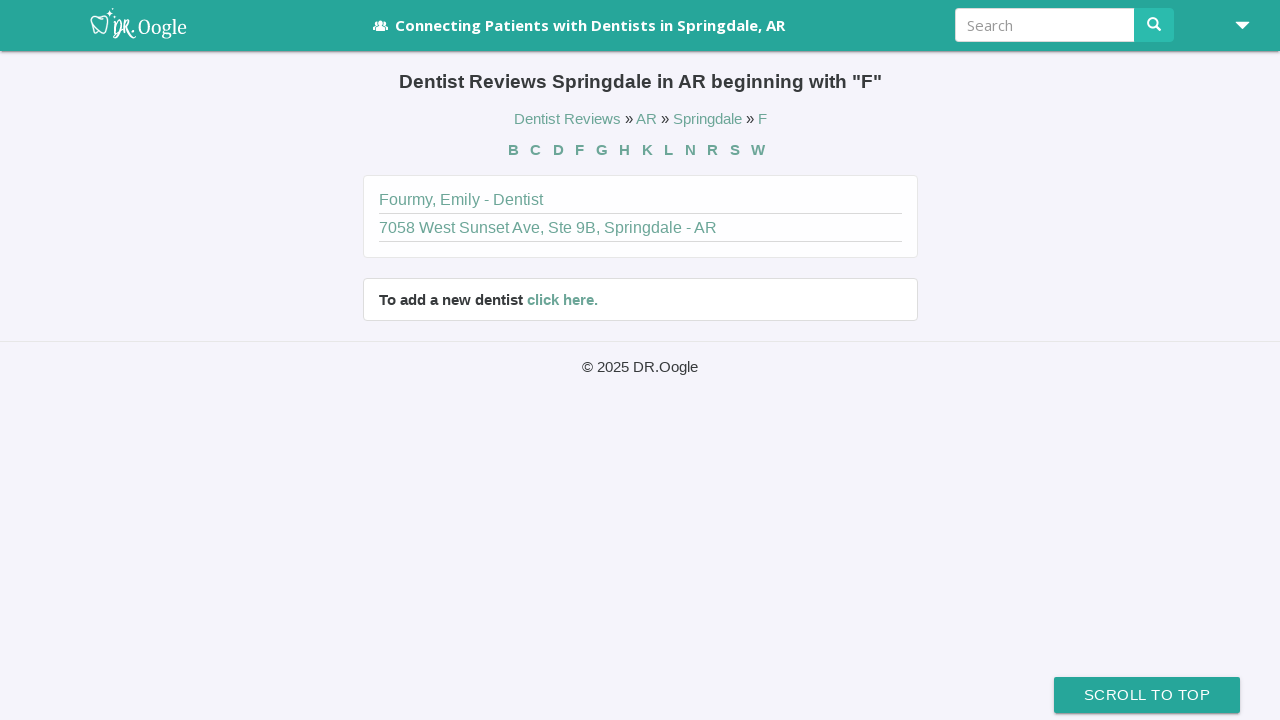

--- FILE ---
content_type: text/html; charset=utf-8
request_url: https://www.doctor-oogle.com/dentist-reviews?state=ar&city=springdale&letter=f
body_size: 6454
content:



<!DOCTYPE html>
<html lang="en">
<head>
<meta charset="utf-8">
<meta http-equiv="X-UA-Compatible" content="IE=edge">
<meta name="viewport" content="width=device-width, initial-scale=1">
<link rel="shortcut icon" href="/static/img/favicon-new.ico" />
<link rel='icon' type='image/png' href='/static/img/favicon-new-16.png'>
<link rel='apple-touch-icon' type='image/png' sizes='16x16' href='/static/img/favicon-new-16.png'> <!-- iPhone -->
<link rel='apple-touch-icon' type='image/png' sizes='32x32' href='/static/img/favicon-new-32.png'> <!-- iPad -->
<link rel='apple-touch-icon' type='image/png' sizes='96x96' href='/static/img/favicon-new-96.png'> <!-- iPhone4 -->
<!-- Bootstrap core CSS -->
<link href="/static/fontello/css/fontello.css" rel="stylesheet">
<link href="/static/css/vendor.min.css" rel="stylesheet">
<link href="/static/css/main.css" rel="stylesheet">
<link rel="stylesheet" href="https://cdnjs.cloudflare.com/ajax/libs/bootstrap-formhelpers/2.3.0/css/bootstrap-formhelpers.min.css">
<link rel="stylesheet" href="https://jonthornton.github.io/jquery-timepicker/jquery.timepicker.css">
<link rel="stylesheet" href="https://cdnjs.cloudflare.com/ajax/libs/font-awesome/4.7.0/css/font-awesome.min.css">
<link rel="stylesheet" href="https://cdnjs.cloudflare.com/ajax/libs/summernote/0.8.9/summernote.css" rel="stylesheet">
<link rel="stylesheet" href="https://cdnjs.cloudflare.com/ajax/libs/toastr.js/latest/toastr.min.css">
<link rel="stylesheet" type="text/css" href="https://cdnjs.cloudflare.com/ajax/libs/rangeslider.js/2.3.1/rangeslider.css">
<!-- FONTS BY GOOGLE -->
<link href="https://fonts.googleapis.com/css?family=Open+Sans:300,400,700" rel="stylesheet">
<!--[if lt IE 9]>
<script src="https://oss.maxcdn.com/html5shiv/3.7.3/html5shiv.min.js"></script>
<script src="https://oss.maxcdn.com/respond/1.4.2/respond.min.js"></script>
<![endif]-->
<meta name="description" content="  Reviews of dentists and specialists in Springdale, AR - Read Dentist Reviews, Ratings and Recommendations. Send Messages, Like, Connect. beginning with &quot;F&quot;">
<link rel="canonical" href="https://www.doctor-oogle.com/dentist-reviews?state=ar&amp;city=springdale&amp;letter=f">
<title> Dentist Reviews Springdale in AR      beginning with &quot;F&quot;</title>
<style>
hr {
border-color: #0e0d0d;
}
</style>
<!-- Global site tag (gtag.js) - Google Analytics -->
<script async src="https://www.googletagmanager.com/gtag/js?id=UA-31019763-1"></script>
<script>
window.dataLayer = window.dataLayer || [];
function gtag(){dataLayer.push(arguments);}
gtag('js', new Date());
gtag('config', 'UA-31019763-1');
/* AFTER LOAD IMAGES */
/* SHOW TEXt AFTER IMAGE LOADS */
function loadFeature() {
document.querySelector(".jsFeaturedImageCaption").style.display = 'block';
}
</script>
<meta name="google-site-verification" content="zuLAaKW_VnjRyZRLpvIL5jfeRrGxMpKwG3tRWaJ5gcw" />
</head>
<body>
<div class="throbber-wrapper" hidden>
<div class="loading">
<img src="/static/img/loading.gif" alt="">
</div>
</div>
<div id="defaultTitleId" hidden> Dentist Reviews Springdale in AR      beginning with &quot;F&quot;</div>
<div itemscope itemtype="http://schema.org/WebSite">
<meta itemprop="name" content="DR.Oogle">
<link itemprop="url" href="https://www.doctor-oogle.com">
<div itemprop="potentialAction" itemscope itemtype="http://schema.org/SearchAction">
<meta itemprop="target" content="https://www.doctor-oogle.com/search/?q={search_term_string}"/>
<div itemprop="query-input" itemscope itemtype="http://schema.org/PropertyValueSpecification"/>
<meta itemprop="valueName" content="search_term_string">
<meta itemprop="valueRequired" content="True" />
</div>
</div>
</div>
<div itemscope itemtype="http://schema.org/Organization">
<meta itemprop='name' content="DR.Oogle">
<link itemprop="url" href="https://www.doctoorogle.com">
<span itemprop="logo" itemscope itemtype="https://schema.org/ImageObject">
<meta itemprop="url" content="https://www.doctor-oogle.com/static/img/doctoroogle-logo.png">
<meta itemprop="width" content="200">
<meta itemprop="height" content="36">
</span>
</div>
<nav class="navbar navbar-default l-main-header navbar-fixed-top">
<div class="container">
<div class="row">
<div class="col-xs-12 col-md-12 mobile-padding-0 navbarwrapper">
<div class="navbar-header">
<button type="button" class="navbar-toggle collapsed" data-toggle="collapse"
data-target="#bs-example-navbar-collapse-1" aria-expanded="false">
<span class="sr-only">Toggle navigation</span>
<span class="icon-bar"></span>
<span class="icon-bar"></span>
<span class="icon-bar"></span>
</button>
<a class="navbar-brand px-xs-0" title="DR.Oogle: Connecting Patients with Dentists" href="/">
<img src="/static/img/doctoroogle-logo.svg" border="0"
class="droogle-logo hidden-xs" alt="DR.Oogle Logo">
<!--     THIS LOGO IS FOR MOBILE --->
<img src="/static/img/doctoroogle-logo.svg" border="0"
class="droogle-logo visible-xs mx-0 mt-0-10" alt="DR.Oogle Logo">
<!-- THIS LOGO FOR IE DON"T REMOVE -->
<img src="/static/img/doctoroogle-logo.png" border="0"
class="droogle-logo ie-logo" alt="DR.Oogle Logo">
</a>
</div>
<div class="collapse navbar-collapse" id="bs-example-navbar-collapse-1">
<ul class="nav navbar-nav navbar-left">
<!--<li class="main-link" style="margin-left:-112px;margin-right:110px">
<i class="icon-comment fa-fw white text-small" aria-hidden="true"></i>
</li>
-->
<!---->
<li class="main-link hidden-xs" style="margin-left:-15px;">
<a title="Connecting Patients with Dentists in Springdale, AR" href="/?city=springdale&amp;state=ar">
<i class="icon-group fa-fw" aria-hidden="true"></i>
<!--<i class="icon-star fa-fw" aria-hidden="true"></i>-->
Connecting Patients with Dentists in Springdale, AR
</a>
</li>
<!--                        -->
<li class="main-link visible-xs">
<button class="btn material-btn bold waves-effect waves-light text-transform-none px-1"
onclick="getLocation(this)"
id="getLocationButtonID">
<i class="icon-location"></i> Locate Me Automatically
</button>
</li>
<li class="main-link visible-xs">
<button class="btn is-secondary material-btn px-1 text-transform-none hidden-xs full-width"
onclick="saveCurrentLocation()"
id="saveCurrentLocationButtonID">
<i class="icon-location"></i> Save this location
</button>
</li>
</ul>
<ul class="nav navbar-nav navbar-right">
<li class="main-link visible-xs">
<a href="/search/?q=">
<i class="icon-search" aria-hidden="true"></i>
Search
</a>
</li>
<!--<li class="main-link visible-xs">
<a title="Browse dentists in Springdale" href="/dentist-reviews?state=ar&amp;city=springdale">
<i class="icon-globe fa-fw" aria-hidden="true"></i>Browse Dentists
</a>
</li>-->
<li class="main-link visible-xs">
<a title="Help | FAQ" href="/help/"> <i class="icon-info fa-fw" aria-hidden="true"></i>Help | FAQ</a>
</li>
<li class="main-link visible-xs">
<a title="Contact" href="/contact/">
<i class="icon-mail fa-fw" aria-hidden="true"></i>
Contact
</a>
</li>
<li class="main-link visible-xs">
<a href="/dentist-registration/">
<i class="icon-user-md fa-fw" aria-hidden="true"></i>
Dentist registration
</a>
</li>
<li class="main-link visible-xs">
<a href="#anonLikeModal" data-toggle="modal">
<i class="icon-user-circle fa-fw" aria-hidden="true"></i>
Sign Up
</a>
</li>
<li class="main-link visible-xs">
<a href="#loginModal" data-toggle="modal">
<i class="icon-login fa-fw" aria-hidden="true"></i>
Login
</a>
</li>
<li class="dropdown right-nav hidden-xs">
<a href="javascript:void(0);" class="dropdown-toggle py-1 px-2 flexbox items-center justify-center"
data-toggle="dropdown" role="button" aria-haspopup="true" aria-expanded="false">
<span class="glyphicon glyphicon-triangle-bottom ml-1"></span>
</a>
<ul class="dropdown-menu mt-0-50">
<li>
<a title="Browse dentists in Springdale"
href="/dentist-reviews?state=ar&amp;city=springdale">
<i class="icon-globe fa-fw" aria-hidden="true"></i>Browse Dentists
</a>
</li>
<!--<li class=" hidden-lg  hidden-xs">
<a title="Dentist Coupons" href="/dental-coupons/">
<i class="icon-tag-1 fa-fw" aria-hidden="true"></i>
Dentist Coupons</a>
</li>-->
<!--<li>
<a href="/faq"><i class="icon-info fa-fw" aria-hidden="true"></i>
Help | FAQ</a>
</li>-->
<li class="jsResetAddReviewModalRedirect">
<a href="/dentist-registration/">
<i class="icon-user-md fa-fw" aria-hidden="true"></i>
Dentist registration
</a>
</li>
<li class="jsResetAddReviewModalRedirect">
<a href="#anonLikeModal" data-toggle="modal">
<i class="icon-user-circle fa-fw" aria-hidden="true"></i>
Sign Up
</a>
</li>
<li class="jsResetAddReviewModalRedirect">
<a href="#loginModal" data-toggle="modal">
<i class="icon-login fa-fw" aria-hidden="true"></i>
Login
</a>
</li>
<li>
<a title="Contact" href="/contact/">
<i class="icon-mail fa-fw" aria-hidden="true"></i>
Contact Us
</a>
</li>
</ul>
</li>
<li class="hidden-xs">
<form class="navbar-form navbar-right elastic-search" method="get" action="/search">
<div class="form-group">
<input type="text" class="form-control main-input search-input" placeholder="Search" name="q">
<span class="input-group-btn">
<button class="btn btn-success" type="submit"><span class="glyphicon glyphicon-search"></span></button>
</span>
</div>
<ul class="elastic-search-result search-result mt-0-50 py-0-50 hidden">
</ul>
</form>
</li>
</ul>
</div>
</div>
</div>
</div>
</nav>
<div class="container">
<div class="row">
<div class="col-md-6 col-md-offset-3 px-xs-0">
<h1 align="center" class="sitemap-title"> Dentist Reviews Springdale in AR beginning with &quot;F&quot;</h1>
<p align="center">
<a href="/dentist-reviews" class="plain">
Dentist Reviews
</a>
»
<a href="/dentist-reviews?state=ar" class="plain">
<span itemscope itemtype="http://data-vocabulary.org/Breadcrumb">AR</span>
</a>
»
<a href="/dentist-reviews?state=ar&amp;city=springdale" class="plain">
<span itemscope itemtype="http://data-vocabulary.org/Breadcrumb">Springdale
</span>
</a>
»
<a href="/dentist-reviews?state=ar&amp;city=springdale&amp;letter=f" class="plain">
<span itemscope itemtype="http://data-vocabulary.org/Breadcrumb">F
</span>
</a>
</p>
<div class="form-group select-practice text-xs-center bold" align="center">
<a href="/dentist-reviews?state=ar&amp;city=springdale&amp;letter=b"
class="pointer button sitemap-anchors link-cl">
B
</a>
<a href="/dentist-reviews?state=ar&amp;city=springdale&amp;letter=c"
class="pointer button sitemap-anchors link-cl">
C
</a>
<a href="/dentist-reviews?state=ar&amp;city=springdale&amp;letter=d"
class="pointer button sitemap-anchors link-cl">
D
</a>
<a href="/dentist-reviews?state=ar&amp;city=springdale&amp;letter=f"
class="pointer button sitemap-anchors link-cl">
F
</a>
<a href="/dentist-reviews?state=ar&amp;city=springdale&amp;letter=g"
class="pointer button sitemap-anchors link-cl">
G
</a>
<a href="/dentist-reviews?state=ar&amp;city=springdale&amp;letter=h"
class="pointer button sitemap-anchors link-cl">
H
</a>
<a href="/dentist-reviews?state=ar&amp;city=springdale&amp;letter=k"
class="pointer button sitemap-anchors link-cl">
K
</a>
<a href="/dentist-reviews?state=ar&amp;city=springdale&amp;letter=l"
class="pointer button sitemap-anchors link-cl">
L
</a>
<a href="/dentist-reviews?state=ar&amp;city=springdale&amp;letter=n"
class="pointer button sitemap-anchors link-cl">
N
</a>
<a href="/dentist-reviews?state=ar&amp;city=springdale&amp;letter=r"
class="pointer button sitemap-anchors link-cl">
R
</a>
<a href="/dentist-reviews?state=ar&amp;city=springdale&amp;letter=s"
class="pointer button sitemap-anchors link-cl">
S
</a>
<a href="/dentist-reviews?state=ar&amp;city=springdale&amp;letter=w"
class="pointer button sitemap-anchors link-cl">
W
</a>
</div>
<div class="form-group select-practice">
<ul class="list-group">
<li class="list-group-item item-block p-0 mb-0-33 "
role="button" tabindex="0">
<label class="practice flexbox items-center mb-0">
<a href="/2124-springdale-dentist-dr-emily-fourmy" class="link-cl full-width px-1 py-0-65">
<span class="sitemap-li">Fourmy, Emily - Dentist</span>
<span class="sitemap-li">7058 West Sunset Ave, Ste 9B,&nbsp;Springdale - AR</span>
</a>
</label>
</li>
</ul>
</div>
<div class="form-group select-practice">
<ul class="list-group">
<label class="practice flexbox items-center">
<li class="list-group-item full-width">
To add a new dentist <a href="/patient/new_dentist" class="link-cl">click here.</a>
</li>
</label>
</ul>
</div>
</div>
<button class="btn material-btn waves-effect waves-light scroll-to-top" onclick="scrollToTop()">Scroll To Top</button>
</div>
</div>
<footer class="main-footer flexbox justify-center items-center">
<p class="m-0">&copy; 2025 DR.Oogle</p>
</footer>
<!-- Modal -->
<div class="modal fade" id="postAnonymusModal" tabindex="-1"  role="dialog" aria-labelledby="postAnonymusModal" aria-hidden="true">
<div class="modal-dialog" role="document">
<div class="modal-content">
<div class="modal-header header">
<div class="row">
<div class="col-xs-8 col-xs-offset-2 col-sm-10 col-sm-offset-1 text-center">
<img src="/static/img/doctoroogle-logo.svg" border="0" class="droogle-logo" alt="">
</div>
<div class="col-xs-2 col-sm-1">
<button type="button" class="close" data-dismiss="modal" aria-label="Close" onclick="updateUserName(false)">
<span aria-hidden="true">&times;</span>
</button>
</div>
</div>
</div>
<div class="modal-body text-xs-center mb-1 clearfix">
<div class="text-center">
<h5>
Thanks for adding your like!
</h5>
</div>
<div class="col-xs-12 col-sm-6 col-sm-offset-3 mt-0-50">
<input type="text" class="form-control main-input" id="userName" placeholder="Add your name" maxlength="50">
<input type="hidden" class="form-control" id="reviewId">
<input type="hidden" class="form-control" id="defaultUserName" value="Smiling Patient">
</div>
</div>
<div class="modal-footer text-center">
<button type="button" class="btn btn-default" onclick="updateUserName(false)" data-dismiss="modal">Not now</button>
<button type="button" class="btn btn-success" onclick="updateUserName(true)">Add your name</button>
</div>
</div>
</div>
</div>
<!-- Modal -->
<div class="modal fade" id="termsModal" tabindex="-1" role="dialog" aria-labelledby="termsModal"
aria-hidden="true">
<div class="modal-dialog" role="document">
<div class="modal-content">
<div class="modal-header header">
<div class="row">
<div class="col-xs-8 col-xs-offset-2 col-sm-10 col-sm-offset-1 text-center">
<img src="/static/img/doctoroogle-logo.png" border="0" class="droogle-logo" alt=" ">
</div>
<div class="col-xs-2 col-sm-1">
<button type="button" class="close" data-dismiss="modal" aria-label="Close" >
<span aria-hidden="true">×</span>
</button>
</div>
</div>
</div>
<div class="modal-body mb-1">
<h5 class="text-center">Terms & Conditions</h5>
<div class="my-1 text-center flexbox justify-center">
<input type="hidden" value id="post-like-review">
<a href="javascript:void(0);"  class="btn btn-default main-button mr-1" data-dismiss="modal">No</a>
<button type="button" class="btn btn-success main-button col-xs-4 hide" id="facebook" onclick="agreeSocialRegistration('facebook')">
Agree
</button>
<button type="button" class="btn btn-success main-button col-xs-4 hide" id="google" onclick="agreeSocialRegistration('google')">
Agree
</button>
</div>
</div>
<div class="modal-footer">
<div>
By signing in you agree to our <a class="user-link bold" target="_blank" href="/legal_terms">Terms</a>
and <a class="user-link bold" target="_blank" href="/privacy_policy">Privacy Policy</a>.
</div>
</div>
</div>
</div>
</div>
<!-- Modal -->
<div class="modal fade" id="anonLikeModal" tabindex="-1" role="dialog"  aria-labelledby="anonLikeModal" aria-hidden="true">
<div class="modal-dialog" role="document">
<div class="modal-content">
<div class="modal-header header">
<div class="row">
<div class="col-xs-8 col-xs-offset-2 col-sm-10 col-sm-offset-1 text-center">
<img src="/static/img/doctoroogle-logo.png" border="0" class="droogle-logo" alt="">
</div>
<div class="col-xs-2 col-sm-1">
<button type="button" class="close" data-dismiss="modal" aria-label="Close">
<span aria-hidden="true">&times;</span>
</button>
</div>
</div>
</div>
<div class="modal-body">
<div class="text-center">
<h5>Sign Up</h5>
</div>
<div class="my-1">
<div class="text-center clearfix mb-1-50">
<button class="p-0 btn main-button col-xs-12 col-sm-6 col-sm-offset-3 text-left btn-success" data-dismiss="modal" data-toggle="modal" data-target="#registerByEmailModal">
<span class="success-cl icon-addon">
<i class="icon-mail main" aria-hidden="true"></i>
</span>
<span class="addon-main-text text-center" >
Sign up with Email
</span>
</button>
</div>
<!--<div class="text-center clearfix mb-1-50">
<button class="p-0 btn main-button col-xs-12 col-sm-6 col-sm-offset-3 text-left is-facebook-button" onclick="checkLoginState(false, 'facebook', 'signup');">
<span class="success-cl icon-addon">
<i class="icon-facebook-squared facebook-blue" aria-hidden="true"></i>
</span>
<span class="addon-main-text text-center" >
Sign up with Facebook
</span>
</button>
</div>-->
<!--<div class="text-center clearfix mb-1-50">
<button class="p-0 btn main-button col-xs-12 col-sm-6 col-sm-offset-3 text-left is-google-button" onclick="checkLoginState(false, 'google', 'signup');">
<span class="success-cl icon-addon">
<img class="" src="/static/img/google-icon.svg" aria-hidden="true" alt=""></img>
</span>
<span class="addon-main-text text-center">
Sign up with Google
</span>
</button>
</div>-->
</div>
</div>
<div class="modal-footer">
<div>
By signing in you agree to our <a class="user-link bold" target="_blank" href="/legal_terms">Terms</a>
and <a class="user-link bold" target="_blank" href="/privacy_policy">Privacy Policy</a>.
</div>
</div>
</div>
</div>
</div>
</div>
<!-- Modal -->
<div class="modal fade" id="registerByEmailModal" tabindex="-1" role="dialog" aria-labelledby="registerByEmailModal" aria-hidden="true">
<div class="modal-dialog" role="document">
<div class="modal-content">
<div class="modal-header header">
<div class="row">
<div class="col-xs-8 col-xs-offset-2 col-sm-10 col-sm-offset-1 text-center">
<img src="/static/img/doctoroogle-logo.png" border="0" class="droogle-logo" alt="">
</div>
<div class="col-xs-2 col-sm-1">
<button type="button" class="close" data-dismiss="modal" aria-label="Close" onclick="updateUserName(false)">
<span aria-hidden="true">&times;</span>
</button>
</div>
</div>
</div>
<div class="modal-body">
<div class="text-center">
<h5>Sign up with email</h5>
</div>
<div class="text-center my-1">
<form data-parsley-validate class="clearfix" id="registerByEmailForm" action="#">
<div class="input-field form-group col-xs-12 col-sm-6 col-sm-offset-3 mb-0-50 px-0">
<input type="text" id="first_name" name="first_name" class="material-input mb-0" autocomplete="off" minlength="2" maxlength="128" required>
<label for="first_name">Your First Name</label>
</div>
<div class="input-field form-group col-xs-12 col-sm-6 col-sm-offset-3 mb-0-50 px-0">
<input type="text" id="last_name" name="last_name" class="material-input mb-0" autocomplete="off" minlength="2" maxlength="128" required >
<label for="last_name">Your Last Name</label>
</div>
<div class="input-field form-group col-xs-12 col-sm-6 col-sm-offset-3 mb-0-50 px-0">
<input type="email" id="email" name="email" class="material-input mb-0" autocomplete="off" required >
<label for="email">Your Email Address</label>
</div>
<div class="input-field form-group col-xs-12 col-sm-6 col-sm-offset-3 mb-0-50 px-0">
<input type="password" id="reg_password" required name="password" class="material-input mb-0" autocomplete="off" minlength="2">
<label for="reg_password">Enter Password</label>
</div>
<div class="input-field col-xs-12 col-sm-6 col-sm-offset-3 mb-1-50 px-0">
<input type="password" data-parsley-equalto="#reg_password" id="confirm_password" required name="confirm_password" class="material-input mb-0" autocomplete="off" minlength="2">
<label for="confirm_password">Retype Password</label>
</div>
<!-- TODO: add file post -->
<div class="form-group col-xs-12 col-sm-6 col-sm-offset-3 mb-0-50 px-0">
<button type="submit" class="btn material-btn waves-effect waves-light full-width" id="registerUser">Submit</button>
</div>
</form>
</div>
</div>
<div class="modal-footer">
<div>
By signing in you agree to our <a class="user-link bold" target="_blank" href="/legal_terms">Terms</a>
and <a class="user-link bold" target="_blank" href="/privacy_policy">Privacy Policy</a>.
</div>
</div>
</div>
</div>
</div>
<!-- Modal -->
<div class="modal fade" id="loginModal" tabindex="-1" role="dialog" aria-labelledby="loginModal" aria-hidden="true">
<div class="modal-dialog" role="document">
<div class="modal-content">
<div class="modal-header header">
<div class="row">
<div class="col-xs-8 col-xs-offset-2 col-sm-10 col-sm-offset-1 text-center">
<img src="/static/img/doctoroogle-logo-small.png" border="0" class="droogle-logo" alt="">
</div>
<div class="col-xs-2 col-sm-1">
<button type="button" class="close" data-dismiss="modal" aria-label="Close" onclick="updateUserName(false)">
<span aria-hidden="true">&times;</span>
</button>
</div>
</div>
</div>
<div class="modal-body">
<div class="text-center">
<h5>Login</h5>
</div>
<div class="my-1">
<div class="text-center clearfix mb-1-50">
<button class="p-0 btn main-button col-xs-12 col-sm-6 col-sm-offset-3 text-left btn-success" data-dismiss="modal" data-toggle="modal" data-target="#emailLoginModal">
<span class="success-cl icon-addon">
<i class="icon-login main" aria-hidden="true"></i>
</span>
<span class="addon-main-text text-center">
Login with Email
</span>
</button>
</div>
<!--<div class="text-center clearfix mb-1-50">
<button class="p-0 btn main-button col-xs-12 col-sm-6 col-sm-offset-3 text-left is-facebook-button" onclick="checkLoginState(false, 'facebook', 'login');">
<span class="success-cl icon-addon">
<i class="icon-facebook-squared facebook-blue" aria-hidden="true"></i>
</span>
<span class="addon-main-text text-center">
Login with Facebook
</span>
</button>
</div>-->
<!--<div class="text-center clearfix mb-1-50">
<button class="p-0 btn main-button col-xs-12 col-sm-6 col-sm-offset-3 text-left is-google-button" onclick="checkLoginState(false, 'google', 'login');">
<span class="success-cl icon-addon">
<img class="" src="/static/img/google-icon.svg" aria-hidden="true" alt="">
</span>
<span class="addon-main-text text-center">
Login with Google
</span>
</button>
</div>-->
</div>
</div>
<div class="modal-footer">
<div>
By signing in you agree to our <a class="user-link bold" target="_blank" href="/legal_terms">Terms</a>
and <a class="user-link bold" target="_blank" href="/privacy_policy">Privacy Policy</a>.
</div>
</div>
</div>
</div>
</div>
<!-- Modal -->
<div class="modal fade" id="emailLoginModal" tabindex="-1" role="dialog" aria-labelledby="emailLoginModal"
aria-hidden="true">
<div class="modal-dialog" role="document">
<div class="modal-content">
<div class="modal-header header">
<div class="row">
<div class="col-xs-8 col-xs-offset-2 col-sm-10 col-sm-offset-1 text-center">
<img src="/static/img/doctoroogle-logo-small.png" border="0" class="droogle-logo" alt="">
</div>
<div class="col-xs-2 col-sm-1">
<button type="button" class="close" data-dismiss="modal" aria-label="Close" onclick="updateUserName(false)">
<span aria-hidden="true">&times;</span>
</button>
</div>
</div>
</div>
<div class="modal-body">
<div class="text-center">
<h5>Login with email</h5>
</div>
<div class="my-1 text-center">
<form id="emailLoginModalForm" data-parsley-validate class="clearfix" action="#">
<div class="input-field form-group col-xs-12 col-sm-6 col-sm-offset-3 mb-0-50 px-0">
<input type="email" id="login_email" class="material-input mb-0" required name="email">
<label for="login_email">Your Email Address</label>
</div>
<div class="input-field form-group col-xs-12 col-sm-6 col-sm-offset-3 mb-0-50 px-0">
<input type="password" id="log_password" class="material-input mb-0" required name="password">
<label for="log_password">Enter Password</label>
</div>
<div class="form-group col-xs-12 col-sm-6 col-sm-offset-3 mb-1-50">
Login as:
<input type="radio" name="role" id="loginRolePatient" value="patient" class="material-input with-gap" checked>
<label for="loginRolePatient">
Patient
</label>
<input type="radio" name="role" id="loginRoleDentist" value="dentist" class="material-input with-gap">
<label for="loginRoleDentist">
Dentist
</label>
</div>
<div class="input-field form-group col-xs-12 col-sm-6 col-sm-offset-3 mb-0-50 px-0">
<button type="submit" data-type="login" id="loginUser" class="btn material-btn waves-effect waves-light full-width">Submit</button>
</div>
</form>
<a class="center-block" data-dismiss="modal" data-toggle="modal" href="#forgotPasswordModal">Forgot your password?</a>
</div>
</div>
<div class="modal-footer">
<div>
By signing in you agree to our <a class="user-link bold" target="_blank" href="/legal_terms">Terms</a>
and <a class="user-link bold" target="_blank" href="/privacy_policy">Privacy Policy</a>.
</div>
</div>
</div>
</div>
</div>
<!-- Modal -->
<div class="modal fade" id="forgotPasswordModal" tabindex="-1" role="dialog" aria-labelledby="forgotPasswordModal"
aria-hidden="true">
<div class="modal-dialog" role="document">
<div class="modal-content">
<div class="modal-header header">
<div class="row">
<div class="col-xs-8 col-xs-offset-2 col-sm-10 col-sm-offset-1 text-center">
<img src="/static/img/doctoroogle-logo-small.png" border="0" class="droogle-logo" alt="">
</div>
<div class="col-xs-2 col-sm-1">
<button type="button" class="close" data-dismiss="modal" aria-label="Close" onclick="updateUserName(false)">
<span aria-hidden="true">&times;</span>
</button>
</div>
</div>
</div>
<div class="modal-body">
<div class="text-center">
<h5>Enter email to reset your password</h5>
</div>
<div class="my-1 text-center">
<form data-parsley-validate class="clearfix"><input type='hidden' name='csrfmiddlewaretoken' value='FZvafnuumSFFdspmKQtKd3VnUsFbqxJV96VmLMCLPcEujc3fdUWbtD0iKu6uLLdx' />
<div class="input-field form-group col-xs-12 col-sm-6 col-sm-offset-3 mb-0-50 px-0">
<input type="email" id="reset_email" class="material-input mb-0" required name="reset_email">
<label for="reset_email">Your Email Address</label>
</div>
<div class="radio form-group col-xs-12 col-sm-6 col-sm-offset-3 mb-1-50">
Reset password for:
<div>
<input type="radio" name="user_type" id="resetPasswordPatient" value="patient" class="material-input with-gap" checked>
<label for="resetPasswordPatient">
Patient
</label>
<input type="radio" name="user_type" id="resetPasswordDentist" value="dentist" class="material-input with-gap">
<label for="resetPasswordDentist">
Dentists
</label>
</div>
</div>
<div class="input-field form-group col-xs-12 col-sm-6 col-sm-offset-3 mb-0-50 px-0">
<button type="submit" id="resetPassword" class="btn material-btn waves-effect waves-light full-width">Reset password</button>
</div>
</form>
<div id="successReset" class="mt-1" hidden>
<p class="text-center alert-success">
Success! An email with reset instructions has been sent to your email address.
</p>
</div>
</div>
</div>
<div class="modal-footer">
Doing this you agree to our <a class="user-link bold" target="_blank" href="/legal_terms">Terms</a>
and <a class="user-link bold" target="_blank" href="/privacy_policy">Privacy Policy</a>.
</div>
</div>
</div>
</div>
<div class="modal fade" id="messageSendWithEmail" tabindex="-1" role="dialog" aria-labelledby="messageSendWithEmail" aria-hidden="true">
<div class="modal-dialog" role="document">
<div class="modal-content">
<div class="modal-header header">
<div class="row">
<div class="col-xs-8 col-xs-offset-2 col-sm-10 col-sm-offset-1 text-center">
<img src="/static/img/doctoroogle-logo.png" border="0" class="droogle-logo" alt="">
</div>
<div class="col-xs-2 col-sm-1">
<button type="button" class="close" data-dismiss="modal" aria-label="Close" onclick="">
<span aria-hidden="true">&times;</span>
</button>
</div>
</div>
</div>
<div class="modal-body">
<div class="text-center">
<h5>Send message with email</h5>
</div>
<div class="text-center my-1">
<form data-parsley-validate class="clearfix" action="#" id="modal-email-user-data-form">
<div class="input-field form-group col-xs-12 col-sm-6 col-sm-offset-3 mb-0-50 px-0">
<input type="text" id="first_name_msg" name="first_name" class="material-input mb-0" autocomplete="off" minlength="2" maxlength="128" required>
<label for="first_name">Your First Name</label>
</div>
<div class="input-field form-group col-xs-12 col-sm-6 col-sm-offset-3 mb-0-50 px-0">
<input type="text" id="last_name_msg" name="last_name" class="material-input mb-0" autocomplete="off" minlength="2" maxlength="128" required >
<label for="last_name">Your Last Name</label>
</div>
<div class="input-field form-group col-xs-12 col-sm-6 col-sm-offset-3 mb-0-50 px-0">
<input type="email" id="email_msg" name="email" class="material-input mb-0" autocomplete="off" required >
<label for="email">Your Email Address</label>
</div>
<div class="form-group col-xs-12 col-sm-6 col-sm-offset-3 mb-0-50 px-0">
<button type="button" onclick="sendMessageWithEmail()" class="btn material-btn waves-effect waves-light full-width" id="send-with-email-btn-id">Send</button>
</div>
</form>
</div>
</div>
<div class="modal-footer">
</div>
</div>
</div>
</div>
<!-- Modal -->
<div class="modal fade" id="postLikeModal" tabindex="-1" role="dialog"  aria-labelledby="postLikeModal" aria-hidden="true">
<div class="modal-dialog" role="document">
<div class="modal-content">
<div class="modal-header header">
<div class="row">
<div class="col-xs-8 col-xs-offset-2 col-sm-10 col-sm-offset-1 text-center">
<img src="/static/img/doctoroogle-logo.png" border="0" class="droogle-logo" alt="">
</div>
<div class="col-xs-2 col-sm-1">
<button type="button" class="close" data-dismiss="modal" aria-label="Close" >
<span aria-hidden="true">&times;</span>
</button>
</div>
</div>
</div>
<div class="modal-body">
<div class="text-center">
<h5>Post your like</h5>
</div>
<div class="my-1">
<div class="text-center clearfix">
<div class="col-xs-12 col-sm-8 col-sm-offset-2 mb-1 jsSetAddReviewModalRedirect">
<button class="p-0 btn main-button btn-block text-left is-facebook-button" onclick="checkLoginState(true, 'facebook', 'like');">
<span class="success-cl icon-addon">
<i class="icon-facebook-squared facebook-blue" aria-hidden="true"></i>
</span>
<span class="addon-main-text text-center">
Post with Facebook
</span>
</button>
</div>
</div>
<div class="text-center clearfix">
<div class="col-xs-12 col-sm-8 col-sm-offset-2 mb-1 jsSetAddReviewModalRedirect">
<button class="p-0 btn main-button btn-block text-left is-google-button" onclick="checkLoginState(true, 'google', 'like');" >
<span class="success-cl icon-addon">
<img class="" src="/static/img/google-icon.svg" aria-hidden="true" alt="">
</span>
<span class="addon-main-text text-center">
Post with Google
</span>
</button>
</div>
</div>
<div class="text-center clearfix">
<div class="col-xs-12 col-sm-8 col-sm-offset-2 mb-1 jsSetAddReviewModalRedirect">
<button type="button" class="p-0 btn main-button btn-block text-left btn-success" data-dismiss="modal" data-toggle="modal" onclick="showRegisterByEmailModal()" >
<span class="success-cl icon-addon">
<i class="icon-mail main" aria-hidden="true"></i>
</span>
<span class="addon-main-text text-center">
Post with Email
</span>
</button>
</div>
</div>
<div class="text-center clearfix">
<div class="col-xs-12 col-sm-8 col-sm-offset-2 mb-1 jsSetAddReviewModalRedirect">
<button type="button" class="p-0 btn main-button btn-block text-left is-material-button" data-dismiss="modal" data-toggle="modal" onclick="showLoginModal()">
<span class="success-cl icon-addon">
<i class="icon-login main-cl" aria-hidden="true"></i>
</span>
<span class="addon-main-text text-center">
Current Users
</span>
</button>
</div>
</div>
</div>
</div>
<div class="modal-footer">
<div>
By signing in you agree to our <a class="user-link bold" target="_blank" href="/legal_terms">Terms</a>
and <a class="user-link bold" target="_blank" href="/privacy_policy">Privacy Policy</a>.
</div>
</div>
</div>
</div>
</div>
<div class="modal fade" id="locationNotFoundModal" tabindex="-1" role="dialog" aria-labelledby="locationNotFoundModal">
<div class="modal-dialog" role="document">
<div class="modal-content">
<div class="modal-header">
<button type="button" class="close" data-dismiss="modal" aria-label="Close"><span aria-hidden="true">&times;</span></button>
<h4 class="modal-title">Sorry, location not found</h4>
</div>
</div>
</div>
</div>
<div class="modal fade" id="cancelLinkClickReview" tabindex="-1" role="dialog">
<div class="modal-dialog" role="document">
<div class="modal-content">
<div class="modal-header header">
<div class="row">
<div class="col-xs-8 col-xs-offset-2 col-sm-10 col-sm-offset-1 text-center">
<img src="/static/img/doctoroogle-logo.svg" border="0" class="droogle-logo" alt="">
</div>
<div class="col-xs-2 col-sm-1">
<button type="button" class="close" data-dismiss="modal" aria-label="Close">
<span aria-hidden="true">×</span>
</button>
</div>
</div>
</div>
<div class="modal-body text-center">
Are you sure you wish to cancel your review?
</div>
<div class="modal-footer clearfix">
<button class="btn waves-effect waves-light material-btn jsSuccBtn" data-dismiss="modal" aria-label="Close">
No
</button>
<button class="btn btn-danger waves-effect waves-light material-btn jsErroBtn" data-href="/">
Yes
</button>
</div>
</div>
</div>
</div>
<!-- REDIRECT MODAL -->
<div class="modal fade welcomeModal" tabindex="-1" role="dialog" aria-hidden="true" style="display: none;">
<div class="modal-dialog" role="document">
<div class="modal-content">
<div class="modal-header header">
<div class="row">
<div class="col-xs-8 col-xs-offset-2 col-sm-10 col-sm-offset-1 text-center">
<h5 class="white hidden-xs">
Welcome to DR.Oogle!<br>
<span class="text-small">(Please update your bookmarks)</span>
</h5>
<h6 class="white visible-xs">
Welcome to DR.Oogle!
</h6>
</div>
<div class="col-xs-2 col-sm-1">
<button type="button" class="close" aria-label="Close" data-dismiss="modal">
<span aria-hidden="true">×</span>
</button>
</div>
</div>
</div>
<div class="modal-footer">
<div class="text-center">
<img src="/static/img/doctoroogle-logo.svg" border="0"  alt="DR.Oogle banner">
<h5 class="mt-0-50">Connecting Patients with Dentists</h5>
<div class="mt-1-50">
<button class="btn material-btn is-reverse" data-dismiss="modal">OK</button>
</div>
</div>
</div>
</div>
</div>
</div>
<!-- Modal -->
<div class="modal fade" id="addDentistModal" tabindex="-1" role="dialog"  aria-labelledby="addDentistModal" aria-hidden="true">
<div class="modal-dialog" role="document">
<div class="modal-content">
<div class="modal-header header">
<div class="row">
<div class="col-xs-8 col-xs-offset-2 col-sm-10 col-sm-offset-1 text-center">
<img src="/static/img/doctoroogle-logo-small.png" border="0" class="droogle-logo" alt="">
</div>
<div class="col-xs-2 col-sm-1">
<button type="button" class="close" data-dismiss="modal" aria-label="Close">
<span aria-hidden="true">&times;</span>
</button>
</div>
</div>
</div>
<div class="modal-body">
<h5 class="my-1-50 px-3 px-xs-0 text-center"><i class="fa fa-balance-scale"></i>
Add a dentist to compare
</h5>
<div class="center mx-4 mx-xs--15">
<form class="elastic-search" method="get" action="/search">
<div class="form-group full-width">
<input type="text" class="form-control main-input full-width search-dentist-input" placeholder="Search" name="q">
<input type="hidden" class="form-control main-input full-width search-dentist-input" value="" placeholder="Search" name="slug">
<span class="input-group-btn">
<button class="btn btn-success" type="submit"><span class="glyphicon glyphicon-search"></span></button>
</span>
</div>
<ul class="elastic-search-result search-result py-0-50 hidden">
</ul>
</form>
</div>
</div>
</div>
</div>
</div>
<script src="/static/js/vendor.min.js"></script>
<script src="https://cdnjs.cloudflare.com/ajax/libs/bootstrap-formhelpers/2.3.0/js/bootstrap-formhelpers.min.js"></script>
<script src="https://cdn.jsdelivr.net/jquery.validation/1.16.0/jquery.validate.min.js"></script>
<script src="https://cdnjs.cloudflare.com/ajax/libs/summernote/0.8.9/summernote.js"></script>
<script src="https://cdnjs.cloudflare.com/ajax/libs/toastr.js/latest/toastr.min.js"></script>
<script src="https://cdnjs.cloudflare.com/ajax/libs/rangeslider.js/2.3.1/rangeslider.min.js"></script>
<script src="https://apis.google.com/js/client:platform.js?onload=start" async defer></script>
<script src="https://apis.google.com/js/platform.js" async defer></script>
<script>
window.csrf_token = "FZvafnuumSFFdspmKQtKd3VnUsFbqxJV96VmLMCLPcEujc3fdUWbtD0iKu6uLLdx";
window.showWelcomModal =  false ;
window.newSiteURL = "https://www.doctor-oogle.com";
window.user_is_authenticated =  false ;
window.full_review_steps =  false ;
window.user = "xf1qr7dpv28q4hx0c2lhyik3pnxe2hi0";
window.fb_api_key = "128592637863916";
window.google_api_key = "999664784651-lkuilrtodm0is9mm0jrkf2feksekuv4u.apps.googleusercontent.com";
// Hide django debug toolbar on mobile
$(document).ready(function() {
if ($(window).width() < 750) {
$('#djDebugToolbarHandle').hide();
$('#djDebugToolbar').hide();
}
});
</script>
<script src="/static/js/main.js"></script>
<script defer src="https://static.cloudflareinsights.com/beacon.min.js/vcd15cbe7772f49c399c6a5babf22c1241717689176015" integrity="sha512-ZpsOmlRQV6y907TI0dKBHq9Md29nnaEIPlkf84rnaERnq6zvWvPUqr2ft8M1aS28oN72PdrCzSjY4U6VaAw1EQ==" data-cf-beacon='{"version":"2024.11.0","token":"9de1ce6aea004ce0838e33755bece947","r":1,"server_timing":{"name":{"cfCacheStatus":true,"cfEdge":true,"cfExtPri":true,"cfL4":true,"cfOrigin":true,"cfSpeedBrain":true},"location_startswith":null}}' crossorigin="anonymous"></script>
</body>
</html>

--- FILE ---
content_type: text/css
request_url: https://www.doctor-oogle.com/static/css/main.css
body_size: 33450
content:
.main-alt-cl{color:#828ed2 !important}.main-cl{color:#26a69a !important}.success-cl{color:#5cb85c !important}.link-cl{color:#6ca698 !important}.like-color{color:#ffa91c}.google-blue{color:#4d90fe}.google-grey{color:#4d90fe}.facebook-blue{color:#4267B2}.black{color:black}.danger-cl{color:#d9534f !important}.white{color:#fff !important}.info-cl{color:#5bc0de}.embed-iframe{border:1px solid black}.bold{font-weight:bold}.float-left{float:left !important}.float-right{float:right !important}.rounded-50{border-radius:0.50rem !important}.user-select-none{-webkit-user-select:none}.readable-text{font-size:1.06rem;font-family:Arial}.readable-text.is-times{font-family:Times;font-size:1.33rem}.edited-text img{max-width:100% !important;margin:0 !important;padding:0 !important;position:static}.user-link{opacity:.9;cursor:pointer;color:#000}.user-link:hover{color:#000}.jodit-editor{text-align:left}.pointer-event-none{pointer-events:none}.changed-grey{background-color:rgba(227,227,229,0.53) !important;margin-top:8px;color:#7d7d7d}.toast-top-center{margin-top:60px}#toast-container>div{opacity:0.95 !important;-webkit-box-shadow:0 2px 2px 0 rgba(0,0,0,0.14),0 1px 5px 0 rgba(0,0,0,0.12),0 3px 1px -2px rgba(0,0,0,0.2) !important;box-shadow:0 2px 2px 0 rgba(0,0,0,0.14),0 1px 5px 0 rgba(0,0,0,0.12),0 3px 1px -2px rgba(0,0,0,0.2) !important}#toast-container>.toast-error{background-color:#C64444}.pointer{cursor:pointer}.relative{position:relative}.full-width{width:100% !important}.global-section{min-height:calc(100% - 50px)}@media (min-width: 1200px){.fixed-nav{position:absolute;width:290px;max-height:calc(100% - 100px);padding-right:0px}.fixed-nav::-webkit-scrollbar{width:8px}.fixed-nav::-webkit-scrollbar-track{border-radius:10px;background-color:transparent}.fixed-nav::-webkit-scrollbar-thumb{border-radius:10px;-webkit-box-shadow:inset 0 0 6px rgba(0,0,0,0.5)}}.dentist-review-page .fixed-nav{overflow:auto}.height-truncated{overflow:auto;max-height:50rem}.height-truncated::-webkit-scrollbar{width:8px}.height-truncated::-webkit-scrollbar-track{border-radius:10px;background-color:transparent}.height-truncated::-webkit-scrollbar-thumb{border-radius:10px;-webkit-box-shadow:inset 0 0 6px rgba(0,0,0,0.5)}.avatar-bigger{min-width:50px;max-width:50px;min-height:50px;max-height:50px}.rounded{border-radius:0.25rem}.frame{border:1px solid black}label.appointment-error{color:#c72525 !important;margin:5px 0px 0px 0px !important;position:static !important}.img-shadow{box-shadow:0 2px 2px 0 rgba(0,0,0,0.14),0 1px 5px 0 rgba(0,0,0,0.12),0 3px 1px -2px rgba(0,0,0,0.2)}.flexbox{display:flex}.flexbox.vertical{flex-direction:column}.flexbox.items-center{align-items:center}.flexbox.items-stretch{align-items:stretch}.flexbox.items-end{align-items:flex-end}.flexbox.justify-start{justify-content:flex-start}.flexbox.justify-center{justify-content:center}.flexbox.justify-end{justify-content:flex-end}.flexbox.justify-between{justify-content:space-between}.flexbox.justify-around{justify-content:space-around}.flexbox.flex-wrap{flex-wrap:wrap}.grow{flex-grow:1}.flex-shrink-0{flex-shrink:0}.flex-basis-0{flex-basis:0}.no-grow{flex-grow:0}.self-center{align-self:center}.self-start{align-self:flex-start}#contact-message-error,#contact-subject-error{position:relative;display:block;top:0px;font-size:0.8rem}#contact-message-error.active,#contact-subject-error.active{transform:none !important}.carousel-inner.custom-height{max-height:190px;height:190px}.carousel-inner.custom-height .item img{max-width:100%;border-radius:0.25rem;max-height:190px;margin:auto}.inline-icon-link{display:inline !important;color:inherit}a.inline-icon-link:hover,a.inline-icon-link:visited,a.inline-icon-link:active{color:inherit !important}.subject-wrapper{display:none}.coupon-image{border-radius:0.25rem}#optionsSubject3:checked ~ .subject-wrapper{display:block}.mx-auto{margin-left:auto;margin-right:auto}.min-width-1-rem{min-width:1rem}.max-width-1-rem{max-width:1rem}.min-height-1-rem{min-height:1rem}.max-height-1-rem{max-height:1rem}.width-1-rem{width:1rem}.min-width-2-rem{min-width:2rem}.max-width-2-rem{max-width:2rem}.min-height-2-rem{min-height:2rem}.max-height-2-rem{max-height:2rem}.width-2-rem{width:2rem}.min-width-3-rem{min-width:3rem}.max-width-3-rem{max-width:3rem}.min-height-3-rem{min-height:3rem}.max-height-3-rem{max-height:3rem}.width-3-rem{width:3rem}.min-width-4-rem{min-width:4rem}.max-width-4-rem{max-width:4rem}.min-height-4-rem{min-height:4rem}.max-height-4-rem{max-height:4rem}.width-4-rem{width:4rem}.min-width-5-rem{min-width:5rem}.max-width-5-rem{max-width:5rem}.min-height-5-rem{min-height:5rem}.max-height-5-rem{max-height:5rem}.width-5-rem{width:5rem}.min-width-6-rem{min-width:6rem}.max-width-6-rem{max-width:6rem}.min-height-6-rem{min-height:6rem}.max-height-6-rem{max-height:6rem}.width-6-rem{width:6rem}.min-width-7-rem{min-width:7rem}.max-width-7-rem{max-width:7rem}.min-height-7-rem{min-height:7rem}.max-height-7-rem{max-height:7rem}.width-7-rem{width:7rem}.min-width-8-rem{min-width:8rem}.max-width-8-rem{max-width:8rem}.min-height-8-rem{min-height:8rem}.max-height-8-rem{max-height:8rem}.width-8-rem{width:8rem}.min-width-9-rem{min-width:9rem}.max-width-9-rem{max-width:9rem}.min-height-9-rem{min-height:9rem}.max-height-9-rem{max-height:9rem}.width-9-rem{width:9rem}.min-width-10-rem{min-width:10rem}.max-width-10-rem{max-width:10rem}.min-height-10-rem{min-height:10rem}.max-height-10-rem{max-height:10rem}.width-10-rem{width:10rem}.min-width-11-rem{min-width:11rem}.max-width-11-rem{max-width:11rem}.min-height-11-rem{min-height:11rem}.max-height-11-rem{max-height:11rem}.width-11-rem{width:11rem}.min-width-12-rem{min-width:12rem}.max-width-12-rem{max-width:12rem}.min-height-12-rem{min-height:12rem}.max-height-12-rem{max-height:12rem}.width-12-rem{width:12rem}.min-width-13-rem{min-width:13rem}.max-width-13-rem{max-width:13rem}.min-height-13-rem{min-height:13rem}.max-height-13-rem{max-height:13rem}.width-13-rem{width:13rem}.min-width-14-rem{min-width:14rem}.max-width-14-rem{max-width:14rem}.min-height-14-rem{min-height:14rem}.max-height-14-rem{max-height:14rem}.width-14-rem{width:14rem}.min-width-15-rem{min-width:15rem}.max-width-15-rem{max-width:15rem}.min-height-15-rem{min-height:15rem}.max-height-15-rem{max-height:15rem}.width-15-rem{width:15rem}.min-width-16-rem{min-width:16rem}.max-width-16-rem{max-width:16rem}.min-height-16-rem{min-height:16rem}.max-height-16-rem{max-height:16rem}.width-16-rem{width:16rem}.min-width-17-rem{min-width:17rem}.max-width-17-rem{max-width:17rem}.min-height-17-rem{min-height:17rem}.max-height-17-rem{max-height:17rem}.width-17-rem{width:17rem}.min-width-18-rem{min-width:18rem}.max-width-18-rem{max-width:18rem}.min-height-18-rem{min-height:18rem}.max-height-18-rem{max-height:18rem}.width-18-rem{width:18rem}.min-width-19-rem{min-width:19rem}.max-width-19-rem{max-width:19rem}.min-height-19-rem{min-height:19rem}.max-height-19-rem{max-height:19rem}.width-19-rem{width:19rem}.min-width-20-rem{min-width:20rem}.max-width-20-rem{max-width:20rem}.min-height-20-rem{min-height:20rem}.max-height-20-rem{max-height:20rem}.width-20-rem{width:20rem}.min-width-21-rem{min-width:21rem}.max-width-21-rem{max-width:21rem}.min-height-21-rem{min-height:21rem}.max-height-21-rem{max-height:21rem}.width-21-rem{width:21rem}.min-width-22-rem{min-width:22rem}.max-width-22-rem{max-width:22rem}.min-height-22-rem{min-height:22rem}.max-height-22-rem{max-height:22rem}.width-22-rem{width:22rem}.min-width-23-rem{min-width:23rem}.max-width-23-rem{max-width:23rem}.min-height-23-rem{min-height:23rem}.max-height-23-rem{max-height:23rem}.width-23-rem{width:23rem}.min-width-24-rem{min-width:24rem}.max-width-24-rem{max-width:24rem}.min-height-24-rem{min-height:24rem}.max-height-24-rem{max-height:24rem}.width-24-rem{width:24rem}.min-width-25-rem{min-width:25rem}.max-width-25-rem{max-width:25rem}.min-height-25-rem{min-height:25rem}.max-height-25-rem{max-height:25rem}.width-25-rem{width:25rem}.min-width-26-rem{min-width:26rem}.max-width-26-rem{max-width:26rem}.min-height-26-rem{min-height:26rem}.max-height-26-rem{max-height:26rem}.width-26-rem{width:26rem}.min-width-27-rem{min-width:27rem}.max-width-27-rem{max-width:27rem}.min-height-27-rem{min-height:27rem}.max-height-27-rem{max-height:27rem}.width-27-rem{width:27rem}.min-width-28-rem{min-width:28rem}.max-width-28-rem{max-width:28rem}.min-height-28-rem{min-height:28rem}.max-height-28-rem{max-height:28rem}.width-28-rem{width:28rem}.min-width-29-rem{min-width:29rem}.max-width-29-rem{max-width:29rem}.min-height-29-rem{min-height:29rem}.max-height-29-rem{max-height:29rem}.width-29-rem{width:29rem}.min-width-30-rem{min-width:30rem}.max-width-30-rem{max-width:30rem}.min-height-30-rem{min-height:30rem}.max-height-30-rem{max-height:30rem}.width-30-rem{width:30rem}.min-width-31-rem{min-width:31rem}.max-width-31-rem{max-width:31rem}.min-height-31-rem{min-height:31rem}.max-height-31-rem{max-height:31rem}.width-31-rem{width:31rem}.min-width-32-rem{min-width:32rem}.max-width-32-rem{max-width:32rem}.min-height-32-rem{min-height:32rem}.max-height-32-rem{max-height:32rem}.width-32-rem{width:32rem}.min-width-33-rem{min-width:33rem}.max-width-33-rem{max-width:33rem}.min-height-33-rem{min-height:33rem}.max-height-33-rem{max-height:33rem}.width-33-rem{width:33rem}.min-width-34-rem{min-width:34rem}.max-width-34-rem{max-width:34rem}.min-height-34-rem{min-height:34rem}.max-height-34-rem{max-height:34rem}.width-34-rem{width:34rem}.min-width-35-rem{min-width:35rem}.max-width-35-rem{max-width:35rem}.min-height-35-rem{min-height:35rem}.max-height-35-rem{max-height:35rem}.width-35-rem{width:35rem}.min-width-36-rem{min-width:36rem}.max-width-36-rem{max-width:36rem}.min-height-36-rem{min-height:36rem}.max-height-36-rem{max-height:36rem}.width-36-rem{width:36rem}.min-width-37-rem{min-width:37rem}.max-width-37-rem{max-width:37rem}.min-height-37-rem{min-height:37rem}.max-height-37-rem{max-height:37rem}.width-37-rem{width:37rem}.min-width-38-rem{min-width:38rem}.max-width-38-rem{max-width:38rem}.min-height-38-rem{min-height:38rem}.max-height-38-rem{max-height:38rem}.width-38-rem{width:38rem}.min-width-39-rem{min-width:39rem}.max-width-39-rem{max-width:39rem}.min-height-39-rem{min-height:39rem}.max-height-39-rem{max-height:39rem}.width-39-rem{width:39rem}.min-width-40-rem{min-width:40rem}.max-width-40-rem{max-width:40rem}.min-height-40-rem{min-height:40rem}.max-height-40-rem{max-height:40rem}.width-40-rem{width:40rem}.min-width-41-rem{min-width:41rem}.max-width-41-rem{max-width:41rem}.min-height-41-rem{min-height:41rem}.max-height-41-rem{max-height:41rem}.width-41-rem{width:41rem}.min-width-42-rem{min-width:42rem}.max-width-42-rem{max-width:42rem}.min-height-42-rem{min-height:42rem}.max-height-42-rem{max-height:42rem}.width-42-rem{width:42rem}.min-width-43-rem{min-width:43rem}.max-width-43-rem{max-width:43rem}.min-height-43-rem{min-height:43rem}.max-height-43-rem{max-height:43rem}.width-43-rem{width:43rem}.min-width-44-rem{min-width:44rem}.max-width-44-rem{max-width:44rem}.min-height-44-rem{min-height:44rem}.max-height-44-rem{max-height:44rem}.width-44-rem{width:44rem}.min-width-45-rem{min-width:45rem}.max-width-45-rem{max-width:45rem}.min-height-45-rem{min-height:45rem}.max-height-45-rem{max-height:45rem}.width-45-rem{width:45rem}.min-width-46-rem{min-width:46rem}.max-width-46-rem{max-width:46rem}.min-height-46-rem{min-height:46rem}.max-height-46-rem{max-height:46rem}.width-46-rem{width:46rem}.min-width-47-rem{min-width:47rem}.max-width-47-rem{max-width:47rem}.min-height-47-rem{min-height:47rem}.max-height-47-rem{max-height:47rem}.width-47-rem{width:47rem}.min-width-48-rem{min-width:48rem}.max-width-48-rem{max-width:48rem}.min-height-48-rem{min-height:48rem}.max-height-48-rem{max-height:48rem}.width-48-rem{width:48rem}.min-width-49-rem{min-width:49rem}.max-width-49-rem{max-width:49rem}.min-height-49-rem{min-height:49rem}.max-height-49-rem{max-height:49rem}.width-49-rem{width:49rem}.min-width-50-rem{min-width:50rem}.max-width-50-rem{max-width:50rem}.min-height-50-rem{min-height:50rem}.max-height-50-rem{max-height:50rem}.width-50-rem{width:50rem}.min-width-51-rem{min-width:51rem}.max-width-51-rem{max-width:51rem}.min-height-51-rem{min-height:51rem}.max-height-51-rem{max-height:51rem}.width-51-rem{width:51rem}.min-width-52-rem{min-width:52rem}.max-width-52-rem{max-width:52rem}.min-height-52-rem{min-height:52rem}.max-height-52-rem{max-height:52rem}.width-52-rem{width:52rem}.min-width-53-rem{min-width:53rem}.max-width-53-rem{max-width:53rem}.min-height-53-rem{min-height:53rem}.max-height-53-rem{max-height:53rem}.width-53-rem{width:53rem}.min-width-54-rem{min-width:54rem}.max-width-54-rem{max-width:54rem}.min-height-54-rem{min-height:54rem}.max-height-54-rem{max-height:54rem}.width-54-rem{width:54rem}.min-width-55-rem{min-width:55rem}.max-width-55-rem{max-width:55rem}.min-height-55-rem{min-height:55rem}.max-height-55-rem{max-height:55rem}.width-55-rem{width:55rem}.min-width-56-rem{min-width:56rem}.max-width-56-rem{max-width:56rem}.min-height-56-rem{min-height:56rem}.max-height-56-rem{max-height:56rem}.width-56-rem{width:56rem}.min-width-57-rem{min-width:57rem}.max-width-57-rem{max-width:57rem}.min-height-57-rem{min-height:57rem}.max-height-57-rem{max-height:57rem}.width-57-rem{width:57rem}.min-width-58-rem{min-width:58rem}.max-width-58-rem{max-width:58rem}.min-height-58-rem{min-height:58rem}.max-height-58-rem{max-height:58rem}.width-58-rem{width:58rem}.min-width-59-rem{min-width:59rem}.max-width-59-rem{max-width:59rem}.min-height-59-rem{min-height:59rem}.max-height-59-rem{max-height:59rem}.width-59-rem{width:59rem}.min-width-60-rem{min-width:60rem}.max-width-60-rem{max-width:60rem}.min-height-60-rem{min-height:60rem}.max-height-60-rem{max-height:60rem}.width-60-rem{width:60rem}.min-width-61-rem{min-width:61rem}.max-width-61-rem{max-width:61rem}.min-height-61-rem{min-height:61rem}.max-height-61-rem{max-height:61rem}.width-61-rem{width:61rem}.min-width-62-rem{min-width:62rem}.max-width-62-rem{max-width:62rem}.min-height-62-rem{min-height:62rem}.max-height-62-rem{max-height:62rem}.width-62-rem{width:62rem}.min-width-63-rem{min-width:63rem}.max-width-63-rem{max-width:63rem}.min-height-63-rem{min-height:63rem}.max-height-63-rem{max-height:63rem}.width-63-rem{width:63rem}.min-width-64-rem{min-width:64rem}.max-width-64-rem{max-width:64rem}.min-height-64-rem{min-height:64rem}.max-height-64-rem{max-height:64rem}.width-64-rem{width:64rem}.min-width-65-rem{min-width:65rem}.max-width-65-rem{max-width:65rem}.min-height-65-rem{min-height:65rem}.max-height-65-rem{max-height:65rem}.width-65-rem{width:65rem}.min-width-66-rem{min-width:66rem}.max-width-66-rem{max-width:66rem}.min-height-66-rem{min-height:66rem}.max-height-66-rem{max-height:66rem}.width-66-rem{width:66rem}.min-width-67-rem{min-width:67rem}.max-width-67-rem{max-width:67rem}.min-height-67-rem{min-height:67rem}.max-height-67-rem{max-height:67rem}.width-67-rem{width:67rem}.min-width-68-rem{min-width:68rem}.max-width-68-rem{max-width:68rem}.min-height-68-rem{min-height:68rem}.max-height-68-rem{max-height:68rem}.width-68-rem{width:68rem}.min-width-69-rem{min-width:69rem}.max-width-69-rem{max-width:69rem}.min-height-69-rem{min-height:69rem}.max-height-69-rem{max-height:69rem}.width-69-rem{width:69rem}.min-width-70-rem{min-width:70rem}.max-width-70-rem{max-width:70rem}.min-height-70-rem{min-height:70rem}.max-height-70-rem{max-height:70rem}.width-70-rem{width:70rem}.min-width-71-rem{min-width:71rem}.max-width-71-rem{max-width:71rem}.min-height-71-rem{min-height:71rem}.max-height-71-rem{max-height:71rem}.width-71-rem{width:71rem}.min-width-72-rem{min-width:72rem}.max-width-72-rem{max-width:72rem}.min-height-72-rem{min-height:72rem}.max-height-72-rem{max-height:72rem}.width-72-rem{width:72rem}.min-width-73-rem{min-width:73rem}.max-width-73-rem{max-width:73rem}.min-height-73-rem{min-height:73rem}.max-height-73-rem{max-height:73rem}.width-73-rem{width:73rem}.min-width-74-rem{min-width:74rem}.max-width-74-rem{max-width:74rem}.min-height-74-rem{min-height:74rem}.max-height-74-rem{max-height:74rem}.width-74-rem{width:74rem}.min-width-75-rem{min-width:75rem}.max-width-75-rem{max-width:75rem}.min-height-75-rem{min-height:75rem}.max-height-75-rem{max-height:75rem}.width-75-rem{width:75rem}.min-width-76-rem{min-width:76rem}.max-width-76-rem{max-width:76rem}.min-height-76-rem{min-height:76rem}.max-height-76-rem{max-height:76rem}.width-76-rem{width:76rem}.min-width-77-rem{min-width:77rem}.max-width-77-rem{max-width:77rem}.min-height-77-rem{min-height:77rem}.max-height-77-rem{max-height:77rem}.width-77-rem{width:77rem}.min-width-78-rem{min-width:78rem}.max-width-78-rem{max-width:78rem}.min-height-78-rem{min-height:78rem}.max-height-78-rem{max-height:78rem}.width-78-rem{width:78rem}.min-width-79-rem{min-width:79rem}.max-width-79-rem{max-width:79rem}.min-height-79-rem{min-height:79rem}.max-height-79-rem{max-height:79rem}.width-79-rem{width:79rem}.min-width-80-rem{min-width:80rem}.max-width-80-rem{max-width:80rem}.min-height-80-rem{min-height:80rem}.max-height-80-rem{max-height:80rem}.width-80-rem{width:80rem}.min-width-81-rem{min-width:81rem}.max-width-81-rem{max-width:81rem}.min-height-81-rem{min-height:81rem}.max-height-81-rem{max-height:81rem}.width-81-rem{width:81rem}.min-width-82-rem{min-width:82rem}.max-width-82-rem{max-width:82rem}.min-height-82-rem{min-height:82rem}.max-height-82-rem{max-height:82rem}.width-82-rem{width:82rem}.min-width-83-rem{min-width:83rem}.max-width-83-rem{max-width:83rem}.min-height-83-rem{min-height:83rem}.max-height-83-rem{max-height:83rem}.width-83-rem{width:83rem}.min-width-84-rem{min-width:84rem}.max-width-84-rem{max-width:84rem}.min-height-84-rem{min-height:84rem}.max-height-84-rem{max-height:84rem}.width-84-rem{width:84rem}.min-width-85-rem{min-width:85rem}.max-width-85-rem{max-width:85rem}.min-height-85-rem{min-height:85rem}.max-height-85-rem{max-height:85rem}.width-85-rem{width:85rem}.min-width-86-rem{min-width:86rem}.max-width-86-rem{max-width:86rem}.min-height-86-rem{min-height:86rem}.max-height-86-rem{max-height:86rem}.width-86-rem{width:86rem}.min-width-87-rem{min-width:87rem}.max-width-87-rem{max-width:87rem}.min-height-87-rem{min-height:87rem}.max-height-87-rem{max-height:87rem}.width-87-rem{width:87rem}.min-width-88-rem{min-width:88rem}.max-width-88-rem{max-width:88rem}.min-height-88-rem{min-height:88rem}.max-height-88-rem{max-height:88rem}.width-88-rem{width:88rem}.min-width-89-rem{min-width:89rem}.max-width-89-rem{max-width:89rem}.min-height-89-rem{min-height:89rem}.max-height-89-rem{max-height:89rem}.width-89-rem{width:89rem}.min-width-90-rem{min-width:90rem}.max-width-90-rem{max-width:90rem}.min-height-90-rem{min-height:90rem}.max-height-90-rem{max-height:90rem}.width-90-rem{width:90rem}.min-width-91-rem{min-width:91rem}.max-width-91-rem{max-width:91rem}.min-height-91-rem{min-height:91rem}.max-height-91-rem{max-height:91rem}.width-91-rem{width:91rem}.min-width-92-rem{min-width:92rem}.max-width-92-rem{max-width:92rem}.min-height-92-rem{min-height:92rem}.max-height-92-rem{max-height:92rem}.width-92-rem{width:92rem}.min-width-93-rem{min-width:93rem}.max-width-93-rem{max-width:93rem}.min-height-93-rem{min-height:93rem}.max-height-93-rem{max-height:93rem}.width-93-rem{width:93rem}.min-width-94-rem{min-width:94rem}.max-width-94-rem{max-width:94rem}.min-height-94-rem{min-height:94rem}.max-height-94-rem{max-height:94rem}.width-94-rem{width:94rem}.min-width-95-rem{min-width:95rem}.max-width-95-rem{max-width:95rem}.min-height-95-rem{min-height:95rem}.max-height-95-rem{max-height:95rem}.width-95-rem{width:95rem}.min-width-96-rem{min-width:96rem}.max-width-96-rem{max-width:96rem}.min-height-96-rem{min-height:96rem}.max-height-96-rem{max-height:96rem}.width-96-rem{width:96rem}.min-width-97-rem{min-width:97rem}.max-width-97-rem{max-width:97rem}.min-height-97-rem{min-height:97rem}.max-height-97-rem{max-height:97rem}.width-97-rem{width:97rem}.min-width-98-rem{min-width:98rem}.max-width-98-rem{max-width:98rem}.min-height-98-rem{min-height:98rem}.max-height-98-rem{max-height:98rem}.width-98-rem{width:98rem}.min-width-99-rem{min-width:99rem}.max-width-99-rem{max-width:99rem}.min-height-99-rem{min-height:99rem}.max-height-99-rem{max-height:99rem}.width-99-rem{width:99rem}.min-width-100-rem{min-width:100rem}.max-width-100-rem{max-width:100rem}.min-height-100-rem{min-height:100rem}.max-height-100-rem{max-height:100rem}.width-100-rem{width:100rem}.m-0{margin:0rem !important}.mx-0{margin-left:0rem !important;margin-right:0rem !important}.my-0{margin-top:0rem !important;margin-bottom:0rem !important}.mt-0{margin-top:0rem !important}.mt-0{margin-top:0rem !important}.mr-0{margin-right:0rem !important}.mb-0{margin-bottom:0rem !important}.ml-0{margin-left:0rem !important}.p-0{padding:0rem !important}.px-0{padding-left:0rem !important;padding-right:0rem !important}.py-0{padding-top:0rem !important;padding-bottom:0rem !important}.pt-0{padding-top:0rem !important}.pt-0{padding-top:0rem !important}.pr-0{padding-right:0rem !important}.pb-0{padding-bottom:0rem !important}.pl-0{padding-left:0rem !important}.m-1{margin:1rem !important}.mx-1{margin-left:1rem !important;margin-right:1rem !important}.my-1{margin-top:1rem !important;margin-bottom:1rem !important}.mt-1{margin-top:1rem !important}.mt-1{margin-top:1rem !important}.mr-1{margin-right:1rem !important}.mb-1{margin-bottom:1rem !important}.ml-1{margin-left:1rem !important}.p-1{padding:1rem !important}.px-1{padding-left:1rem !important;padding-right:1rem !important}.py-1{padding-top:1rem !important;padding-bottom:1rem !important}.pt-1{padding-top:1rem !important}.pt-1{padding-top:1rem !important}.pr-1{padding-right:1rem !important}.pb-1{padding-bottom:1rem !important}.pl-1{padding-left:1rem !important}.m-2{margin:2rem !important}.mx-2{margin-left:2rem !important;margin-right:2rem !important}.my-2{margin-top:2rem !important;margin-bottom:2rem !important}.mt-2{margin-top:2rem !important}.mt-2{margin-top:2rem !important}.mr-2{margin-right:2rem !important}.mb-2{margin-bottom:2rem !important}.ml-2{margin-left:2rem !important}.p-2{padding:2rem !important}.px-2{padding-left:2rem !important;padding-right:2rem !important}.py-2{padding-top:2rem !important;padding-bottom:2rem !important}.pt-2{padding-top:2rem !important}.pt-2{padding-top:2rem !important}.pr-2{padding-right:2rem !important}.pb-2{padding-bottom:2rem !important}.pl-2{padding-left:2rem !important}.m-3{margin:3rem !important}.mx-3{margin-left:3rem !important;margin-right:3rem !important}.my-3{margin-top:3rem !important;margin-bottom:3rem !important}.mt-3{margin-top:3rem !important}.mt-3{margin-top:3rem !important}.mr-3{margin-right:3rem !important}.mb-3{margin-bottom:3rem !important}.ml-3{margin-left:3rem !important}.p-3{padding:3rem !important}.px-3{padding-left:3rem !important;padding-right:3rem !important}.py-3{padding-top:3rem !important;padding-bottom:3rem !important}.pt-3{padding-top:3rem !important}.pt-3{padding-top:3rem !important}.pr-3{padding-right:3rem !important}.pb-3{padding-bottom:3rem !important}.pl-3{padding-left:3rem !important}.m-4{margin:4rem !important}.mx-4{margin-left:4rem !important;margin-right:4rem !important}.my-4{margin-top:4rem !important;margin-bottom:4rem !important}.mt-4{margin-top:4rem !important}.mt-4{margin-top:4rem !important}.mr-4{margin-right:4rem !important}.mb-4{margin-bottom:4rem !important}.ml-4{margin-left:4rem !important}.p-4{padding:4rem !important}.px-4{padding-left:4rem !important;padding-right:4rem !important}.py-4{padding-top:4rem !important;padding-bottom:4rem !important}.pt-4{padding-top:4rem !important}.pt-4{padding-top:4rem !important}.pr-4{padding-right:4rem !important}.pb-4{padding-bottom:4rem !important}.pl-4{padding-left:4rem !important}.m-5{margin:5rem !important}.mx-5{margin-left:5rem !important;margin-right:5rem !important}.my-5{margin-top:5rem !important;margin-bottom:5rem !important}.mt-5{margin-top:5rem !important}.mt-5{margin-top:5rem !important}.mr-5{margin-right:5rem !important}.mb-5{margin-bottom:5rem !important}.ml-5{margin-left:5rem !important}.p-5{padding:5rem !important}.px-5{padding-left:5rem !important;padding-right:5rem !important}.py-5{padding-top:5rem !important;padding-bottom:5rem !important}.pt-5{padding-top:5rem !important}.pt-5{padding-top:5rem !important}.pr-5{padding-right:5rem !important}.pb-5{padding-bottom:5rem !important}.pl-5{padding-left:5rem !important}.m-0-1{margin:.01rem !important}.mx-0-1{margin-left:.01rem !important;margin-right:.01rem !important}.my-0-1{margin-top:.01rem !important;margin-bottom:.01rem !important}.mt-0-1{margin-top:.01rem !important}.mt-0-1{margin-top:.01rem !important}.mr-0-1{margin-right:.01rem !important}.mb-0-1{margin-bottom:.01rem !important}.ml-0-1{margin-left:.01rem !important}.p-0-1{padding:.01rem !important}.px-0-1{padding-left:.01rem !important;padding-right:.01rem !important}.py-0-1{padding-top:.01rem !important;padding-bottom:.01rem !important}.pt-0-1{padding-top:.01rem !important}.pt-0-1{padding-top:.01rem !important}.pr-0-1{padding-right:.01rem !important}.pb-0-1{padding-bottom:.01rem !important}.pl-0-1{padding-left:.01rem !important}.m-0-2{margin:.02rem !important}.mx-0-2{margin-left:.02rem !important;margin-right:.02rem !important}.my-0-2{margin-top:.02rem !important;margin-bottom:.02rem !important}.mt-0-2{margin-top:.02rem !important}.mt-0-2{margin-top:.02rem !important}.mr-0-2{margin-right:.02rem !important}.mb-0-2{margin-bottom:.02rem !important}.ml-0-2{margin-left:.02rem !important}.p-0-2{padding:.02rem !important}.px-0-2{padding-left:.02rem !important;padding-right:.02rem !important}.py-0-2{padding-top:.02rem !important;padding-bottom:.02rem !important}.pt-0-2{padding-top:.02rem !important}.pt-0-2{padding-top:.02rem !important}.pr-0-2{padding-right:.02rem !important}.pb-0-2{padding-bottom:.02rem !important}.pl-0-2{padding-left:.02rem !important}.m-0-3{margin:.03rem !important}.mx-0-3{margin-left:.03rem !important;margin-right:.03rem !important}.my-0-3{margin-top:.03rem !important;margin-bottom:.03rem !important}.mt-0-3{margin-top:.03rem !important}.mt-0-3{margin-top:.03rem !important}.mr-0-3{margin-right:.03rem !important}.mb-0-3{margin-bottom:.03rem !important}.ml-0-3{margin-left:.03rem !important}.p-0-3{padding:.03rem !important}.px-0-3{padding-left:.03rem !important;padding-right:.03rem !important}.py-0-3{padding-top:.03rem !important;padding-bottom:.03rem !important}.pt-0-3{padding-top:.03rem !important}.pt-0-3{padding-top:.03rem !important}.pr-0-3{padding-right:.03rem !important}.pb-0-3{padding-bottom:.03rem !important}.pl-0-3{padding-left:.03rem !important}.m-0-4{margin:.04rem !important}.mx-0-4{margin-left:.04rem !important;margin-right:.04rem !important}.my-0-4{margin-top:.04rem !important;margin-bottom:.04rem !important}.mt-0-4{margin-top:.04rem !important}.mt-0-4{margin-top:.04rem !important}.mr-0-4{margin-right:.04rem !important}.mb-0-4{margin-bottom:.04rem !important}.ml-0-4{margin-left:.04rem !important}.p-0-4{padding:.04rem !important}.px-0-4{padding-left:.04rem !important;padding-right:.04rem !important}.py-0-4{padding-top:.04rem !important;padding-bottom:.04rem !important}.pt-0-4{padding-top:.04rem !important}.pt-0-4{padding-top:.04rem !important}.pr-0-4{padding-right:.04rem !important}.pb-0-4{padding-bottom:.04rem !important}.pl-0-4{padding-left:.04rem !important}.m-0-5{margin:.05rem !important}.mx-0-5{margin-left:.05rem !important;margin-right:.05rem !important}.my-0-5{margin-top:.05rem !important;margin-bottom:.05rem !important}.mt-0-5{margin-top:.05rem !important}.mt-0-5{margin-top:.05rem !important}.mr-0-5{margin-right:.05rem !important}.mb-0-5{margin-bottom:.05rem !important}.ml-0-5{margin-left:.05rem !important}.p-0-5{padding:.05rem !important}.px-0-5{padding-left:.05rem !important;padding-right:.05rem !important}.py-0-5{padding-top:.05rem !important;padding-bottom:.05rem !important}.pt-0-5{padding-top:.05rem !important}.pt-0-5{padding-top:.05rem !important}.pr-0-5{padding-right:.05rem !important}.pb-0-5{padding-bottom:.05rem !important}.pl-0-5{padding-left:.05rem !important}.m-0-6{margin:.06rem !important}.mx-0-6{margin-left:.06rem !important;margin-right:.06rem !important}.my-0-6{margin-top:.06rem !important;margin-bottom:.06rem !important}.mt-0-6{margin-top:.06rem !important}.mt-0-6{margin-top:.06rem !important}.mr-0-6{margin-right:.06rem !important}.mb-0-6{margin-bottom:.06rem !important}.ml-0-6{margin-left:.06rem !important}.p-0-6{padding:.06rem !important}.px-0-6{padding-left:.06rem !important;padding-right:.06rem !important}.py-0-6{padding-top:.06rem !important;padding-bottom:.06rem !important}.pt-0-6{padding-top:.06rem !important}.pt-0-6{padding-top:.06rem !important}.pr-0-6{padding-right:.06rem !important}.pb-0-6{padding-bottom:.06rem !important}.pl-0-6{padding-left:.06rem !important}.m-0-7{margin:.07rem !important}.mx-0-7{margin-left:.07rem !important;margin-right:.07rem !important}.my-0-7{margin-top:.07rem !important;margin-bottom:.07rem !important}.mt-0-7{margin-top:.07rem !important}.mt-0-7{margin-top:.07rem !important}.mr-0-7{margin-right:.07rem !important}.mb-0-7{margin-bottom:.07rem !important}.ml-0-7{margin-left:.07rem !important}.p-0-7{padding:.07rem !important}.px-0-7{padding-left:.07rem !important;padding-right:.07rem !important}.py-0-7{padding-top:.07rem !important;padding-bottom:.07rem !important}.pt-0-7{padding-top:.07rem !important}.pt-0-7{padding-top:.07rem !important}.pr-0-7{padding-right:.07rem !important}.pb-0-7{padding-bottom:.07rem !important}.pl-0-7{padding-left:.07rem !important}.m-0-8{margin:.08rem !important}.mx-0-8{margin-left:.08rem !important;margin-right:.08rem !important}.my-0-8{margin-top:.08rem !important;margin-bottom:.08rem !important}.mt-0-8{margin-top:.08rem !important}.mt-0-8{margin-top:.08rem !important}.mr-0-8{margin-right:.08rem !important}.mb-0-8{margin-bottom:.08rem !important}.ml-0-8{margin-left:.08rem !important}.p-0-8{padding:.08rem !important}.px-0-8{padding-left:.08rem !important;padding-right:.08rem !important}.py-0-8{padding-top:.08rem !important;padding-bottom:.08rem !important}.pt-0-8{padding-top:.08rem !important}.pt-0-8{padding-top:.08rem !important}.pr-0-8{padding-right:.08rem !important}.pb-0-8{padding-bottom:.08rem !important}.pl-0-8{padding-left:.08rem !important}.m-0-9{margin:.09rem !important}.mx-0-9{margin-left:.09rem !important;margin-right:.09rem !important}.my-0-9{margin-top:.09rem !important;margin-bottom:.09rem !important}.mt-0-9{margin-top:.09rem !important}.mt-0-9{margin-top:.09rem !important}.mr-0-9{margin-right:.09rem !important}.mb-0-9{margin-bottom:.09rem !important}.ml-0-9{margin-left:.09rem !important}.p-0-9{padding:.09rem !important}.px-0-9{padding-left:.09rem !important;padding-right:.09rem !important}.py-0-9{padding-top:.09rem !important;padding-bottom:.09rem !important}.pt-0-9{padding-top:.09rem !important}.pt-0-9{padding-top:.09rem !important}.pr-0-9{padding-right:.09rem !important}.pb-0-9{padding-bottom:.09rem !important}.pl-0-9{padding-left:.09rem !important}.m-0-10{margin:.1rem !important}.mx-0-10{margin-left:.1rem !important;margin-right:.1rem !important}.my-0-10{margin-top:.1rem !important;margin-bottom:.1rem !important}.mt-0-10{margin-top:.1rem !important}.mt-0-10{margin-top:.1rem !important}.mr-0-10{margin-right:.1rem !important}.mb-0-10{margin-bottom:.1rem !important}.ml-0-10{margin-left:.1rem !important}.p-0-10{padding:.1rem !important}.px-0-10{padding-left:.1rem !important;padding-right:.1rem !important}.py-0-10{padding-top:.1rem !important;padding-bottom:.1rem !important}.pt-0-10{padding-top:.1rem !important}.pt-0-10{padding-top:.1rem !important}.pr-0-10{padding-right:.1rem !important}.pb-0-10{padding-bottom:.1rem !important}.pl-0-10{padding-left:.1rem !important}.m-0-11{margin:.11rem !important}.mx-0-11{margin-left:.11rem !important;margin-right:.11rem !important}.my-0-11{margin-top:.11rem !important;margin-bottom:.11rem !important}.mt-0-11{margin-top:.11rem !important}.mt-0-11{margin-top:.11rem !important}.mr-0-11{margin-right:.11rem !important}.mb-0-11{margin-bottom:.11rem !important}.ml-0-11{margin-left:.11rem !important}.p-0-11{padding:.11rem !important}.px-0-11{padding-left:.11rem !important;padding-right:.11rem !important}.py-0-11{padding-top:.11rem !important;padding-bottom:.11rem !important}.pt-0-11{padding-top:.11rem !important}.pt-0-11{padding-top:.11rem !important}.pr-0-11{padding-right:.11rem !important}.pb-0-11{padding-bottom:.11rem !important}.pl-0-11{padding-left:.11rem !important}.m-0-12{margin:.12rem !important}.mx-0-12{margin-left:.12rem !important;margin-right:.12rem !important}.my-0-12{margin-top:.12rem !important;margin-bottom:.12rem !important}.mt-0-12{margin-top:.12rem !important}.mt-0-12{margin-top:.12rem !important}.mr-0-12{margin-right:.12rem !important}.mb-0-12{margin-bottom:.12rem !important}.ml-0-12{margin-left:.12rem !important}.p-0-12{padding:.12rem !important}.px-0-12{padding-left:.12rem !important;padding-right:.12rem !important}.py-0-12{padding-top:.12rem !important;padding-bottom:.12rem !important}.pt-0-12{padding-top:.12rem !important}.pt-0-12{padding-top:.12rem !important}.pr-0-12{padding-right:.12rem !important}.pb-0-12{padding-bottom:.12rem !important}.pl-0-12{padding-left:.12rem !important}.m-0-13{margin:.13rem !important}.mx-0-13{margin-left:.13rem !important;margin-right:.13rem !important}.my-0-13{margin-top:.13rem !important;margin-bottom:.13rem !important}.mt-0-13{margin-top:.13rem !important}.mt-0-13{margin-top:.13rem !important}.mr-0-13{margin-right:.13rem !important}.mb-0-13{margin-bottom:.13rem !important}.ml-0-13{margin-left:.13rem !important}.p-0-13{padding:.13rem !important}.px-0-13{padding-left:.13rem !important;padding-right:.13rem !important}.py-0-13{padding-top:.13rem !important;padding-bottom:.13rem !important}.pt-0-13{padding-top:.13rem !important}.pt-0-13{padding-top:.13rem !important}.pr-0-13{padding-right:.13rem !important}.pb-0-13{padding-bottom:.13rem !important}.pl-0-13{padding-left:.13rem !important}.m-0-14{margin:.14rem !important}.mx-0-14{margin-left:.14rem !important;margin-right:.14rem !important}.my-0-14{margin-top:.14rem !important;margin-bottom:.14rem !important}.mt-0-14{margin-top:.14rem !important}.mt-0-14{margin-top:.14rem !important}.mr-0-14{margin-right:.14rem !important}.mb-0-14{margin-bottom:.14rem !important}.ml-0-14{margin-left:.14rem !important}.p-0-14{padding:.14rem !important}.px-0-14{padding-left:.14rem !important;padding-right:.14rem !important}.py-0-14{padding-top:.14rem !important;padding-bottom:.14rem !important}.pt-0-14{padding-top:.14rem !important}.pt-0-14{padding-top:.14rem !important}.pr-0-14{padding-right:.14rem !important}.pb-0-14{padding-bottom:.14rem !important}.pl-0-14{padding-left:.14rem !important}.m-0-15{margin:.15rem !important}.mx-0-15{margin-left:.15rem !important;margin-right:.15rem !important}.my-0-15{margin-top:.15rem !important;margin-bottom:.15rem !important}.mt-0-15{margin-top:.15rem !important}.mt-0-15{margin-top:.15rem !important}.mr-0-15{margin-right:.15rem !important}.mb-0-15{margin-bottom:.15rem !important}.ml-0-15{margin-left:.15rem !important}.p-0-15{padding:.15rem !important}.px-0-15{padding-left:.15rem !important;padding-right:.15rem !important}.py-0-15{padding-top:.15rem !important;padding-bottom:.15rem !important}.pt-0-15{padding-top:.15rem !important}.pt-0-15{padding-top:.15rem !important}.pr-0-15{padding-right:.15rem !important}.pb-0-15{padding-bottom:.15rem !important}.pl-0-15{padding-left:.15rem !important}.m-0-16{margin:.16rem !important}.mx-0-16{margin-left:.16rem !important;margin-right:.16rem !important}.my-0-16{margin-top:.16rem !important;margin-bottom:.16rem !important}.mt-0-16{margin-top:.16rem !important}.mt-0-16{margin-top:.16rem !important}.mr-0-16{margin-right:.16rem !important}.mb-0-16{margin-bottom:.16rem !important}.ml-0-16{margin-left:.16rem !important}.p-0-16{padding:.16rem !important}.px-0-16{padding-left:.16rem !important;padding-right:.16rem !important}.py-0-16{padding-top:.16rem !important;padding-bottom:.16rem !important}.pt-0-16{padding-top:.16rem !important}.pt-0-16{padding-top:.16rem !important}.pr-0-16{padding-right:.16rem !important}.pb-0-16{padding-bottom:.16rem !important}.pl-0-16{padding-left:.16rem !important}.m-0-17{margin:.17rem !important}.mx-0-17{margin-left:.17rem !important;margin-right:.17rem !important}.my-0-17{margin-top:.17rem !important;margin-bottom:.17rem !important}.mt-0-17{margin-top:.17rem !important}.mt-0-17{margin-top:.17rem !important}.mr-0-17{margin-right:.17rem !important}.mb-0-17{margin-bottom:.17rem !important}.ml-0-17{margin-left:.17rem !important}.p-0-17{padding:.17rem !important}.px-0-17{padding-left:.17rem !important;padding-right:.17rem !important}.py-0-17{padding-top:.17rem !important;padding-bottom:.17rem !important}.pt-0-17{padding-top:.17rem !important}.pt-0-17{padding-top:.17rem !important}.pr-0-17{padding-right:.17rem !important}.pb-0-17{padding-bottom:.17rem !important}.pl-0-17{padding-left:.17rem !important}.m-0-18{margin:.18rem !important}.mx-0-18{margin-left:.18rem !important;margin-right:.18rem !important}.my-0-18{margin-top:.18rem !important;margin-bottom:.18rem !important}.mt-0-18{margin-top:.18rem !important}.mt-0-18{margin-top:.18rem !important}.mr-0-18{margin-right:.18rem !important}.mb-0-18{margin-bottom:.18rem !important}.ml-0-18{margin-left:.18rem !important}.p-0-18{padding:.18rem !important}.px-0-18{padding-left:.18rem !important;padding-right:.18rem !important}.py-0-18{padding-top:.18rem !important;padding-bottom:.18rem !important}.pt-0-18{padding-top:.18rem !important}.pt-0-18{padding-top:.18rem !important}.pr-0-18{padding-right:.18rem !important}.pb-0-18{padding-bottom:.18rem !important}.pl-0-18{padding-left:.18rem !important}.m-0-19{margin:.19rem !important}.mx-0-19{margin-left:.19rem !important;margin-right:.19rem !important}.my-0-19{margin-top:.19rem !important;margin-bottom:.19rem !important}.mt-0-19{margin-top:.19rem !important}.mt-0-19{margin-top:.19rem !important}.mr-0-19{margin-right:.19rem !important}.mb-0-19{margin-bottom:.19rem !important}.ml-0-19{margin-left:.19rem !important}.p-0-19{padding:.19rem !important}.px-0-19{padding-left:.19rem !important;padding-right:.19rem !important}.py-0-19{padding-top:.19rem !important;padding-bottom:.19rem !important}.pt-0-19{padding-top:.19rem !important}.pt-0-19{padding-top:.19rem !important}.pr-0-19{padding-right:.19rem !important}.pb-0-19{padding-bottom:.19rem !important}.pl-0-19{padding-left:.19rem !important}.m-0-20{margin:.2rem !important}.mx-0-20{margin-left:.2rem !important;margin-right:.2rem !important}.my-0-20{margin-top:.2rem !important;margin-bottom:.2rem !important}.mt-0-20{margin-top:.2rem !important}.mt-0-20{margin-top:.2rem !important}.mr-0-20{margin-right:.2rem !important}.mb-0-20{margin-bottom:.2rem !important}.ml-0-20{margin-left:.2rem !important}.p-0-20{padding:.2rem !important}.px-0-20{padding-left:.2rem !important;padding-right:.2rem !important}.py-0-20{padding-top:.2rem !important;padding-bottom:.2rem !important}.pt-0-20{padding-top:.2rem !important}.pt-0-20{padding-top:.2rem !important}.pr-0-20{padding-right:.2rem !important}.pb-0-20{padding-bottom:.2rem !important}.pl-0-20{padding-left:.2rem !important}.m-0-21{margin:.21rem !important}.mx-0-21{margin-left:.21rem !important;margin-right:.21rem !important}.my-0-21{margin-top:.21rem !important;margin-bottom:.21rem !important}.mt-0-21{margin-top:.21rem !important}.mt-0-21{margin-top:.21rem !important}.mr-0-21{margin-right:.21rem !important}.mb-0-21{margin-bottom:.21rem !important}.ml-0-21{margin-left:.21rem !important}.p-0-21{padding:.21rem !important}.px-0-21{padding-left:.21rem !important;padding-right:.21rem !important}.py-0-21{padding-top:.21rem !important;padding-bottom:.21rem !important}.pt-0-21{padding-top:.21rem !important}.pt-0-21{padding-top:.21rem !important}.pr-0-21{padding-right:.21rem !important}.pb-0-21{padding-bottom:.21rem !important}.pl-0-21{padding-left:.21rem !important}.m-0-22{margin:.22rem !important}.mx-0-22{margin-left:.22rem !important;margin-right:.22rem !important}.my-0-22{margin-top:.22rem !important;margin-bottom:.22rem !important}.mt-0-22{margin-top:.22rem !important}.mt-0-22{margin-top:.22rem !important}.mr-0-22{margin-right:.22rem !important}.mb-0-22{margin-bottom:.22rem !important}.ml-0-22{margin-left:.22rem !important}.p-0-22{padding:.22rem !important}.px-0-22{padding-left:.22rem !important;padding-right:.22rem !important}.py-0-22{padding-top:.22rem !important;padding-bottom:.22rem !important}.pt-0-22{padding-top:.22rem !important}.pt-0-22{padding-top:.22rem !important}.pr-0-22{padding-right:.22rem !important}.pb-0-22{padding-bottom:.22rem !important}.pl-0-22{padding-left:.22rem !important}.m-0-23{margin:.23rem !important}.mx-0-23{margin-left:.23rem !important;margin-right:.23rem !important}.my-0-23{margin-top:.23rem !important;margin-bottom:.23rem !important}.mt-0-23{margin-top:.23rem !important}.mt-0-23{margin-top:.23rem !important}.mr-0-23{margin-right:.23rem !important}.mb-0-23{margin-bottom:.23rem !important}.ml-0-23{margin-left:.23rem !important}.p-0-23{padding:.23rem !important}.px-0-23{padding-left:.23rem !important;padding-right:.23rem !important}.py-0-23{padding-top:.23rem !important;padding-bottom:.23rem !important}.pt-0-23{padding-top:.23rem !important}.pt-0-23{padding-top:.23rem !important}.pr-0-23{padding-right:.23rem !important}.pb-0-23{padding-bottom:.23rem !important}.pl-0-23{padding-left:.23rem !important}.m-0-24{margin:.24rem !important}.mx-0-24{margin-left:.24rem !important;margin-right:.24rem !important}.my-0-24{margin-top:.24rem !important;margin-bottom:.24rem !important}.mt-0-24{margin-top:.24rem !important}.mt-0-24{margin-top:.24rem !important}.mr-0-24{margin-right:.24rem !important}.mb-0-24{margin-bottom:.24rem !important}.ml-0-24{margin-left:.24rem !important}.p-0-24{padding:.24rem !important}.px-0-24{padding-left:.24rem !important;padding-right:.24rem !important}.py-0-24{padding-top:.24rem !important;padding-bottom:.24rem !important}.pt-0-24{padding-top:.24rem !important}.pt-0-24{padding-top:.24rem !important}.pr-0-24{padding-right:.24rem !important}.pb-0-24{padding-bottom:.24rem !important}.pl-0-24{padding-left:.24rem !important}.m-0-25{margin:.25rem !important}.mx-0-25{margin-left:.25rem !important;margin-right:.25rem !important}.my-0-25{margin-top:.25rem !important;margin-bottom:.25rem !important}.mt-0-25{margin-top:.25rem !important}.mt-0-25{margin-top:.25rem !important}.mr-0-25{margin-right:.25rem !important}.mb-0-25{margin-bottom:.25rem !important}.ml-0-25{margin-left:.25rem !important}.p-0-25{padding:.25rem !important}.px-0-25{padding-left:.25rem !important;padding-right:.25rem !important}.py-0-25{padding-top:.25rem !important;padding-bottom:.25rem !important}.pt-0-25{padding-top:.25rem !important}.pt-0-25{padding-top:.25rem !important}.pr-0-25{padding-right:.25rem !important}.pb-0-25{padding-bottom:.25rem !important}.pl-0-25{padding-left:.25rem !important}.m-0-26{margin:.26rem !important}.mx-0-26{margin-left:.26rem !important;margin-right:.26rem !important}.my-0-26{margin-top:.26rem !important;margin-bottom:.26rem !important}.mt-0-26{margin-top:.26rem !important}.mt-0-26{margin-top:.26rem !important}.mr-0-26{margin-right:.26rem !important}.mb-0-26{margin-bottom:.26rem !important}.ml-0-26{margin-left:.26rem !important}.p-0-26{padding:.26rem !important}.px-0-26{padding-left:.26rem !important;padding-right:.26rem !important}.py-0-26{padding-top:.26rem !important;padding-bottom:.26rem !important}.pt-0-26{padding-top:.26rem !important}.pt-0-26{padding-top:.26rem !important}.pr-0-26{padding-right:.26rem !important}.pb-0-26{padding-bottom:.26rem !important}.pl-0-26{padding-left:.26rem !important}.m-0-27{margin:.27rem !important}.mx-0-27{margin-left:.27rem !important;margin-right:.27rem !important}.my-0-27{margin-top:.27rem !important;margin-bottom:.27rem !important}.mt-0-27{margin-top:.27rem !important}.mt-0-27{margin-top:.27rem !important}.mr-0-27{margin-right:.27rem !important}.mb-0-27{margin-bottom:.27rem !important}.ml-0-27{margin-left:.27rem !important}.p-0-27{padding:.27rem !important}.px-0-27{padding-left:.27rem !important;padding-right:.27rem !important}.py-0-27{padding-top:.27rem !important;padding-bottom:.27rem !important}.pt-0-27{padding-top:.27rem !important}.pt-0-27{padding-top:.27rem !important}.pr-0-27{padding-right:.27rem !important}.pb-0-27{padding-bottom:.27rem !important}.pl-0-27{padding-left:.27rem !important}.m-0-28{margin:.28rem !important}.mx-0-28{margin-left:.28rem !important;margin-right:.28rem !important}.my-0-28{margin-top:.28rem !important;margin-bottom:.28rem !important}.mt-0-28{margin-top:.28rem !important}.mt-0-28{margin-top:.28rem !important}.mr-0-28{margin-right:.28rem !important}.mb-0-28{margin-bottom:.28rem !important}.ml-0-28{margin-left:.28rem !important}.p-0-28{padding:.28rem !important}.px-0-28{padding-left:.28rem !important;padding-right:.28rem !important}.py-0-28{padding-top:.28rem !important;padding-bottom:.28rem !important}.pt-0-28{padding-top:.28rem !important}.pt-0-28{padding-top:.28rem !important}.pr-0-28{padding-right:.28rem !important}.pb-0-28{padding-bottom:.28rem !important}.pl-0-28{padding-left:.28rem !important}.m-0-29{margin:.29rem !important}.mx-0-29{margin-left:.29rem !important;margin-right:.29rem !important}.my-0-29{margin-top:.29rem !important;margin-bottom:.29rem !important}.mt-0-29{margin-top:.29rem !important}.mt-0-29{margin-top:.29rem !important}.mr-0-29{margin-right:.29rem !important}.mb-0-29{margin-bottom:.29rem !important}.ml-0-29{margin-left:.29rem !important}.p-0-29{padding:.29rem !important}.px-0-29{padding-left:.29rem !important;padding-right:.29rem !important}.py-0-29{padding-top:.29rem !important;padding-bottom:.29rem !important}.pt-0-29{padding-top:.29rem !important}.pt-0-29{padding-top:.29rem !important}.pr-0-29{padding-right:.29rem !important}.pb-0-29{padding-bottom:.29rem !important}.pl-0-29{padding-left:.29rem !important}.m-0-30{margin:.3rem !important}.mx-0-30{margin-left:.3rem !important;margin-right:.3rem !important}.my-0-30{margin-top:.3rem !important;margin-bottom:.3rem !important}.mt-0-30{margin-top:.3rem !important}.mt-0-30{margin-top:.3rem !important}.mr-0-30{margin-right:.3rem !important}.mb-0-30{margin-bottom:.3rem !important}.ml-0-30{margin-left:.3rem !important}.p-0-30{padding:.3rem !important}.px-0-30{padding-left:.3rem !important;padding-right:.3rem !important}.py-0-30{padding-top:.3rem !important;padding-bottom:.3rem !important}.pt-0-30{padding-top:.3rem !important}.pt-0-30{padding-top:.3rem !important}.pr-0-30{padding-right:.3rem !important}.pb-0-30{padding-bottom:.3rem !important}.pl-0-30{padding-left:.3rem !important}.m-0-31{margin:.31rem !important}.mx-0-31{margin-left:.31rem !important;margin-right:.31rem !important}.my-0-31{margin-top:.31rem !important;margin-bottom:.31rem !important}.mt-0-31{margin-top:.31rem !important}.mt-0-31{margin-top:.31rem !important}.mr-0-31{margin-right:.31rem !important}.mb-0-31{margin-bottom:.31rem !important}.ml-0-31{margin-left:.31rem !important}.p-0-31{padding:.31rem !important}.px-0-31{padding-left:.31rem !important;padding-right:.31rem !important}.py-0-31{padding-top:.31rem !important;padding-bottom:.31rem !important}.pt-0-31{padding-top:.31rem !important}.pt-0-31{padding-top:.31rem !important}.pr-0-31{padding-right:.31rem !important}.pb-0-31{padding-bottom:.31rem !important}.pl-0-31{padding-left:.31rem !important}.m-0-32{margin:.32rem !important}.mx-0-32{margin-left:.32rem !important;margin-right:.32rem !important}.my-0-32{margin-top:.32rem !important;margin-bottom:.32rem !important}.mt-0-32{margin-top:.32rem !important}.mt-0-32{margin-top:.32rem !important}.mr-0-32{margin-right:.32rem !important}.mb-0-32{margin-bottom:.32rem !important}.ml-0-32{margin-left:.32rem !important}.p-0-32{padding:.32rem !important}.px-0-32{padding-left:.32rem !important;padding-right:.32rem !important}.py-0-32{padding-top:.32rem !important;padding-bottom:.32rem !important}.pt-0-32{padding-top:.32rem !important}.pt-0-32{padding-top:.32rem !important}.pr-0-32{padding-right:.32rem !important}.pb-0-32{padding-bottom:.32rem !important}.pl-0-32{padding-left:.32rem !important}.m-0-33{margin:.33rem !important}.mx-0-33{margin-left:.33rem !important;margin-right:.33rem !important}.my-0-33{margin-top:.33rem !important;margin-bottom:.33rem !important}.mt-0-33{margin-top:.33rem !important}.mt-0-33{margin-top:.33rem !important}.mr-0-33{margin-right:.33rem !important}.mb-0-33{margin-bottom:.33rem !important}.ml-0-33{margin-left:.33rem !important}.p-0-33{padding:.33rem !important}.px-0-33{padding-left:.33rem !important;padding-right:.33rem !important}.py-0-33{padding-top:.33rem !important;padding-bottom:.33rem !important}.pt-0-33{padding-top:.33rem !important}.pt-0-33{padding-top:.33rem !important}.pr-0-33{padding-right:.33rem !important}.pb-0-33{padding-bottom:.33rem !important}.pl-0-33{padding-left:.33rem !important}.m-0-34{margin:.34rem !important}.mx-0-34{margin-left:.34rem !important;margin-right:.34rem !important}.my-0-34{margin-top:.34rem !important;margin-bottom:.34rem !important}.mt-0-34{margin-top:.34rem !important}.mt-0-34{margin-top:.34rem !important}.mr-0-34{margin-right:.34rem !important}.mb-0-34{margin-bottom:.34rem !important}.ml-0-34{margin-left:.34rem !important}.p-0-34{padding:.34rem !important}.px-0-34{padding-left:.34rem !important;padding-right:.34rem !important}.py-0-34{padding-top:.34rem !important;padding-bottom:.34rem !important}.pt-0-34{padding-top:.34rem !important}.pt-0-34{padding-top:.34rem !important}.pr-0-34{padding-right:.34rem !important}.pb-0-34{padding-bottom:.34rem !important}.pl-0-34{padding-left:.34rem !important}.m-0-35{margin:.35rem !important}.mx-0-35{margin-left:.35rem !important;margin-right:.35rem !important}.my-0-35{margin-top:.35rem !important;margin-bottom:.35rem !important}.mt-0-35{margin-top:.35rem !important}.mt-0-35{margin-top:.35rem !important}.mr-0-35{margin-right:.35rem !important}.mb-0-35{margin-bottom:.35rem !important}.ml-0-35{margin-left:.35rem !important}.p-0-35{padding:.35rem !important}.px-0-35{padding-left:.35rem !important;padding-right:.35rem !important}.py-0-35{padding-top:.35rem !important;padding-bottom:.35rem !important}.pt-0-35{padding-top:.35rem !important}.pt-0-35{padding-top:.35rem !important}.pr-0-35{padding-right:.35rem !important}.pb-0-35{padding-bottom:.35rem !important}.pl-0-35{padding-left:.35rem !important}.m-0-36{margin:.36rem !important}.mx-0-36{margin-left:.36rem !important;margin-right:.36rem !important}.my-0-36{margin-top:.36rem !important;margin-bottom:.36rem !important}.mt-0-36{margin-top:.36rem !important}.mt-0-36{margin-top:.36rem !important}.mr-0-36{margin-right:.36rem !important}.mb-0-36{margin-bottom:.36rem !important}.ml-0-36{margin-left:.36rem !important}.p-0-36{padding:.36rem !important}.px-0-36{padding-left:.36rem !important;padding-right:.36rem !important}.py-0-36{padding-top:.36rem !important;padding-bottom:.36rem !important}.pt-0-36{padding-top:.36rem !important}.pt-0-36{padding-top:.36rem !important}.pr-0-36{padding-right:.36rem !important}.pb-0-36{padding-bottom:.36rem !important}.pl-0-36{padding-left:.36rem !important}.m-0-37{margin:.37rem !important}.mx-0-37{margin-left:.37rem !important;margin-right:.37rem !important}.my-0-37{margin-top:.37rem !important;margin-bottom:.37rem !important}.mt-0-37{margin-top:.37rem !important}.mt-0-37{margin-top:.37rem !important}.mr-0-37{margin-right:.37rem !important}.mb-0-37{margin-bottom:.37rem !important}.ml-0-37{margin-left:.37rem !important}.p-0-37{padding:.37rem !important}.px-0-37{padding-left:.37rem !important;padding-right:.37rem !important}.py-0-37{padding-top:.37rem !important;padding-bottom:.37rem !important}.pt-0-37{padding-top:.37rem !important}.pt-0-37{padding-top:.37rem !important}.pr-0-37{padding-right:.37rem !important}.pb-0-37{padding-bottom:.37rem !important}.pl-0-37{padding-left:.37rem !important}.m-0-38{margin:.38rem !important}.mx-0-38{margin-left:.38rem !important;margin-right:.38rem !important}.my-0-38{margin-top:.38rem !important;margin-bottom:.38rem !important}.mt-0-38{margin-top:.38rem !important}.mt-0-38{margin-top:.38rem !important}.mr-0-38{margin-right:.38rem !important}.mb-0-38{margin-bottom:.38rem !important}.ml-0-38{margin-left:.38rem !important}.p-0-38{padding:.38rem !important}.px-0-38{padding-left:.38rem !important;padding-right:.38rem !important}.py-0-38{padding-top:.38rem !important;padding-bottom:.38rem !important}.pt-0-38{padding-top:.38rem !important}.pt-0-38{padding-top:.38rem !important}.pr-0-38{padding-right:.38rem !important}.pb-0-38{padding-bottom:.38rem !important}.pl-0-38{padding-left:.38rem !important}.m-0-39{margin:.39rem !important}.mx-0-39{margin-left:.39rem !important;margin-right:.39rem !important}.my-0-39{margin-top:.39rem !important;margin-bottom:.39rem !important}.mt-0-39{margin-top:.39rem !important}.mt-0-39{margin-top:.39rem !important}.mr-0-39{margin-right:.39rem !important}.mb-0-39{margin-bottom:.39rem !important}.ml-0-39{margin-left:.39rem !important}.p-0-39{padding:.39rem !important}.px-0-39{padding-left:.39rem !important;padding-right:.39rem !important}.py-0-39{padding-top:.39rem !important;padding-bottom:.39rem !important}.pt-0-39{padding-top:.39rem !important}.pt-0-39{padding-top:.39rem !important}.pr-0-39{padding-right:.39rem !important}.pb-0-39{padding-bottom:.39rem !important}.pl-0-39{padding-left:.39rem !important}.m-0-40{margin:.4rem !important}.mx-0-40{margin-left:.4rem !important;margin-right:.4rem !important}.my-0-40{margin-top:.4rem !important;margin-bottom:.4rem !important}.mt-0-40{margin-top:.4rem !important}.mt-0-40{margin-top:.4rem !important}.mr-0-40{margin-right:.4rem !important}.mb-0-40{margin-bottom:.4rem !important}.ml-0-40{margin-left:.4rem !important}.p-0-40{padding:.4rem !important}.px-0-40{padding-left:.4rem !important;padding-right:.4rem !important}.py-0-40{padding-top:.4rem !important;padding-bottom:.4rem !important}.pt-0-40{padding-top:.4rem !important}.pt-0-40{padding-top:.4rem !important}.pr-0-40{padding-right:.4rem !important}.pb-0-40{padding-bottom:.4rem !important}.pl-0-40{padding-left:.4rem !important}.m-0-41{margin:.41rem !important}.mx-0-41{margin-left:.41rem !important;margin-right:.41rem !important}.my-0-41{margin-top:.41rem !important;margin-bottom:.41rem !important}.mt-0-41{margin-top:.41rem !important}.mt-0-41{margin-top:.41rem !important}.mr-0-41{margin-right:.41rem !important}.mb-0-41{margin-bottom:.41rem !important}.ml-0-41{margin-left:.41rem !important}.p-0-41{padding:.41rem !important}.px-0-41{padding-left:.41rem !important;padding-right:.41rem !important}.py-0-41{padding-top:.41rem !important;padding-bottom:.41rem !important}.pt-0-41{padding-top:.41rem !important}.pt-0-41{padding-top:.41rem !important}.pr-0-41{padding-right:.41rem !important}.pb-0-41{padding-bottom:.41rem !important}.pl-0-41{padding-left:.41rem !important}.m-0-42{margin:.42rem !important}.mx-0-42{margin-left:.42rem !important;margin-right:.42rem !important}.my-0-42{margin-top:.42rem !important;margin-bottom:.42rem !important}.mt-0-42{margin-top:.42rem !important}.mt-0-42{margin-top:.42rem !important}.mr-0-42{margin-right:.42rem !important}.mb-0-42{margin-bottom:.42rem !important}.ml-0-42{margin-left:.42rem !important}.p-0-42{padding:.42rem !important}.px-0-42{padding-left:.42rem !important;padding-right:.42rem !important}.py-0-42{padding-top:.42rem !important;padding-bottom:.42rem !important}.pt-0-42{padding-top:.42rem !important}.pt-0-42{padding-top:.42rem !important}.pr-0-42{padding-right:.42rem !important}.pb-0-42{padding-bottom:.42rem !important}.pl-0-42{padding-left:.42rem !important}.m-0-43{margin:.43rem !important}.mx-0-43{margin-left:.43rem !important;margin-right:.43rem !important}.my-0-43{margin-top:.43rem !important;margin-bottom:.43rem !important}.mt-0-43{margin-top:.43rem !important}.mt-0-43{margin-top:.43rem !important}.mr-0-43{margin-right:.43rem !important}.mb-0-43{margin-bottom:.43rem !important}.ml-0-43{margin-left:.43rem !important}.p-0-43{padding:.43rem !important}.px-0-43{padding-left:.43rem !important;padding-right:.43rem !important}.py-0-43{padding-top:.43rem !important;padding-bottom:.43rem !important}.pt-0-43{padding-top:.43rem !important}.pt-0-43{padding-top:.43rem !important}.pr-0-43{padding-right:.43rem !important}.pb-0-43{padding-bottom:.43rem !important}.pl-0-43{padding-left:.43rem !important}.m-0-44{margin:.44rem !important}.mx-0-44{margin-left:.44rem !important;margin-right:.44rem !important}.my-0-44{margin-top:.44rem !important;margin-bottom:.44rem !important}.mt-0-44{margin-top:.44rem !important}.mt-0-44{margin-top:.44rem !important}.mr-0-44{margin-right:.44rem !important}.mb-0-44{margin-bottom:.44rem !important}.ml-0-44{margin-left:.44rem !important}.p-0-44{padding:.44rem !important}.px-0-44{padding-left:.44rem !important;padding-right:.44rem !important}.py-0-44{padding-top:.44rem !important;padding-bottom:.44rem !important}.pt-0-44{padding-top:.44rem !important}.pt-0-44{padding-top:.44rem !important}.pr-0-44{padding-right:.44rem !important}.pb-0-44{padding-bottom:.44rem !important}.pl-0-44{padding-left:.44rem !important}.m-0-45{margin:.45rem !important}.mx-0-45{margin-left:.45rem !important;margin-right:.45rem !important}.my-0-45{margin-top:.45rem !important;margin-bottom:.45rem !important}.mt-0-45{margin-top:.45rem !important}.mt-0-45{margin-top:.45rem !important}.mr-0-45{margin-right:.45rem !important}.mb-0-45{margin-bottom:.45rem !important}.ml-0-45{margin-left:.45rem !important}.p-0-45{padding:.45rem !important}.px-0-45{padding-left:.45rem !important;padding-right:.45rem !important}.py-0-45{padding-top:.45rem !important;padding-bottom:.45rem !important}.pt-0-45{padding-top:.45rem !important}.pt-0-45{padding-top:.45rem !important}.pr-0-45{padding-right:.45rem !important}.pb-0-45{padding-bottom:.45rem !important}.pl-0-45{padding-left:.45rem !important}.m-0-46{margin:.46rem !important}.mx-0-46{margin-left:.46rem !important;margin-right:.46rem !important}.my-0-46{margin-top:.46rem !important;margin-bottom:.46rem !important}.mt-0-46{margin-top:.46rem !important}.mt-0-46{margin-top:.46rem !important}.mr-0-46{margin-right:.46rem !important}.mb-0-46{margin-bottom:.46rem !important}.ml-0-46{margin-left:.46rem !important}.p-0-46{padding:.46rem !important}.px-0-46{padding-left:.46rem !important;padding-right:.46rem !important}.py-0-46{padding-top:.46rem !important;padding-bottom:.46rem !important}.pt-0-46{padding-top:.46rem !important}.pt-0-46{padding-top:.46rem !important}.pr-0-46{padding-right:.46rem !important}.pb-0-46{padding-bottom:.46rem !important}.pl-0-46{padding-left:.46rem !important}.m-0-47{margin:.47rem !important}.mx-0-47{margin-left:.47rem !important;margin-right:.47rem !important}.my-0-47{margin-top:.47rem !important;margin-bottom:.47rem !important}.mt-0-47{margin-top:.47rem !important}.mt-0-47{margin-top:.47rem !important}.mr-0-47{margin-right:.47rem !important}.mb-0-47{margin-bottom:.47rem !important}.ml-0-47{margin-left:.47rem !important}.p-0-47{padding:.47rem !important}.px-0-47{padding-left:.47rem !important;padding-right:.47rem !important}.py-0-47{padding-top:.47rem !important;padding-bottom:.47rem !important}.pt-0-47{padding-top:.47rem !important}.pt-0-47{padding-top:.47rem !important}.pr-0-47{padding-right:.47rem !important}.pb-0-47{padding-bottom:.47rem !important}.pl-0-47{padding-left:.47rem !important}.m-0-48{margin:.48rem !important}.mx-0-48{margin-left:.48rem !important;margin-right:.48rem !important}.my-0-48{margin-top:.48rem !important;margin-bottom:.48rem !important}.mt-0-48{margin-top:.48rem !important}.mt-0-48{margin-top:.48rem !important}.mr-0-48{margin-right:.48rem !important}.mb-0-48{margin-bottom:.48rem !important}.ml-0-48{margin-left:.48rem !important}.p-0-48{padding:.48rem !important}.px-0-48{padding-left:.48rem !important;padding-right:.48rem !important}.py-0-48{padding-top:.48rem !important;padding-bottom:.48rem !important}.pt-0-48{padding-top:.48rem !important}.pt-0-48{padding-top:.48rem !important}.pr-0-48{padding-right:.48rem !important}.pb-0-48{padding-bottom:.48rem !important}.pl-0-48{padding-left:.48rem !important}.m-0-49{margin:.49rem !important}.mx-0-49{margin-left:.49rem !important;margin-right:.49rem !important}.my-0-49{margin-top:.49rem !important;margin-bottom:.49rem !important}.mt-0-49{margin-top:.49rem !important}.mt-0-49{margin-top:.49rem !important}.mr-0-49{margin-right:.49rem !important}.mb-0-49{margin-bottom:.49rem !important}.ml-0-49{margin-left:.49rem !important}.p-0-49{padding:.49rem !important}.px-0-49{padding-left:.49rem !important;padding-right:.49rem !important}.py-0-49{padding-top:.49rem !important;padding-bottom:.49rem !important}.pt-0-49{padding-top:.49rem !important}.pt-0-49{padding-top:.49rem !important}.pr-0-49{padding-right:.49rem !important}.pb-0-49{padding-bottom:.49rem !important}.pl-0-49{padding-left:.49rem !important}.m-0-50{margin:.5rem !important}.mx-0-50{margin-left:.5rem !important;margin-right:.5rem !important}.my-0-50{margin-top:.5rem !important;margin-bottom:.5rem !important}.mt-0-50{margin-top:.5rem !important}.mt-0-50{margin-top:.5rem !important}.mr-0-50{margin-right:.5rem !important}.mb-0-50{margin-bottom:.5rem !important}.ml-0-50{margin-left:.5rem !important}.p-0-50{padding:.5rem !important}.px-0-50{padding-left:.5rem !important;padding-right:.5rem !important}.py-0-50{padding-top:.5rem !important;padding-bottom:.5rem !important}.pt-0-50{padding-top:.5rem !important}.pt-0-50{padding-top:.5rem !important}.pr-0-50{padding-right:.5rem !important}.pb-0-50{padding-bottom:.5rem !important}.pl-0-50{padding-left:.5rem !important}.m-0-51{margin:.51rem !important}.mx-0-51{margin-left:.51rem !important;margin-right:.51rem !important}.my-0-51{margin-top:.51rem !important;margin-bottom:.51rem !important}.mt-0-51{margin-top:.51rem !important}.mt-0-51{margin-top:.51rem !important}.mr-0-51{margin-right:.51rem !important}.mb-0-51{margin-bottom:.51rem !important}.ml-0-51{margin-left:.51rem !important}.p-0-51{padding:.51rem !important}.px-0-51{padding-left:.51rem !important;padding-right:.51rem !important}.py-0-51{padding-top:.51rem !important;padding-bottom:.51rem !important}.pt-0-51{padding-top:.51rem !important}.pt-0-51{padding-top:.51rem !important}.pr-0-51{padding-right:.51rem !important}.pb-0-51{padding-bottom:.51rem !important}.pl-0-51{padding-left:.51rem !important}.m-0-52{margin:.52rem !important}.mx-0-52{margin-left:.52rem !important;margin-right:.52rem !important}.my-0-52{margin-top:.52rem !important;margin-bottom:.52rem !important}.mt-0-52{margin-top:.52rem !important}.mt-0-52{margin-top:.52rem !important}.mr-0-52{margin-right:.52rem !important}.mb-0-52{margin-bottom:.52rem !important}.ml-0-52{margin-left:.52rem !important}.p-0-52{padding:.52rem !important}.px-0-52{padding-left:.52rem !important;padding-right:.52rem !important}.py-0-52{padding-top:.52rem !important;padding-bottom:.52rem !important}.pt-0-52{padding-top:.52rem !important}.pt-0-52{padding-top:.52rem !important}.pr-0-52{padding-right:.52rem !important}.pb-0-52{padding-bottom:.52rem !important}.pl-0-52{padding-left:.52rem !important}.m-0-53{margin:.53rem !important}.mx-0-53{margin-left:.53rem !important;margin-right:.53rem !important}.my-0-53{margin-top:.53rem !important;margin-bottom:.53rem !important}.mt-0-53{margin-top:.53rem !important}.mt-0-53{margin-top:.53rem !important}.mr-0-53{margin-right:.53rem !important}.mb-0-53{margin-bottom:.53rem !important}.ml-0-53{margin-left:.53rem !important}.p-0-53{padding:.53rem !important}.px-0-53{padding-left:.53rem !important;padding-right:.53rem !important}.py-0-53{padding-top:.53rem !important;padding-bottom:.53rem !important}.pt-0-53{padding-top:.53rem !important}.pt-0-53{padding-top:.53rem !important}.pr-0-53{padding-right:.53rem !important}.pb-0-53{padding-bottom:.53rem !important}.pl-0-53{padding-left:.53rem !important}.m-0-54{margin:.54rem !important}.mx-0-54{margin-left:.54rem !important;margin-right:.54rem !important}.my-0-54{margin-top:.54rem !important;margin-bottom:.54rem !important}.mt-0-54{margin-top:.54rem !important}.mt-0-54{margin-top:.54rem !important}.mr-0-54{margin-right:.54rem !important}.mb-0-54{margin-bottom:.54rem !important}.ml-0-54{margin-left:.54rem !important}.p-0-54{padding:.54rem !important}.px-0-54{padding-left:.54rem !important;padding-right:.54rem !important}.py-0-54{padding-top:.54rem !important;padding-bottom:.54rem !important}.pt-0-54{padding-top:.54rem !important}.pt-0-54{padding-top:.54rem !important}.pr-0-54{padding-right:.54rem !important}.pb-0-54{padding-bottom:.54rem !important}.pl-0-54{padding-left:.54rem !important}.m-0-55{margin:.55rem !important}.mx-0-55{margin-left:.55rem !important;margin-right:.55rem !important}.my-0-55{margin-top:.55rem !important;margin-bottom:.55rem !important}.mt-0-55{margin-top:.55rem !important}.mt-0-55{margin-top:.55rem !important}.mr-0-55{margin-right:.55rem !important}.mb-0-55{margin-bottom:.55rem !important}.ml-0-55{margin-left:.55rem !important}.p-0-55{padding:.55rem !important}.px-0-55{padding-left:.55rem !important;padding-right:.55rem !important}.py-0-55{padding-top:.55rem !important;padding-bottom:.55rem !important}.pt-0-55{padding-top:.55rem !important}.pt-0-55{padding-top:.55rem !important}.pr-0-55{padding-right:.55rem !important}.pb-0-55{padding-bottom:.55rem !important}.pl-0-55{padding-left:.55rem !important}.m-0-56{margin:.56rem !important}.mx-0-56{margin-left:.56rem !important;margin-right:.56rem !important}.my-0-56{margin-top:.56rem !important;margin-bottom:.56rem !important}.mt-0-56{margin-top:.56rem !important}.mt-0-56{margin-top:.56rem !important}.mr-0-56{margin-right:.56rem !important}.mb-0-56{margin-bottom:.56rem !important}.ml-0-56{margin-left:.56rem !important}.p-0-56{padding:.56rem !important}.px-0-56{padding-left:.56rem !important;padding-right:.56rem !important}.py-0-56{padding-top:.56rem !important;padding-bottom:.56rem !important}.pt-0-56{padding-top:.56rem !important}.pt-0-56{padding-top:.56rem !important}.pr-0-56{padding-right:.56rem !important}.pb-0-56{padding-bottom:.56rem !important}.pl-0-56{padding-left:.56rem !important}.m-0-57{margin:.57rem !important}.mx-0-57{margin-left:.57rem !important;margin-right:.57rem !important}.my-0-57{margin-top:.57rem !important;margin-bottom:.57rem !important}.mt-0-57{margin-top:.57rem !important}.mt-0-57{margin-top:.57rem !important}.mr-0-57{margin-right:.57rem !important}.mb-0-57{margin-bottom:.57rem !important}.ml-0-57{margin-left:.57rem !important}.p-0-57{padding:.57rem !important}.px-0-57{padding-left:.57rem !important;padding-right:.57rem !important}.py-0-57{padding-top:.57rem !important;padding-bottom:.57rem !important}.pt-0-57{padding-top:.57rem !important}.pt-0-57{padding-top:.57rem !important}.pr-0-57{padding-right:.57rem !important}.pb-0-57{padding-bottom:.57rem !important}.pl-0-57{padding-left:.57rem !important}.m-0-58{margin:.58rem !important}.mx-0-58{margin-left:.58rem !important;margin-right:.58rem !important}.my-0-58{margin-top:.58rem !important;margin-bottom:.58rem !important}.mt-0-58{margin-top:.58rem !important}.mt-0-58{margin-top:.58rem !important}.mr-0-58{margin-right:.58rem !important}.mb-0-58{margin-bottom:.58rem !important}.ml-0-58{margin-left:.58rem !important}.p-0-58{padding:.58rem !important}.px-0-58{padding-left:.58rem !important;padding-right:.58rem !important}.py-0-58{padding-top:.58rem !important;padding-bottom:.58rem !important}.pt-0-58{padding-top:.58rem !important}.pt-0-58{padding-top:.58rem !important}.pr-0-58{padding-right:.58rem !important}.pb-0-58{padding-bottom:.58rem !important}.pl-0-58{padding-left:.58rem !important}.m-0-59{margin:.59rem !important}.mx-0-59{margin-left:.59rem !important;margin-right:.59rem !important}.my-0-59{margin-top:.59rem !important;margin-bottom:.59rem !important}.mt-0-59{margin-top:.59rem !important}.mt-0-59{margin-top:.59rem !important}.mr-0-59{margin-right:.59rem !important}.mb-0-59{margin-bottom:.59rem !important}.ml-0-59{margin-left:.59rem !important}.p-0-59{padding:.59rem !important}.px-0-59{padding-left:.59rem !important;padding-right:.59rem !important}.py-0-59{padding-top:.59rem !important;padding-bottom:.59rem !important}.pt-0-59{padding-top:.59rem !important}.pt-0-59{padding-top:.59rem !important}.pr-0-59{padding-right:.59rem !important}.pb-0-59{padding-bottom:.59rem !important}.pl-0-59{padding-left:.59rem !important}.m-0-60{margin:.6rem !important}.mx-0-60{margin-left:.6rem !important;margin-right:.6rem !important}.my-0-60{margin-top:.6rem !important;margin-bottom:.6rem !important}.mt-0-60{margin-top:.6rem !important}.mt-0-60{margin-top:.6rem !important}.mr-0-60{margin-right:.6rem !important}.mb-0-60{margin-bottom:.6rem !important}.ml-0-60{margin-left:.6rem !important}.p-0-60{padding:.6rem !important}.px-0-60{padding-left:.6rem !important;padding-right:.6rem !important}.py-0-60{padding-top:.6rem !important;padding-bottom:.6rem !important}.pt-0-60{padding-top:.6rem !important}.pt-0-60{padding-top:.6rem !important}.pr-0-60{padding-right:.6rem !important}.pb-0-60{padding-bottom:.6rem !important}.pl-0-60{padding-left:.6rem !important}.m-0-61{margin:.61rem !important}.mx-0-61{margin-left:.61rem !important;margin-right:.61rem !important}.my-0-61{margin-top:.61rem !important;margin-bottom:.61rem !important}.mt-0-61{margin-top:.61rem !important}.mt-0-61{margin-top:.61rem !important}.mr-0-61{margin-right:.61rem !important}.mb-0-61{margin-bottom:.61rem !important}.ml-0-61{margin-left:.61rem !important}.p-0-61{padding:.61rem !important}.px-0-61{padding-left:.61rem !important;padding-right:.61rem !important}.py-0-61{padding-top:.61rem !important;padding-bottom:.61rem !important}.pt-0-61{padding-top:.61rem !important}.pt-0-61{padding-top:.61rem !important}.pr-0-61{padding-right:.61rem !important}.pb-0-61{padding-bottom:.61rem !important}.pl-0-61{padding-left:.61rem !important}.m-0-62{margin:.62rem !important}.mx-0-62{margin-left:.62rem !important;margin-right:.62rem !important}.my-0-62{margin-top:.62rem !important;margin-bottom:.62rem !important}.mt-0-62{margin-top:.62rem !important}.mt-0-62{margin-top:.62rem !important}.mr-0-62{margin-right:.62rem !important}.mb-0-62{margin-bottom:.62rem !important}.ml-0-62{margin-left:.62rem !important}.p-0-62{padding:.62rem !important}.px-0-62{padding-left:.62rem !important;padding-right:.62rem !important}.py-0-62{padding-top:.62rem !important;padding-bottom:.62rem !important}.pt-0-62{padding-top:.62rem !important}.pt-0-62{padding-top:.62rem !important}.pr-0-62{padding-right:.62rem !important}.pb-0-62{padding-bottom:.62rem !important}.pl-0-62{padding-left:.62rem !important}.m-0-63{margin:.63rem !important}.mx-0-63{margin-left:.63rem !important;margin-right:.63rem !important}.my-0-63{margin-top:.63rem !important;margin-bottom:.63rem !important}.mt-0-63{margin-top:.63rem !important}.mt-0-63{margin-top:.63rem !important}.mr-0-63{margin-right:.63rem !important}.mb-0-63{margin-bottom:.63rem !important}.ml-0-63{margin-left:.63rem !important}.p-0-63{padding:.63rem !important}.px-0-63{padding-left:.63rem !important;padding-right:.63rem !important}.py-0-63{padding-top:.63rem !important;padding-bottom:.63rem !important}.pt-0-63{padding-top:.63rem !important}.pt-0-63{padding-top:.63rem !important}.pr-0-63{padding-right:.63rem !important}.pb-0-63{padding-bottom:.63rem !important}.pl-0-63{padding-left:.63rem !important}.m-0-64{margin:.64rem !important}.mx-0-64{margin-left:.64rem !important;margin-right:.64rem !important}.my-0-64{margin-top:.64rem !important;margin-bottom:.64rem !important}.mt-0-64{margin-top:.64rem !important}.mt-0-64{margin-top:.64rem !important}.mr-0-64{margin-right:.64rem !important}.mb-0-64{margin-bottom:.64rem !important}.ml-0-64{margin-left:.64rem !important}.p-0-64{padding:.64rem !important}.px-0-64{padding-left:.64rem !important;padding-right:.64rem !important}.py-0-64{padding-top:.64rem !important;padding-bottom:.64rem !important}.pt-0-64{padding-top:.64rem !important}.pt-0-64{padding-top:.64rem !important}.pr-0-64{padding-right:.64rem !important}.pb-0-64{padding-bottom:.64rem !important}.pl-0-64{padding-left:.64rem !important}.m-0-65{margin:.65rem !important}.mx-0-65{margin-left:.65rem !important;margin-right:.65rem !important}.my-0-65{margin-top:.65rem !important;margin-bottom:.65rem !important}.mt-0-65{margin-top:.65rem !important}.mt-0-65{margin-top:.65rem !important}.mr-0-65{margin-right:.65rem !important}.mb-0-65{margin-bottom:.65rem !important}.ml-0-65{margin-left:.65rem !important}.p-0-65{padding:.65rem !important}.px-0-65{padding-left:.65rem !important;padding-right:.65rem !important}.py-0-65{padding-top:.65rem !important;padding-bottom:.65rem !important}.pt-0-65{padding-top:.65rem !important}.pt-0-65{padding-top:.65rem !important}.pr-0-65{padding-right:.65rem !important}.pb-0-65{padding-bottom:.65rem !important}.pl-0-65{padding-left:.65rem !important}.m-0-66{margin:.66rem !important}.mx-0-66{margin-left:.66rem !important;margin-right:.66rem !important}.my-0-66{margin-top:.66rem !important;margin-bottom:.66rem !important}.mt-0-66{margin-top:.66rem !important}.mt-0-66{margin-top:.66rem !important}.mr-0-66{margin-right:.66rem !important}.mb-0-66{margin-bottom:.66rem !important}.ml-0-66{margin-left:.66rem !important}.p-0-66{padding:.66rem !important}.px-0-66{padding-left:.66rem !important;padding-right:.66rem !important}.py-0-66{padding-top:.66rem !important;padding-bottom:.66rem !important}.pt-0-66{padding-top:.66rem !important}.pt-0-66{padding-top:.66rem !important}.pr-0-66{padding-right:.66rem !important}.pb-0-66{padding-bottom:.66rem !important}.pl-0-66{padding-left:.66rem !important}.m-0-67{margin:.67rem !important}.mx-0-67{margin-left:.67rem !important;margin-right:.67rem !important}.my-0-67{margin-top:.67rem !important;margin-bottom:.67rem !important}.mt-0-67{margin-top:.67rem !important}.mt-0-67{margin-top:.67rem !important}.mr-0-67{margin-right:.67rem !important}.mb-0-67{margin-bottom:.67rem !important}.ml-0-67{margin-left:.67rem !important}.p-0-67{padding:.67rem !important}.px-0-67{padding-left:.67rem !important;padding-right:.67rem !important}.py-0-67{padding-top:.67rem !important;padding-bottom:.67rem !important}.pt-0-67{padding-top:.67rem !important}.pt-0-67{padding-top:.67rem !important}.pr-0-67{padding-right:.67rem !important}.pb-0-67{padding-bottom:.67rem !important}.pl-0-67{padding-left:.67rem !important}.m-0-68{margin:.68rem !important}.mx-0-68{margin-left:.68rem !important;margin-right:.68rem !important}.my-0-68{margin-top:.68rem !important;margin-bottom:.68rem !important}.mt-0-68{margin-top:.68rem !important}.mt-0-68{margin-top:.68rem !important}.mr-0-68{margin-right:.68rem !important}.mb-0-68{margin-bottom:.68rem !important}.ml-0-68{margin-left:.68rem !important}.p-0-68{padding:.68rem !important}.px-0-68{padding-left:.68rem !important;padding-right:.68rem !important}.py-0-68{padding-top:.68rem !important;padding-bottom:.68rem !important}.pt-0-68{padding-top:.68rem !important}.pt-0-68{padding-top:.68rem !important}.pr-0-68{padding-right:.68rem !important}.pb-0-68{padding-bottom:.68rem !important}.pl-0-68{padding-left:.68rem !important}.m-0-69{margin:.69rem !important}.mx-0-69{margin-left:.69rem !important;margin-right:.69rem !important}.my-0-69{margin-top:.69rem !important;margin-bottom:.69rem !important}.mt-0-69{margin-top:.69rem !important}.mt-0-69{margin-top:.69rem !important}.mr-0-69{margin-right:.69rem !important}.mb-0-69{margin-bottom:.69rem !important}.ml-0-69{margin-left:.69rem !important}.p-0-69{padding:.69rem !important}.px-0-69{padding-left:.69rem !important;padding-right:.69rem !important}.py-0-69{padding-top:.69rem !important;padding-bottom:.69rem !important}.pt-0-69{padding-top:.69rem !important}.pt-0-69{padding-top:.69rem !important}.pr-0-69{padding-right:.69rem !important}.pb-0-69{padding-bottom:.69rem !important}.pl-0-69{padding-left:.69rem !important}.m-0-70{margin:.7rem !important}.mx-0-70{margin-left:.7rem !important;margin-right:.7rem !important}.my-0-70{margin-top:.7rem !important;margin-bottom:.7rem !important}.mt-0-70{margin-top:.7rem !important}.mt-0-70{margin-top:.7rem !important}.mr-0-70{margin-right:.7rem !important}.mb-0-70{margin-bottom:.7rem !important}.ml-0-70{margin-left:.7rem !important}.p-0-70{padding:.7rem !important}.px-0-70{padding-left:.7rem !important;padding-right:.7rem !important}.py-0-70{padding-top:.7rem !important;padding-bottom:.7rem !important}.pt-0-70{padding-top:.7rem !important}.pt-0-70{padding-top:.7rem !important}.pr-0-70{padding-right:.7rem !important}.pb-0-70{padding-bottom:.7rem !important}.pl-0-70{padding-left:.7rem !important}.m-0-71{margin:.71rem !important}.mx-0-71{margin-left:.71rem !important;margin-right:.71rem !important}.my-0-71{margin-top:.71rem !important;margin-bottom:.71rem !important}.mt-0-71{margin-top:.71rem !important}.mt-0-71{margin-top:.71rem !important}.mr-0-71{margin-right:.71rem !important}.mb-0-71{margin-bottom:.71rem !important}.ml-0-71{margin-left:.71rem !important}.p-0-71{padding:.71rem !important}.px-0-71{padding-left:.71rem !important;padding-right:.71rem !important}.py-0-71{padding-top:.71rem !important;padding-bottom:.71rem !important}.pt-0-71{padding-top:.71rem !important}.pt-0-71{padding-top:.71rem !important}.pr-0-71{padding-right:.71rem !important}.pb-0-71{padding-bottom:.71rem !important}.pl-0-71{padding-left:.71rem !important}.m-0-72{margin:.72rem !important}.mx-0-72{margin-left:.72rem !important;margin-right:.72rem !important}.my-0-72{margin-top:.72rem !important;margin-bottom:.72rem !important}.mt-0-72{margin-top:.72rem !important}.mt-0-72{margin-top:.72rem !important}.mr-0-72{margin-right:.72rem !important}.mb-0-72{margin-bottom:.72rem !important}.ml-0-72{margin-left:.72rem !important}.p-0-72{padding:.72rem !important}.px-0-72{padding-left:.72rem !important;padding-right:.72rem !important}.py-0-72{padding-top:.72rem !important;padding-bottom:.72rem !important}.pt-0-72{padding-top:.72rem !important}.pt-0-72{padding-top:.72rem !important}.pr-0-72{padding-right:.72rem !important}.pb-0-72{padding-bottom:.72rem !important}.pl-0-72{padding-left:.72rem !important}.m-0-73{margin:.73rem !important}.mx-0-73{margin-left:.73rem !important;margin-right:.73rem !important}.my-0-73{margin-top:.73rem !important;margin-bottom:.73rem !important}.mt-0-73{margin-top:.73rem !important}.mt-0-73{margin-top:.73rem !important}.mr-0-73{margin-right:.73rem !important}.mb-0-73{margin-bottom:.73rem !important}.ml-0-73{margin-left:.73rem !important}.p-0-73{padding:.73rem !important}.px-0-73{padding-left:.73rem !important;padding-right:.73rem !important}.py-0-73{padding-top:.73rem !important;padding-bottom:.73rem !important}.pt-0-73{padding-top:.73rem !important}.pt-0-73{padding-top:.73rem !important}.pr-0-73{padding-right:.73rem !important}.pb-0-73{padding-bottom:.73rem !important}.pl-0-73{padding-left:.73rem !important}.m-0-74{margin:.74rem !important}.mx-0-74{margin-left:.74rem !important;margin-right:.74rem !important}.my-0-74{margin-top:.74rem !important;margin-bottom:.74rem !important}.mt-0-74{margin-top:.74rem !important}.mt-0-74{margin-top:.74rem !important}.mr-0-74{margin-right:.74rem !important}.mb-0-74{margin-bottom:.74rem !important}.ml-0-74{margin-left:.74rem !important}.p-0-74{padding:.74rem !important}.px-0-74{padding-left:.74rem !important;padding-right:.74rem !important}.py-0-74{padding-top:.74rem !important;padding-bottom:.74rem !important}.pt-0-74{padding-top:.74rem !important}.pt-0-74{padding-top:.74rem !important}.pr-0-74{padding-right:.74rem !important}.pb-0-74{padding-bottom:.74rem !important}.pl-0-74{padding-left:.74rem !important}.m-0-75{margin:.75rem !important}.mx-0-75{margin-left:.75rem !important;margin-right:.75rem !important}.my-0-75{margin-top:.75rem !important;margin-bottom:.75rem !important}.mt-0-75{margin-top:.75rem !important}.mt-0-75{margin-top:.75rem !important}.mr-0-75{margin-right:.75rem !important}.mb-0-75{margin-bottom:.75rem !important}.ml-0-75{margin-left:.75rem !important}.p-0-75{padding:.75rem !important}.px-0-75{padding-left:.75rem !important;padding-right:.75rem !important}.py-0-75{padding-top:.75rem !important;padding-bottom:.75rem !important}.pt-0-75{padding-top:.75rem !important}.pt-0-75{padding-top:.75rem !important}.pr-0-75{padding-right:.75rem !important}.pb-0-75{padding-bottom:.75rem !important}.pl-0-75{padding-left:.75rem !important}.m-0-76{margin:.76rem !important}.mx-0-76{margin-left:.76rem !important;margin-right:.76rem !important}.my-0-76{margin-top:.76rem !important;margin-bottom:.76rem !important}.mt-0-76{margin-top:.76rem !important}.mt-0-76{margin-top:.76rem !important}.mr-0-76{margin-right:.76rem !important}.mb-0-76{margin-bottom:.76rem !important}.ml-0-76{margin-left:.76rem !important}.p-0-76{padding:.76rem !important}.px-0-76{padding-left:.76rem !important;padding-right:.76rem !important}.py-0-76{padding-top:.76rem !important;padding-bottom:.76rem !important}.pt-0-76{padding-top:.76rem !important}.pt-0-76{padding-top:.76rem !important}.pr-0-76{padding-right:.76rem !important}.pb-0-76{padding-bottom:.76rem !important}.pl-0-76{padding-left:.76rem !important}.m-0-77{margin:.77rem !important}.mx-0-77{margin-left:.77rem !important;margin-right:.77rem !important}.my-0-77{margin-top:.77rem !important;margin-bottom:.77rem !important}.mt-0-77{margin-top:.77rem !important}.mt-0-77{margin-top:.77rem !important}.mr-0-77{margin-right:.77rem !important}.mb-0-77{margin-bottom:.77rem !important}.ml-0-77{margin-left:.77rem !important}.p-0-77{padding:.77rem !important}.px-0-77{padding-left:.77rem !important;padding-right:.77rem !important}.py-0-77{padding-top:.77rem !important;padding-bottom:.77rem !important}.pt-0-77{padding-top:.77rem !important}.pt-0-77{padding-top:.77rem !important}.pr-0-77{padding-right:.77rem !important}.pb-0-77{padding-bottom:.77rem !important}.pl-0-77{padding-left:.77rem !important}.m-0-78{margin:.78rem !important}.mx-0-78{margin-left:.78rem !important;margin-right:.78rem !important}.my-0-78{margin-top:.78rem !important;margin-bottom:.78rem !important}.mt-0-78{margin-top:.78rem !important}.mt-0-78{margin-top:.78rem !important}.mr-0-78{margin-right:.78rem !important}.mb-0-78{margin-bottom:.78rem !important}.ml-0-78{margin-left:.78rem !important}.p-0-78{padding:.78rem !important}.px-0-78{padding-left:.78rem !important;padding-right:.78rem !important}.py-0-78{padding-top:.78rem !important;padding-bottom:.78rem !important}.pt-0-78{padding-top:.78rem !important}.pt-0-78{padding-top:.78rem !important}.pr-0-78{padding-right:.78rem !important}.pb-0-78{padding-bottom:.78rem !important}.pl-0-78{padding-left:.78rem !important}.m-0-79{margin:.79rem !important}.mx-0-79{margin-left:.79rem !important;margin-right:.79rem !important}.my-0-79{margin-top:.79rem !important;margin-bottom:.79rem !important}.mt-0-79{margin-top:.79rem !important}.mt-0-79{margin-top:.79rem !important}.mr-0-79{margin-right:.79rem !important}.mb-0-79{margin-bottom:.79rem !important}.ml-0-79{margin-left:.79rem !important}.p-0-79{padding:.79rem !important}.px-0-79{padding-left:.79rem !important;padding-right:.79rem !important}.py-0-79{padding-top:.79rem !important;padding-bottom:.79rem !important}.pt-0-79{padding-top:.79rem !important}.pt-0-79{padding-top:.79rem !important}.pr-0-79{padding-right:.79rem !important}.pb-0-79{padding-bottom:.79rem !important}.pl-0-79{padding-left:.79rem !important}.m-0-80{margin:.8rem !important}.mx-0-80{margin-left:.8rem !important;margin-right:.8rem !important}.my-0-80{margin-top:.8rem !important;margin-bottom:.8rem !important}.mt-0-80{margin-top:.8rem !important}.mt-0-80{margin-top:.8rem !important}.mr-0-80{margin-right:.8rem !important}.mb-0-80{margin-bottom:.8rem !important}.ml-0-80{margin-left:.8rem !important}.p-0-80{padding:.8rem !important}.px-0-80{padding-left:.8rem !important;padding-right:.8rem !important}.py-0-80{padding-top:.8rem !important;padding-bottom:.8rem !important}.pt-0-80{padding-top:.8rem !important}.pt-0-80{padding-top:.8rem !important}.pr-0-80{padding-right:.8rem !important}.pb-0-80{padding-bottom:.8rem !important}.pl-0-80{padding-left:.8rem !important}.m-0-81{margin:.81rem !important}.mx-0-81{margin-left:.81rem !important;margin-right:.81rem !important}.my-0-81{margin-top:.81rem !important;margin-bottom:.81rem !important}.mt-0-81{margin-top:.81rem !important}.mt-0-81{margin-top:.81rem !important}.mr-0-81{margin-right:.81rem !important}.mb-0-81{margin-bottom:.81rem !important}.ml-0-81{margin-left:.81rem !important}.p-0-81{padding:.81rem !important}.px-0-81{padding-left:.81rem !important;padding-right:.81rem !important}.py-0-81{padding-top:.81rem !important;padding-bottom:.81rem !important}.pt-0-81{padding-top:.81rem !important}.pt-0-81{padding-top:.81rem !important}.pr-0-81{padding-right:.81rem !important}.pb-0-81{padding-bottom:.81rem !important}.pl-0-81{padding-left:.81rem !important}.m-0-82{margin:.82rem !important}.mx-0-82{margin-left:.82rem !important;margin-right:.82rem !important}.my-0-82{margin-top:.82rem !important;margin-bottom:.82rem !important}.mt-0-82{margin-top:.82rem !important}.mt-0-82{margin-top:.82rem !important}.mr-0-82{margin-right:.82rem !important}.mb-0-82{margin-bottom:.82rem !important}.ml-0-82{margin-left:.82rem !important}.p-0-82{padding:.82rem !important}.px-0-82{padding-left:.82rem !important;padding-right:.82rem !important}.py-0-82{padding-top:.82rem !important;padding-bottom:.82rem !important}.pt-0-82{padding-top:.82rem !important}.pt-0-82{padding-top:.82rem !important}.pr-0-82{padding-right:.82rem !important}.pb-0-82{padding-bottom:.82rem !important}.pl-0-82{padding-left:.82rem !important}.m-0-83{margin:.83rem !important}.mx-0-83{margin-left:.83rem !important;margin-right:.83rem !important}.my-0-83{margin-top:.83rem !important;margin-bottom:.83rem !important}.mt-0-83{margin-top:.83rem !important}.mt-0-83{margin-top:.83rem !important}.mr-0-83{margin-right:.83rem !important}.mb-0-83{margin-bottom:.83rem !important}.ml-0-83{margin-left:.83rem !important}.p-0-83{padding:.83rem !important}.px-0-83{padding-left:.83rem !important;padding-right:.83rem !important}.py-0-83{padding-top:.83rem !important;padding-bottom:.83rem !important}.pt-0-83{padding-top:.83rem !important}.pt-0-83{padding-top:.83rem !important}.pr-0-83{padding-right:.83rem !important}.pb-0-83{padding-bottom:.83rem !important}.pl-0-83{padding-left:.83rem !important}.m-0-84{margin:.84rem !important}.mx-0-84{margin-left:.84rem !important;margin-right:.84rem !important}.my-0-84{margin-top:.84rem !important;margin-bottom:.84rem !important}.mt-0-84{margin-top:.84rem !important}.mt-0-84{margin-top:.84rem !important}.mr-0-84{margin-right:.84rem !important}.mb-0-84{margin-bottom:.84rem !important}.ml-0-84{margin-left:.84rem !important}.p-0-84{padding:.84rem !important}.px-0-84{padding-left:.84rem !important;padding-right:.84rem !important}.py-0-84{padding-top:.84rem !important;padding-bottom:.84rem !important}.pt-0-84{padding-top:.84rem !important}.pt-0-84{padding-top:.84rem !important}.pr-0-84{padding-right:.84rem !important}.pb-0-84{padding-bottom:.84rem !important}.pl-0-84{padding-left:.84rem !important}.m-0-85{margin:.85rem !important}.mx-0-85{margin-left:.85rem !important;margin-right:.85rem !important}.my-0-85{margin-top:.85rem !important;margin-bottom:.85rem !important}.mt-0-85{margin-top:.85rem !important}.mt-0-85{margin-top:.85rem !important}.mr-0-85{margin-right:.85rem !important}.mb-0-85{margin-bottom:.85rem !important}.ml-0-85{margin-left:.85rem !important}.p-0-85{padding:.85rem !important}.px-0-85{padding-left:.85rem !important;padding-right:.85rem !important}.py-0-85{padding-top:.85rem !important;padding-bottom:.85rem !important}.pt-0-85{padding-top:.85rem !important}.pt-0-85{padding-top:.85rem !important}.pr-0-85{padding-right:.85rem !important}.pb-0-85{padding-bottom:.85rem !important}.pl-0-85{padding-left:.85rem !important}.m-0-86{margin:.86rem !important}.mx-0-86{margin-left:.86rem !important;margin-right:.86rem !important}.my-0-86{margin-top:.86rem !important;margin-bottom:.86rem !important}.mt-0-86{margin-top:.86rem !important}.mt-0-86{margin-top:.86rem !important}.mr-0-86{margin-right:.86rem !important}.mb-0-86{margin-bottom:.86rem !important}.ml-0-86{margin-left:.86rem !important}.p-0-86{padding:.86rem !important}.px-0-86{padding-left:.86rem !important;padding-right:.86rem !important}.py-0-86{padding-top:.86rem !important;padding-bottom:.86rem !important}.pt-0-86{padding-top:.86rem !important}.pt-0-86{padding-top:.86rem !important}.pr-0-86{padding-right:.86rem !important}.pb-0-86{padding-bottom:.86rem !important}.pl-0-86{padding-left:.86rem !important}.m-0-87{margin:.87rem !important}.mx-0-87{margin-left:.87rem !important;margin-right:.87rem !important}.my-0-87{margin-top:.87rem !important;margin-bottom:.87rem !important}.mt-0-87{margin-top:.87rem !important}.mt-0-87{margin-top:.87rem !important}.mr-0-87{margin-right:.87rem !important}.mb-0-87{margin-bottom:.87rem !important}.ml-0-87{margin-left:.87rem !important}.p-0-87{padding:.87rem !important}.px-0-87{padding-left:.87rem !important;padding-right:.87rem !important}.py-0-87{padding-top:.87rem !important;padding-bottom:.87rem !important}.pt-0-87{padding-top:.87rem !important}.pt-0-87{padding-top:.87rem !important}.pr-0-87{padding-right:.87rem !important}.pb-0-87{padding-bottom:.87rem !important}.pl-0-87{padding-left:.87rem !important}.m-0-88{margin:.88rem !important}.mx-0-88{margin-left:.88rem !important;margin-right:.88rem !important}.my-0-88{margin-top:.88rem !important;margin-bottom:.88rem !important}.mt-0-88{margin-top:.88rem !important}.mt-0-88{margin-top:.88rem !important}.mr-0-88{margin-right:.88rem !important}.mb-0-88{margin-bottom:.88rem !important}.ml-0-88{margin-left:.88rem !important}.p-0-88{padding:.88rem !important}.px-0-88{padding-left:.88rem !important;padding-right:.88rem !important}.py-0-88{padding-top:.88rem !important;padding-bottom:.88rem !important}.pt-0-88{padding-top:.88rem !important}.pt-0-88{padding-top:.88rem !important}.pr-0-88{padding-right:.88rem !important}.pb-0-88{padding-bottom:.88rem !important}.pl-0-88{padding-left:.88rem !important}.m-0-89{margin:.89rem !important}.mx-0-89{margin-left:.89rem !important;margin-right:.89rem !important}.my-0-89{margin-top:.89rem !important;margin-bottom:.89rem !important}.mt-0-89{margin-top:.89rem !important}.mt-0-89{margin-top:.89rem !important}.mr-0-89{margin-right:.89rem !important}.mb-0-89{margin-bottom:.89rem !important}.ml-0-89{margin-left:.89rem !important}.p-0-89{padding:.89rem !important}.px-0-89{padding-left:.89rem !important;padding-right:.89rem !important}.py-0-89{padding-top:.89rem !important;padding-bottom:.89rem !important}.pt-0-89{padding-top:.89rem !important}.pt-0-89{padding-top:.89rem !important}.pr-0-89{padding-right:.89rem !important}.pb-0-89{padding-bottom:.89rem !important}.pl-0-89{padding-left:.89rem !important}.m-0-90{margin:.9rem !important}.mx-0-90{margin-left:.9rem !important;margin-right:.9rem !important}.my-0-90{margin-top:.9rem !important;margin-bottom:.9rem !important}.mt-0-90{margin-top:.9rem !important}.mt-0-90{margin-top:.9rem !important}.mr-0-90{margin-right:.9rem !important}.mb-0-90{margin-bottom:.9rem !important}.ml-0-90{margin-left:.9rem !important}.p-0-90{padding:.9rem !important}.px-0-90{padding-left:.9rem !important;padding-right:.9rem !important}.py-0-90{padding-top:.9rem !important;padding-bottom:.9rem !important}.pt-0-90{padding-top:.9rem !important}.pt-0-90{padding-top:.9rem !important}.pr-0-90{padding-right:.9rem !important}.pb-0-90{padding-bottom:.9rem !important}.pl-0-90{padding-left:.9rem !important}.m-0-91{margin:.91rem !important}.mx-0-91{margin-left:.91rem !important;margin-right:.91rem !important}.my-0-91{margin-top:.91rem !important;margin-bottom:.91rem !important}.mt-0-91{margin-top:.91rem !important}.mt-0-91{margin-top:.91rem !important}.mr-0-91{margin-right:.91rem !important}.mb-0-91{margin-bottom:.91rem !important}.ml-0-91{margin-left:.91rem !important}.p-0-91{padding:.91rem !important}.px-0-91{padding-left:.91rem !important;padding-right:.91rem !important}.py-0-91{padding-top:.91rem !important;padding-bottom:.91rem !important}.pt-0-91{padding-top:.91rem !important}.pt-0-91{padding-top:.91rem !important}.pr-0-91{padding-right:.91rem !important}.pb-0-91{padding-bottom:.91rem !important}.pl-0-91{padding-left:.91rem !important}.m-0-92{margin:.92rem !important}.mx-0-92{margin-left:.92rem !important;margin-right:.92rem !important}.my-0-92{margin-top:.92rem !important;margin-bottom:.92rem !important}.mt-0-92{margin-top:.92rem !important}.mt-0-92{margin-top:.92rem !important}.mr-0-92{margin-right:.92rem !important}.mb-0-92{margin-bottom:.92rem !important}.ml-0-92{margin-left:.92rem !important}.p-0-92{padding:.92rem !important}.px-0-92{padding-left:.92rem !important;padding-right:.92rem !important}.py-0-92{padding-top:.92rem !important;padding-bottom:.92rem !important}.pt-0-92{padding-top:.92rem !important}.pt-0-92{padding-top:.92rem !important}.pr-0-92{padding-right:.92rem !important}.pb-0-92{padding-bottom:.92rem !important}.pl-0-92{padding-left:.92rem !important}.m-0-93{margin:.93rem !important}.mx-0-93{margin-left:.93rem !important;margin-right:.93rem !important}.my-0-93{margin-top:.93rem !important;margin-bottom:.93rem !important}.mt-0-93{margin-top:.93rem !important}.mt-0-93{margin-top:.93rem !important}.mr-0-93{margin-right:.93rem !important}.mb-0-93{margin-bottom:.93rem !important}.ml-0-93{margin-left:.93rem !important}.p-0-93{padding:.93rem !important}.px-0-93{padding-left:.93rem !important;padding-right:.93rem !important}.py-0-93{padding-top:.93rem !important;padding-bottom:.93rem !important}.pt-0-93{padding-top:.93rem !important}.pt-0-93{padding-top:.93rem !important}.pr-0-93{padding-right:.93rem !important}.pb-0-93{padding-bottom:.93rem !important}.pl-0-93{padding-left:.93rem !important}.m-0-94{margin:.94rem !important}.mx-0-94{margin-left:.94rem !important;margin-right:.94rem !important}.my-0-94{margin-top:.94rem !important;margin-bottom:.94rem !important}.mt-0-94{margin-top:.94rem !important}.mt-0-94{margin-top:.94rem !important}.mr-0-94{margin-right:.94rem !important}.mb-0-94{margin-bottom:.94rem !important}.ml-0-94{margin-left:.94rem !important}.p-0-94{padding:.94rem !important}.px-0-94{padding-left:.94rem !important;padding-right:.94rem !important}.py-0-94{padding-top:.94rem !important;padding-bottom:.94rem !important}.pt-0-94{padding-top:.94rem !important}.pt-0-94{padding-top:.94rem !important}.pr-0-94{padding-right:.94rem !important}.pb-0-94{padding-bottom:.94rem !important}.pl-0-94{padding-left:.94rem !important}.m-0-95{margin:.95rem !important}.mx-0-95{margin-left:.95rem !important;margin-right:.95rem !important}.my-0-95{margin-top:.95rem !important;margin-bottom:.95rem !important}.mt-0-95{margin-top:.95rem !important}.mt-0-95{margin-top:.95rem !important}.mr-0-95{margin-right:.95rem !important}.mb-0-95{margin-bottom:.95rem !important}.ml-0-95{margin-left:.95rem !important}.p-0-95{padding:.95rem !important}.px-0-95{padding-left:.95rem !important;padding-right:.95rem !important}.py-0-95{padding-top:.95rem !important;padding-bottom:.95rem !important}.pt-0-95{padding-top:.95rem !important}.pt-0-95{padding-top:.95rem !important}.pr-0-95{padding-right:.95rem !important}.pb-0-95{padding-bottom:.95rem !important}.pl-0-95{padding-left:.95rem !important}.m-0-96{margin:.96rem !important}.mx-0-96{margin-left:.96rem !important;margin-right:.96rem !important}.my-0-96{margin-top:.96rem !important;margin-bottom:.96rem !important}.mt-0-96{margin-top:.96rem !important}.mt-0-96{margin-top:.96rem !important}.mr-0-96{margin-right:.96rem !important}.mb-0-96{margin-bottom:.96rem !important}.ml-0-96{margin-left:.96rem !important}.p-0-96{padding:.96rem !important}.px-0-96{padding-left:.96rem !important;padding-right:.96rem !important}.py-0-96{padding-top:.96rem !important;padding-bottom:.96rem !important}.pt-0-96{padding-top:.96rem !important}.pt-0-96{padding-top:.96rem !important}.pr-0-96{padding-right:.96rem !important}.pb-0-96{padding-bottom:.96rem !important}.pl-0-96{padding-left:.96rem !important}.m-0-97{margin:.97rem !important}.mx-0-97{margin-left:.97rem !important;margin-right:.97rem !important}.my-0-97{margin-top:.97rem !important;margin-bottom:.97rem !important}.mt-0-97{margin-top:.97rem !important}.mt-0-97{margin-top:.97rem !important}.mr-0-97{margin-right:.97rem !important}.mb-0-97{margin-bottom:.97rem !important}.ml-0-97{margin-left:.97rem !important}.p-0-97{padding:.97rem !important}.px-0-97{padding-left:.97rem !important;padding-right:.97rem !important}.py-0-97{padding-top:.97rem !important;padding-bottom:.97rem !important}.pt-0-97{padding-top:.97rem !important}.pt-0-97{padding-top:.97rem !important}.pr-0-97{padding-right:.97rem !important}.pb-0-97{padding-bottom:.97rem !important}.pl-0-97{padding-left:.97rem !important}.m-0-98{margin:.98rem !important}.mx-0-98{margin-left:.98rem !important;margin-right:.98rem !important}.my-0-98{margin-top:.98rem !important;margin-bottom:.98rem !important}.mt-0-98{margin-top:.98rem !important}.mt-0-98{margin-top:.98rem !important}.mr-0-98{margin-right:.98rem !important}.mb-0-98{margin-bottom:.98rem !important}.ml-0-98{margin-left:.98rem !important}.p-0-98{padding:.98rem !important}.px-0-98{padding-left:.98rem !important;padding-right:.98rem !important}.py-0-98{padding-top:.98rem !important;padding-bottom:.98rem !important}.pt-0-98{padding-top:.98rem !important}.pt-0-98{padding-top:.98rem !important}.pr-0-98{padding-right:.98rem !important}.pb-0-98{padding-bottom:.98rem !important}.pl-0-98{padding-left:.98rem !important}.m-0-99{margin:.99rem !important}.mx-0-99{margin-left:.99rem !important;margin-right:.99rem !important}.my-0-99{margin-top:.99rem !important;margin-bottom:.99rem !important}.mt-0-99{margin-top:.99rem !important}.mt-0-99{margin-top:.99rem !important}.mr-0-99{margin-right:.99rem !important}.mb-0-99{margin-bottom:.99rem !important}.ml-0-99{margin-left:.99rem !important}.p-0-99{padding:.99rem !important}.px-0-99{padding-left:.99rem !important;padding-right:.99rem !important}.py-0-99{padding-top:.99rem !important;padding-bottom:.99rem !important}.pt-0-99{padding-top:.99rem !important}.pt-0-99{padding-top:.99rem !important}.pr-0-99{padding-right:.99rem !important}.pb-0-99{padding-bottom:.99rem !important}.pl-0-99{padding-left:.99rem !important}.m-1-1{margin:1.01rem !important}.mx-1-1{margin-left:1.01rem !important;margin-right:1.01rem !important}.my-1-1{margin-top:1.01rem !important;margin-bottom:1.01rem !important}.mt-1-1{margin-top:1.01rem !important}.mt-1-1{margin-top:1.01rem !important}.mr-1-1{margin-right:1.01rem !important}.mb-1-1{margin-bottom:1.01rem !important}.ml-1-1{margin-left:1.01rem !important}.p-1-1{padding:1.01rem !important}.px-1-1{padding-left:1.01rem !important;padding-right:1.01rem !important}.py-1-1{padding-top:1.01rem !important;padding-bottom:1.01rem !important}.pt-1-1{padding-top:1.01rem !important}.pt-1-1{padding-top:1.01rem !important}.pr-1-1{padding-right:1.01rem !important}.pb-1-1{padding-bottom:1.01rem !important}.pl-1-1{padding-left:1.01rem !important}.m-1-2{margin:1.02rem !important}.mx-1-2{margin-left:1.02rem !important;margin-right:1.02rem !important}.my-1-2{margin-top:1.02rem !important;margin-bottom:1.02rem !important}.mt-1-2{margin-top:1.02rem !important}.mt-1-2{margin-top:1.02rem !important}.mr-1-2{margin-right:1.02rem !important}.mb-1-2{margin-bottom:1.02rem !important}.ml-1-2{margin-left:1.02rem !important}.p-1-2{padding:1.02rem !important}.px-1-2{padding-left:1.02rem !important;padding-right:1.02rem !important}.py-1-2{padding-top:1.02rem !important;padding-bottom:1.02rem !important}.pt-1-2{padding-top:1.02rem !important}.pt-1-2{padding-top:1.02rem !important}.pr-1-2{padding-right:1.02rem !important}.pb-1-2{padding-bottom:1.02rem !important}.pl-1-2{padding-left:1.02rem !important}.m-1-3{margin:1.03rem !important}.mx-1-3{margin-left:1.03rem !important;margin-right:1.03rem !important}.my-1-3{margin-top:1.03rem !important;margin-bottom:1.03rem !important}.mt-1-3{margin-top:1.03rem !important}.mt-1-3{margin-top:1.03rem !important}.mr-1-3{margin-right:1.03rem !important}.mb-1-3{margin-bottom:1.03rem !important}.ml-1-3{margin-left:1.03rem !important}.p-1-3{padding:1.03rem !important}.px-1-3{padding-left:1.03rem !important;padding-right:1.03rem !important}.py-1-3{padding-top:1.03rem !important;padding-bottom:1.03rem !important}.pt-1-3{padding-top:1.03rem !important}.pt-1-3{padding-top:1.03rem !important}.pr-1-3{padding-right:1.03rem !important}.pb-1-3{padding-bottom:1.03rem !important}.pl-1-3{padding-left:1.03rem !important}.m-1-4{margin:1.04rem !important}.mx-1-4{margin-left:1.04rem !important;margin-right:1.04rem !important}.my-1-4{margin-top:1.04rem !important;margin-bottom:1.04rem !important}.mt-1-4{margin-top:1.04rem !important}.mt-1-4{margin-top:1.04rem !important}.mr-1-4{margin-right:1.04rem !important}.mb-1-4{margin-bottom:1.04rem !important}.ml-1-4{margin-left:1.04rem !important}.p-1-4{padding:1.04rem !important}.px-1-4{padding-left:1.04rem !important;padding-right:1.04rem !important}.py-1-4{padding-top:1.04rem !important;padding-bottom:1.04rem !important}.pt-1-4{padding-top:1.04rem !important}.pt-1-4{padding-top:1.04rem !important}.pr-1-4{padding-right:1.04rem !important}.pb-1-4{padding-bottom:1.04rem !important}.pl-1-4{padding-left:1.04rem !important}.m-1-5{margin:1.05rem !important}.mx-1-5{margin-left:1.05rem !important;margin-right:1.05rem !important}.my-1-5{margin-top:1.05rem !important;margin-bottom:1.05rem !important}.mt-1-5{margin-top:1.05rem !important}.mt-1-5{margin-top:1.05rem !important}.mr-1-5{margin-right:1.05rem !important}.mb-1-5{margin-bottom:1.05rem !important}.ml-1-5{margin-left:1.05rem !important}.p-1-5{padding:1.05rem !important}.px-1-5{padding-left:1.05rem !important;padding-right:1.05rem !important}.py-1-5{padding-top:1.05rem !important;padding-bottom:1.05rem !important}.pt-1-5{padding-top:1.05rem !important}.pt-1-5{padding-top:1.05rem !important}.pr-1-5{padding-right:1.05rem !important}.pb-1-5{padding-bottom:1.05rem !important}.pl-1-5{padding-left:1.05rem !important}.m-1-6{margin:1.06rem !important}.mx-1-6{margin-left:1.06rem !important;margin-right:1.06rem !important}.my-1-6{margin-top:1.06rem !important;margin-bottom:1.06rem !important}.mt-1-6{margin-top:1.06rem !important}.mt-1-6{margin-top:1.06rem !important}.mr-1-6{margin-right:1.06rem !important}.mb-1-6{margin-bottom:1.06rem !important}.ml-1-6{margin-left:1.06rem !important}.p-1-6{padding:1.06rem !important}.px-1-6{padding-left:1.06rem !important;padding-right:1.06rem !important}.py-1-6{padding-top:1.06rem !important;padding-bottom:1.06rem !important}.pt-1-6{padding-top:1.06rem !important}.pt-1-6{padding-top:1.06rem !important}.pr-1-6{padding-right:1.06rem !important}.pb-1-6{padding-bottom:1.06rem !important}.pl-1-6{padding-left:1.06rem !important}.m-1-7{margin:1.07rem !important}.mx-1-7{margin-left:1.07rem !important;margin-right:1.07rem !important}.my-1-7{margin-top:1.07rem !important;margin-bottom:1.07rem !important}.mt-1-7{margin-top:1.07rem !important}.mt-1-7{margin-top:1.07rem !important}.mr-1-7{margin-right:1.07rem !important}.mb-1-7{margin-bottom:1.07rem !important}.ml-1-7{margin-left:1.07rem !important}.p-1-7{padding:1.07rem !important}.px-1-7{padding-left:1.07rem !important;padding-right:1.07rem !important}.py-1-7{padding-top:1.07rem !important;padding-bottom:1.07rem !important}.pt-1-7{padding-top:1.07rem !important}.pt-1-7{padding-top:1.07rem !important}.pr-1-7{padding-right:1.07rem !important}.pb-1-7{padding-bottom:1.07rem !important}.pl-1-7{padding-left:1.07rem !important}.m-1-8{margin:1.08rem !important}.mx-1-8{margin-left:1.08rem !important;margin-right:1.08rem !important}.my-1-8{margin-top:1.08rem !important;margin-bottom:1.08rem !important}.mt-1-8{margin-top:1.08rem !important}.mt-1-8{margin-top:1.08rem !important}.mr-1-8{margin-right:1.08rem !important}.mb-1-8{margin-bottom:1.08rem !important}.ml-1-8{margin-left:1.08rem !important}.p-1-8{padding:1.08rem !important}.px-1-8{padding-left:1.08rem !important;padding-right:1.08rem !important}.py-1-8{padding-top:1.08rem !important;padding-bottom:1.08rem !important}.pt-1-8{padding-top:1.08rem !important}.pt-1-8{padding-top:1.08rem !important}.pr-1-8{padding-right:1.08rem !important}.pb-1-8{padding-bottom:1.08rem !important}.pl-1-8{padding-left:1.08rem !important}.m-1-9{margin:1.09rem !important}.mx-1-9{margin-left:1.09rem !important;margin-right:1.09rem !important}.my-1-9{margin-top:1.09rem !important;margin-bottom:1.09rem !important}.mt-1-9{margin-top:1.09rem !important}.mt-1-9{margin-top:1.09rem !important}.mr-1-9{margin-right:1.09rem !important}.mb-1-9{margin-bottom:1.09rem !important}.ml-1-9{margin-left:1.09rem !important}.p-1-9{padding:1.09rem !important}.px-1-9{padding-left:1.09rem !important;padding-right:1.09rem !important}.py-1-9{padding-top:1.09rem !important;padding-bottom:1.09rem !important}.pt-1-9{padding-top:1.09rem !important}.pt-1-9{padding-top:1.09rem !important}.pr-1-9{padding-right:1.09rem !important}.pb-1-9{padding-bottom:1.09rem !important}.pl-1-9{padding-left:1.09rem !important}.m-1-10{margin:1.1rem !important}.mx-1-10{margin-left:1.1rem !important;margin-right:1.1rem !important}.my-1-10{margin-top:1.1rem !important;margin-bottom:1.1rem !important}.mt-1-10{margin-top:1.1rem !important}.mt-1-10{margin-top:1.1rem !important}.mr-1-10{margin-right:1.1rem !important}.mb-1-10{margin-bottom:1.1rem !important}.ml-1-10{margin-left:1.1rem !important}.p-1-10{padding:1.1rem !important}.px-1-10{padding-left:1.1rem !important;padding-right:1.1rem !important}.py-1-10{padding-top:1.1rem !important;padding-bottom:1.1rem !important}.pt-1-10{padding-top:1.1rem !important}.pt-1-10{padding-top:1.1rem !important}.pr-1-10{padding-right:1.1rem !important}.pb-1-10{padding-bottom:1.1rem !important}.pl-1-10{padding-left:1.1rem !important}.m-1-11{margin:1.11rem !important}.mx-1-11{margin-left:1.11rem !important;margin-right:1.11rem !important}.my-1-11{margin-top:1.11rem !important;margin-bottom:1.11rem !important}.mt-1-11{margin-top:1.11rem !important}.mt-1-11{margin-top:1.11rem !important}.mr-1-11{margin-right:1.11rem !important}.mb-1-11{margin-bottom:1.11rem !important}.ml-1-11{margin-left:1.11rem !important}.p-1-11{padding:1.11rem !important}.px-1-11{padding-left:1.11rem !important;padding-right:1.11rem !important}.py-1-11{padding-top:1.11rem !important;padding-bottom:1.11rem !important}.pt-1-11{padding-top:1.11rem !important}.pt-1-11{padding-top:1.11rem !important}.pr-1-11{padding-right:1.11rem !important}.pb-1-11{padding-bottom:1.11rem !important}.pl-1-11{padding-left:1.11rem !important}.m-1-12{margin:1.12rem !important}.mx-1-12{margin-left:1.12rem !important;margin-right:1.12rem !important}.my-1-12{margin-top:1.12rem !important;margin-bottom:1.12rem !important}.mt-1-12{margin-top:1.12rem !important}.mt-1-12{margin-top:1.12rem !important}.mr-1-12{margin-right:1.12rem !important}.mb-1-12{margin-bottom:1.12rem !important}.ml-1-12{margin-left:1.12rem !important}.p-1-12{padding:1.12rem !important}.px-1-12{padding-left:1.12rem !important;padding-right:1.12rem !important}.py-1-12{padding-top:1.12rem !important;padding-bottom:1.12rem !important}.pt-1-12{padding-top:1.12rem !important}.pt-1-12{padding-top:1.12rem !important}.pr-1-12{padding-right:1.12rem !important}.pb-1-12{padding-bottom:1.12rem !important}.pl-1-12{padding-left:1.12rem !important}.m-1-13{margin:1.13rem !important}.mx-1-13{margin-left:1.13rem !important;margin-right:1.13rem !important}.my-1-13{margin-top:1.13rem !important;margin-bottom:1.13rem !important}.mt-1-13{margin-top:1.13rem !important}.mt-1-13{margin-top:1.13rem !important}.mr-1-13{margin-right:1.13rem !important}.mb-1-13{margin-bottom:1.13rem !important}.ml-1-13{margin-left:1.13rem !important}.p-1-13{padding:1.13rem !important}.px-1-13{padding-left:1.13rem !important;padding-right:1.13rem !important}.py-1-13{padding-top:1.13rem !important;padding-bottom:1.13rem !important}.pt-1-13{padding-top:1.13rem !important}.pt-1-13{padding-top:1.13rem !important}.pr-1-13{padding-right:1.13rem !important}.pb-1-13{padding-bottom:1.13rem !important}.pl-1-13{padding-left:1.13rem !important}.m-1-14{margin:1.14rem !important}.mx-1-14{margin-left:1.14rem !important;margin-right:1.14rem !important}.my-1-14{margin-top:1.14rem !important;margin-bottom:1.14rem !important}.mt-1-14{margin-top:1.14rem !important}.mt-1-14{margin-top:1.14rem !important}.mr-1-14{margin-right:1.14rem !important}.mb-1-14{margin-bottom:1.14rem !important}.ml-1-14{margin-left:1.14rem !important}.p-1-14{padding:1.14rem !important}.px-1-14{padding-left:1.14rem !important;padding-right:1.14rem !important}.py-1-14{padding-top:1.14rem !important;padding-bottom:1.14rem !important}.pt-1-14{padding-top:1.14rem !important}.pt-1-14{padding-top:1.14rem !important}.pr-1-14{padding-right:1.14rem !important}.pb-1-14{padding-bottom:1.14rem !important}.pl-1-14{padding-left:1.14rem !important}.m-1-15{margin:1.15rem !important}.mx-1-15{margin-left:1.15rem !important;margin-right:1.15rem !important}.my-1-15{margin-top:1.15rem !important;margin-bottom:1.15rem !important}.mt-1-15{margin-top:1.15rem !important}.mt-1-15{margin-top:1.15rem !important}.mr-1-15{margin-right:1.15rem !important}.mb-1-15{margin-bottom:1.15rem !important}.ml-1-15{margin-left:1.15rem !important}.p-1-15{padding:1.15rem !important}.px-1-15{padding-left:1.15rem !important;padding-right:1.15rem !important}.py-1-15{padding-top:1.15rem !important;padding-bottom:1.15rem !important}.pt-1-15{padding-top:1.15rem !important}.pt-1-15{padding-top:1.15rem !important}.pr-1-15{padding-right:1.15rem !important}.pb-1-15{padding-bottom:1.15rem !important}.pl-1-15{padding-left:1.15rem !important}.m-1-16{margin:1.16rem !important}.mx-1-16{margin-left:1.16rem !important;margin-right:1.16rem !important}.my-1-16{margin-top:1.16rem !important;margin-bottom:1.16rem !important}.mt-1-16{margin-top:1.16rem !important}.mt-1-16{margin-top:1.16rem !important}.mr-1-16{margin-right:1.16rem !important}.mb-1-16{margin-bottom:1.16rem !important}.ml-1-16{margin-left:1.16rem !important}.p-1-16{padding:1.16rem !important}.px-1-16{padding-left:1.16rem !important;padding-right:1.16rem !important}.py-1-16{padding-top:1.16rem !important;padding-bottom:1.16rem !important}.pt-1-16{padding-top:1.16rem !important}.pt-1-16{padding-top:1.16rem !important}.pr-1-16{padding-right:1.16rem !important}.pb-1-16{padding-bottom:1.16rem !important}.pl-1-16{padding-left:1.16rem !important}.m-1-17{margin:1.17rem !important}.mx-1-17{margin-left:1.17rem !important;margin-right:1.17rem !important}.my-1-17{margin-top:1.17rem !important;margin-bottom:1.17rem !important}.mt-1-17{margin-top:1.17rem !important}.mt-1-17{margin-top:1.17rem !important}.mr-1-17{margin-right:1.17rem !important}.mb-1-17{margin-bottom:1.17rem !important}.ml-1-17{margin-left:1.17rem !important}.p-1-17{padding:1.17rem !important}.px-1-17{padding-left:1.17rem !important;padding-right:1.17rem !important}.py-1-17{padding-top:1.17rem !important;padding-bottom:1.17rem !important}.pt-1-17{padding-top:1.17rem !important}.pt-1-17{padding-top:1.17rem !important}.pr-1-17{padding-right:1.17rem !important}.pb-1-17{padding-bottom:1.17rem !important}.pl-1-17{padding-left:1.17rem !important}.m-1-18{margin:1.18rem !important}.mx-1-18{margin-left:1.18rem !important;margin-right:1.18rem !important}.my-1-18{margin-top:1.18rem !important;margin-bottom:1.18rem !important}.mt-1-18{margin-top:1.18rem !important}.mt-1-18{margin-top:1.18rem !important}.mr-1-18{margin-right:1.18rem !important}.mb-1-18{margin-bottom:1.18rem !important}.ml-1-18{margin-left:1.18rem !important}.p-1-18{padding:1.18rem !important}.px-1-18{padding-left:1.18rem !important;padding-right:1.18rem !important}.py-1-18{padding-top:1.18rem !important;padding-bottom:1.18rem !important}.pt-1-18{padding-top:1.18rem !important}.pt-1-18{padding-top:1.18rem !important}.pr-1-18{padding-right:1.18rem !important}.pb-1-18{padding-bottom:1.18rem !important}.pl-1-18{padding-left:1.18rem !important}.m-1-19{margin:1.19rem !important}.mx-1-19{margin-left:1.19rem !important;margin-right:1.19rem !important}.my-1-19{margin-top:1.19rem !important;margin-bottom:1.19rem !important}.mt-1-19{margin-top:1.19rem !important}.mt-1-19{margin-top:1.19rem !important}.mr-1-19{margin-right:1.19rem !important}.mb-1-19{margin-bottom:1.19rem !important}.ml-1-19{margin-left:1.19rem !important}.p-1-19{padding:1.19rem !important}.px-1-19{padding-left:1.19rem !important;padding-right:1.19rem !important}.py-1-19{padding-top:1.19rem !important;padding-bottom:1.19rem !important}.pt-1-19{padding-top:1.19rem !important}.pt-1-19{padding-top:1.19rem !important}.pr-1-19{padding-right:1.19rem !important}.pb-1-19{padding-bottom:1.19rem !important}.pl-1-19{padding-left:1.19rem !important}.m-1-20{margin:1.2rem !important}.mx-1-20{margin-left:1.2rem !important;margin-right:1.2rem !important}.my-1-20{margin-top:1.2rem !important;margin-bottom:1.2rem !important}.mt-1-20{margin-top:1.2rem !important}.mt-1-20{margin-top:1.2rem !important}.mr-1-20{margin-right:1.2rem !important}.mb-1-20{margin-bottom:1.2rem !important}.ml-1-20{margin-left:1.2rem !important}.p-1-20{padding:1.2rem !important}.px-1-20{padding-left:1.2rem !important;padding-right:1.2rem !important}.py-1-20{padding-top:1.2rem !important;padding-bottom:1.2rem !important}.pt-1-20{padding-top:1.2rem !important}.pt-1-20{padding-top:1.2rem !important}.pr-1-20{padding-right:1.2rem !important}.pb-1-20{padding-bottom:1.2rem !important}.pl-1-20{padding-left:1.2rem !important}.m-1-21{margin:1.21rem !important}.mx-1-21{margin-left:1.21rem !important;margin-right:1.21rem !important}.my-1-21{margin-top:1.21rem !important;margin-bottom:1.21rem !important}.mt-1-21{margin-top:1.21rem !important}.mt-1-21{margin-top:1.21rem !important}.mr-1-21{margin-right:1.21rem !important}.mb-1-21{margin-bottom:1.21rem !important}.ml-1-21{margin-left:1.21rem !important}.p-1-21{padding:1.21rem !important}.px-1-21{padding-left:1.21rem !important;padding-right:1.21rem !important}.py-1-21{padding-top:1.21rem !important;padding-bottom:1.21rem !important}.pt-1-21{padding-top:1.21rem !important}.pt-1-21{padding-top:1.21rem !important}.pr-1-21{padding-right:1.21rem !important}.pb-1-21{padding-bottom:1.21rem !important}.pl-1-21{padding-left:1.21rem !important}.m-1-22{margin:1.22rem !important}.mx-1-22{margin-left:1.22rem !important;margin-right:1.22rem !important}.my-1-22{margin-top:1.22rem !important;margin-bottom:1.22rem !important}.mt-1-22{margin-top:1.22rem !important}.mt-1-22{margin-top:1.22rem !important}.mr-1-22{margin-right:1.22rem !important}.mb-1-22{margin-bottom:1.22rem !important}.ml-1-22{margin-left:1.22rem !important}.p-1-22{padding:1.22rem !important}.px-1-22{padding-left:1.22rem !important;padding-right:1.22rem !important}.py-1-22{padding-top:1.22rem !important;padding-bottom:1.22rem !important}.pt-1-22{padding-top:1.22rem !important}.pt-1-22{padding-top:1.22rem !important}.pr-1-22{padding-right:1.22rem !important}.pb-1-22{padding-bottom:1.22rem !important}.pl-1-22{padding-left:1.22rem !important}.m-1-23{margin:1.23rem !important}.mx-1-23{margin-left:1.23rem !important;margin-right:1.23rem !important}.my-1-23{margin-top:1.23rem !important;margin-bottom:1.23rem !important}.mt-1-23{margin-top:1.23rem !important}.mt-1-23{margin-top:1.23rem !important}.mr-1-23{margin-right:1.23rem !important}.mb-1-23{margin-bottom:1.23rem !important}.ml-1-23{margin-left:1.23rem !important}.p-1-23{padding:1.23rem !important}.px-1-23{padding-left:1.23rem !important;padding-right:1.23rem !important}.py-1-23{padding-top:1.23rem !important;padding-bottom:1.23rem !important}.pt-1-23{padding-top:1.23rem !important}.pt-1-23{padding-top:1.23rem !important}.pr-1-23{padding-right:1.23rem !important}.pb-1-23{padding-bottom:1.23rem !important}.pl-1-23{padding-left:1.23rem !important}.m-1-24{margin:1.24rem !important}.mx-1-24{margin-left:1.24rem !important;margin-right:1.24rem !important}.my-1-24{margin-top:1.24rem !important;margin-bottom:1.24rem !important}.mt-1-24{margin-top:1.24rem !important}.mt-1-24{margin-top:1.24rem !important}.mr-1-24{margin-right:1.24rem !important}.mb-1-24{margin-bottom:1.24rem !important}.ml-1-24{margin-left:1.24rem !important}.p-1-24{padding:1.24rem !important}.px-1-24{padding-left:1.24rem !important;padding-right:1.24rem !important}.py-1-24{padding-top:1.24rem !important;padding-bottom:1.24rem !important}.pt-1-24{padding-top:1.24rem !important}.pt-1-24{padding-top:1.24rem !important}.pr-1-24{padding-right:1.24rem !important}.pb-1-24{padding-bottom:1.24rem !important}.pl-1-24{padding-left:1.24rem !important}.m-1-25{margin:1.25rem !important}.mx-1-25{margin-left:1.25rem !important;margin-right:1.25rem !important}.my-1-25{margin-top:1.25rem !important;margin-bottom:1.25rem !important}.mt-1-25{margin-top:1.25rem !important}.mt-1-25{margin-top:1.25rem !important}.mr-1-25{margin-right:1.25rem !important}.mb-1-25{margin-bottom:1.25rem !important}.ml-1-25{margin-left:1.25rem !important}.p-1-25{padding:1.25rem !important}.px-1-25{padding-left:1.25rem !important;padding-right:1.25rem !important}.py-1-25{padding-top:1.25rem !important;padding-bottom:1.25rem !important}.pt-1-25{padding-top:1.25rem !important}.pt-1-25{padding-top:1.25rem !important}.pr-1-25{padding-right:1.25rem !important}.pb-1-25{padding-bottom:1.25rem !important}.pl-1-25{padding-left:1.25rem !important}.m-1-26{margin:1.26rem !important}.mx-1-26{margin-left:1.26rem !important;margin-right:1.26rem !important}.my-1-26{margin-top:1.26rem !important;margin-bottom:1.26rem !important}.mt-1-26{margin-top:1.26rem !important}.mt-1-26{margin-top:1.26rem !important}.mr-1-26{margin-right:1.26rem !important}.mb-1-26{margin-bottom:1.26rem !important}.ml-1-26{margin-left:1.26rem !important}.p-1-26{padding:1.26rem !important}.px-1-26{padding-left:1.26rem !important;padding-right:1.26rem !important}.py-1-26{padding-top:1.26rem !important;padding-bottom:1.26rem !important}.pt-1-26{padding-top:1.26rem !important}.pt-1-26{padding-top:1.26rem !important}.pr-1-26{padding-right:1.26rem !important}.pb-1-26{padding-bottom:1.26rem !important}.pl-1-26{padding-left:1.26rem !important}.m-1-27{margin:1.27rem !important}.mx-1-27{margin-left:1.27rem !important;margin-right:1.27rem !important}.my-1-27{margin-top:1.27rem !important;margin-bottom:1.27rem !important}.mt-1-27{margin-top:1.27rem !important}.mt-1-27{margin-top:1.27rem !important}.mr-1-27{margin-right:1.27rem !important}.mb-1-27{margin-bottom:1.27rem !important}.ml-1-27{margin-left:1.27rem !important}.p-1-27{padding:1.27rem !important}.px-1-27{padding-left:1.27rem !important;padding-right:1.27rem !important}.py-1-27{padding-top:1.27rem !important;padding-bottom:1.27rem !important}.pt-1-27{padding-top:1.27rem !important}.pt-1-27{padding-top:1.27rem !important}.pr-1-27{padding-right:1.27rem !important}.pb-1-27{padding-bottom:1.27rem !important}.pl-1-27{padding-left:1.27rem !important}.m-1-28{margin:1.28rem !important}.mx-1-28{margin-left:1.28rem !important;margin-right:1.28rem !important}.my-1-28{margin-top:1.28rem !important;margin-bottom:1.28rem !important}.mt-1-28{margin-top:1.28rem !important}.mt-1-28{margin-top:1.28rem !important}.mr-1-28{margin-right:1.28rem !important}.mb-1-28{margin-bottom:1.28rem !important}.ml-1-28{margin-left:1.28rem !important}.p-1-28{padding:1.28rem !important}.px-1-28{padding-left:1.28rem !important;padding-right:1.28rem !important}.py-1-28{padding-top:1.28rem !important;padding-bottom:1.28rem !important}.pt-1-28{padding-top:1.28rem !important}.pt-1-28{padding-top:1.28rem !important}.pr-1-28{padding-right:1.28rem !important}.pb-1-28{padding-bottom:1.28rem !important}.pl-1-28{padding-left:1.28rem !important}.m-1-29{margin:1.29rem !important}.mx-1-29{margin-left:1.29rem !important;margin-right:1.29rem !important}.my-1-29{margin-top:1.29rem !important;margin-bottom:1.29rem !important}.mt-1-29{margin-top:1.29rem !important}.mt-1-29{margin-top:1.29rem !important}.mr-1-29{margin-right:1.29rem !important}.mb-1-29{margin-bottom:1.29rem !important}.ml-1-29{margin-left:1.29rem !important}.p-1-29{padding:1.29rem !important}.px-1-29{padding-left:1.29rem !important;padding-right:1.29rem !important}.py-1-29{padding-top:1.29rem !important;padding-bottom:1.29rem !important}.pt-1-29{padding-top:1.29rem !important}.pt-1-29{padding-top:1.29rem !important}.pr-1-29{padding-right:1.29rem !important}.pb-1-29{padding-bottom:1.29rem !important}.pl-1-29{padding-left:1.29rem !important}.m-1-30{margin:1.3rem !important}.mx-1-30{margin-left:1.3rem !important;margin-right:1.3rem !important}.my-1-30{margin-top:1.3rem !important;margin-bottom:1.3rem !important}.mt-1-30{margin-top:1.3rem !important}.mt-1-30{margin-top:1.3rem !important}.mr-1-30{margin-right:1.3rem !important}.mb-1-30{margin-bottom:1.3rem !important}.ml-1-30{margin-left:1.3rem !important}.p-1-30{padding:1.3rem !important}.px-1-30{padding-left:1.3rem !important;padding-right:1.3rem !important}.py-1-30{padding-top:1.3rem !important;padding-bottom:1.3rem !important}.pt-1-30{padding-top:1.3rem !important}.pt-1-30{padding-top:1.3rem !important}.pr-1-30{padding-right:1.3rem !important}.pb-1-30{padding-bottom:1.3rem !important}.pl-1-30{padding-left:1.3rem !important}.m-1-31{margin:1.31rem !important}.mx-1-31{margin-left:1.31rem !important;margin-right:1.31rem !important}.my-1-31{margin-top:1.31rem !important;margin-bottom:1.31rem !important}.mt-1-31{margin-top:1.31rem !important}.mt-1-31{margin-top:1.31rem !important}.mr-1-31{margin-right:1.31rem !important}.mb-1-31{margin-bottom:1.31rem !important}.ml-1-31{margin-left:1.31rem !important}.p-1-31{padding:1.31rem !important}.px-1-31{padding-left:1.31rem !important;padding-right:1.31rem !important}.py-1-31{padding-top:1.31rem !important;padding-bottom:1.31rem !important}.pt-1-31{padding-top:1.31rem !important}.pt-1-31{padding-top:1.31rem !important}.pr-1-31{padding-right:1.31rem !important}.pb-1-31{padding-bottom:1.31rem !important}.pl-1-31{padding-left:1.31rem !important}.m-1-32{margin:1.32rem !important}.mx-1-32{margin-left:1.32rem !important;margin-right:1.32rem !important}.my-1-32{margin-top:1.32rem !important;margin-bottom:1.32rem !important}.mt-1-32{margin-top:1.32rem !important}.mt-1-32{margin-top:1.32rem !important}.mr-1-32{margin-right:1.32rem !important}.mb-1-32{margin-bottom:1.32rem !important}.ml-1-32{margin-left:1.32rem !important}.p-1-32{padding:1.32rem !important}.px-1-32{padding-left:1.32rem !important;padding-right:1.32rem !important}.py-1-32{padding-top:1.32rem !important;padding-bottom:1.32rem !important}.pt-1-32{padding-top:1.32rem !important}.pt-1-32{padding-top:1.32rem !important}.pr-1-32{padding-right:1.32rem !important}.pb-1-32{padding-bottom:1.32rem !important}.pl-1-32{padding-left:1.32rem !important}.m-1-33{margin:1.33rem !important}.mx-1-33{margin-left:1.33rem !important;margin-right:1.33rem !important}.my-1-33{margin-top:1.33rem !important;margin-bottom:1.33rem !important}.mt-1-33{margin-top:1.33rem !important}.mt-1-33{margin-top:1.33rem !important}.mr-1-33{margin-right:1.33rem !important}.mb-1-33{margin-bottom:1.33rem !important}.ml-1-33{margin-left:1.33rem !important}.p-1-33{padding:1.33rem !important}.px-1-33{padding-left:1.33rem !important;padding-right:1.33rem !important}.py-1-33{padding-top:1.33rem !important;padding-bottom:1.33rem !important}.pt-1-33{padding-top:1.33rem !important}.pt-1-33{padding-top:1.33rem !important}.pr-1-33{padding-right:1.33rem !important}.pb-1-33{padding-bottom:1.33rem !important}.pl-1-33{padding-left:1.33rem !important}.m-1-34{margin:1.34rem !important}.mx-1-34{margin-left:1.34rem !important;margin-right:1.34rem !important}.my-1-34{margin-top:1.34rem !important;margin-bottom:1.34rem !important}.mt-1-34{margin-top:1.34rem !important}.mt-1-34{margin-top:1.34rem !important}.mr-1-34{margin-right:1.34rem !important}.mb-1-34{margin-bottom:1.34rem !important}.ml-1-34{margin-left:1.34rem !important}.p-1-34{padding:1.34rem !important}.px-1-34{padding-left:1.34rem !important;padding-right:1.34rem !important}.py-1-34{padding-top:1.34rem !important;padding-bottom:1.34rem !important}.pt-1-34{padding-top:1.34rem !important}.pt-1-34{padding-top:1.34rem !important}.pr-1-34{padding-right:1.34rem !important}.pb-1-34{padding-bottom:1.34rem !important}.pl-1-34{padding-left:1.34rem !important}.m-1-35{margin:1.35rem !important}.mx-1-35{margin-left:1.35rem !important;margin-right:1.35rem !important}.my-1-35{margin-top:1.35rem !important;margin-bottom:1.35rem !important}.mt-1-35{margin-top:1.35rem !important}.mt-1-35{margin-top:1.35rem !important}.mr-1-35{margin-right:1.35rem !important}.mb-1-35{margin-bottom:1.35rem !important}.ml-1-35{margin-left:1.35rem !important}.p-1-35{padding:1.35rem !important}.px-1-35{padding-left:1.35rem !important;padding-right:1.35rem !important}.py-1-35{padding-top:1.35rem !important;padding-bottom:1.35rem !important}.pt-1-35{padding-top:1.35rem !important}.pt-1-35{padding-top:1.35rem !important}.pr-1-35{padding-right:1.35rem !important}.pb-1-35{padding-bottom:1.35rem !important}.pl-1-35{padding-left:1.35rem !important}.m-1-36{margin:1.36rem !important}.mx-1-36{margin-left:1.36rem !important;margin-right:1.36rem !important}.my-1-36{margin-top:1.36rem !important;margin-bottom:1.36rem !important}.mt-1-36{margin-top:1.36rem !important}.mt-1-36{margin-top:1.36rem !important}.mr-1-36{margin-right:1.36rem !important}.mb-1-36{margin-bottom:1.36rem !important}.ml-1-36{margin-left:1.36rem !important}.p-1-36{padding:1.36rem !important}.px-1-36{padding-left:1.36rem !important;padding-right:1.36rem !important}.py-1-36{padding-top:1.36rem !important;padding-bottom:1.36rem !important}.pt-1-36{padding-top:1.36rem !important}.pt-1-36{padding-top:1.36rem !important}.pr-1-36{padding-right:1.36rem !important}.pb-1-36{padding-bottom:1.36rem !important}.pl-1-36{padding-left:1.36rem !important}.m-1-37{margin:1.37rem !important}.mx-1-37{margin-left:1.37rem !important;margin-right:1.37rem !important}.my-1-37{margin-top:1.37rem !important;margin-bottom:1.37rem !important}.mt-1-37{margin-top:1.37rem !important}.mt-1-37{margin-top:1.37rem !important}.mr-1-37{margin-right:1.37rem !important}.mb-1-37{margin-bottom:1.37rem !important}.ml-1-37{margin-left:1.37rem !important}.p-1-37{padding:1.37rem !important}.px-1-37{padding-left:1.37rem !important;padding-right:1.37rem !important}.py-1-37{padding-top:1.37rem !important;padding-bottom:1.37rem !important}.pt-1-37{padding-top:1.37rem !important}.pt-1-37{padding-top:1.37rem !important}.pr-1-37{padding-right:1.37rem !important}.pb-1-37{padding-bottom:1.37rem !important}.pl-1-37{padding-left:1.37rem !important}.m-1-38{margin:1.38rem !important}.mx-1-38{margin-left:1.38rem !important;margin-right:1.38rem !important}.my-1-38{margin-top:1.38rem !important;margin-bottom:1.38rem !important}.mt-1-38{margin-top:1.38rem !important}.mt-1-38{margin-top:1.38rem !important}.mr-1-38{margin-right:1.38rem !important}.mb-1-38{margin-bottom:1.38rem !important}.ml-1-38{margin-left:1.38rem !important}.p-1-38{padding:1.38rem !important}.px-1-38{padding-left:1.38rem !important;padding-right:1.38rem !important}.py-1-38{padding-top:1.38rem !important;padding-bottom:1.38rem !important}.pt-1-38{padding-top:1.38rem !important}.pt-1-38{padding-top:1.38rem !important}.pr-1-38{padding-right:1.38rem !important}.pb-1-38{padding-bottom:1.38rem !important}.pl-1-38{padding-left:1.38rem !important}.m-1-39{margin:1.39rem !important}.mx-1-39{margin-left:1.39rem !important;margin-right:1.39rem !important}.my-1-39{margin-top:1.39rem !important;margin-bottom:1.39rem !important}.mt-1-39{margin-top:1.39rem !important}.mt-1-39{margin-top:1.39rem !important}.mr-1-39{margin-right:1.39rem !important}.mb-1-39{margin-bottom:1.39rem !important}.ml-1-39{margin-left:1.39rem !important}.p-1-39{padding:1.39rem !important}.px-1-39{padding-left:1.39rem !important;padding-right:1.39rem !important}.py-1-39{padding-top:1.39rem !important;padding-bottom:1.39rem !important}.pt-1-39{padding-top:1.39rem !important}.pt-1-39{padding-top:1.39rem !important}.pr-1-39{padding-right:1.39rem !important}.pb-1-39{padding-bottom:1.39rem !important}.pl-1-39{padding-left:1.39rem !important}.m-1-40{margin:1.4rem !important}.mx-1-40{margin-left:1.4rem !important;margin-right:1.4rem !important}.my-1-40{margin-top:1.4rem !important;margin-bottom:1.4rem !important}.mt-1-40{margin-top:1.4rem !important}.mt-1-40{margin-top:1.4rem !important}.mr-1-40{margin-right:1.4rem !important}.mb-1-40{margin-bottom:1.4rem !important}.ml-1-40{margin-left:1.4rem !important}.p-1-40{padding:1.4rem !important}.px-1-40{padding-left:1.4rem !important;padding-right:1.4rem !important}.py-1-40{padding-top:1.4rem !important;padding-bottom:1.4rem !important}.pt-1-40{padding-top:1.4rem !important}.pt-1-40{padding-top:1.4rem !important}.pr-1-40{padding-right:1.4rem !important}.pb-1-40{padding-bottom:1.4rem !important}.pl-1-40{padding-left:1.4rem !important}.m-1-41{margin:1.41rem !important}.mx-1-41{margin-left:1.41rem !important;margin-right:1.41rem !important}.my-1-41{margin-top:1.41rem !important;margin-bottom:1.41rem !important}.mt-1-41{margin-top:1.41rem !important}.mt-1-41{margin-top:1.41rem !important}.mr-1-41{margin-right:1.41rem !important}.mb-1-41{margin-bottom:1.41rem !important}.ml-1-41{margin-left:1.41rem !important}.p-1-41{padding:1.41rem !important}.px-1-41{padding-left:1.41rem !important;padding-right:1.41rem !important}.py-1-41{padding-top:1.41rem !important;padding-bottom:1.41rem !important}.pt-1-41{padding-top:1.41rem !important}.pt-1-41{padding-top:1.41rem !important}.pr-1-41{padding-right:1.41rem !important}.pb-1-41{padding-bottom:1.41rem !important}.pl-1-41{padding-left:1.41rem !important}.m-1-42{margin:1.42rem !important}.mx-1-42{margin-left:1.42rem !important;margin-right:1.42rem !important}.my-1-42{margin-top:1.42rem !important;margin-bottom:1.42rem !important}.mt-1-42{margin-top:1.42rem !important}.mt-1-42{margin-top:1.42rem !important}.mr-1-42{margin-right:1.42rem !important}.mb-1-42{margin-bottom:1.42rem !important}.ml-1-42{margin-left:1.42rem !important}.p-1-42{padding:1.42rem !important}.px-1-42{padding-left:1.42rem !important;padding-right:1.42rem !important}.py-1-42{padding-top:1.42rem !important;padding-bottom:1.42rem !important}.pt-1-42{padding-top:1.42rem !important}.pt-1-42{padding-top:1.42rem !important}.pr-1-42{padding-right:1.42rem !important}.pb-1-42{padding-bottom:1.42rem !important}.pl-1-42{padding-left:1.42rem !important}.m-1-43{margin:1.43rem !important}.mx-1-43{margin-left:1.43rem !important;margin-right:1.43rem !important}.my-1-43{margin-top:1.43rem !important;margin-bottom:1.43rem !important}.mt-1-43{margin-top:1.43rem !important}.mt-1-43{margin-top:1.43rem !important}.mr-1-43{margin-right:1.43rem !important}.mb-1-43{margin-bottom:1.43rem !important}.ml-1-43{margin-left:1.43rem !important}.p-1-43{padding:1.43rem !important}.px-1-43{padding-left:1.43rem !important;padding-right:1.43rem !important}.py-1-43{padding-top:1.43rem !important;padding-bottom:1.43rem !important}.pt-1-43{padding-top:1.43rem !important}.pt-1-43{padding-top:1.43rem !important}.pr-1-43{padding-right:1.43rem !important}.pb-1-43{padding-bottom:1.43rem !important}.pl-1-43{padding-left:1.43rem !important}.m-1-44{margin:1.44rem !important}.mx-1-44{margin-left:1.44rem !important;margin-right:1.44rem !important}.my-1-44{margin-top:1.44rem !important;margin-bottom:1.44rem !important}.mt-1-44{margin-top:1.44rem !important}.mt-1-44{margin-top:1.44rem !important}.mr-1-44{margin-right:1.44rem !important}.mb-1-44{margin-bottom:1.44rem !important}.ml-1-44{margin-left:1.44rem !important}.p-1-44{padding:1.44rem !important}.px-1-44{padding-left:1.44rem !important;padding-right:1.44rem !important}.py-1-44{padding-top:1.44rem !important;padding-bottom:1.44rem !important}.pt-1-44{padding-top:1.44rem !important}.pt-1-44{padding-top:1.44rem !important}.pr-1-44{padding-right:1.44rem !important}.pb-1-44{padding-bottom:1.44rem !important}.pl-1-44{padding-left:1.44rem !important}.m-1-45{margin:1.45rem !important}.mx-1-45{margin-left:1.45rem !important;margin-right:1.45rem !important}.my-1-45{margin-top:1.45rem !important;margin-bottom:1.45rem !important}.mt-1-45{margin-top:1.45rem !important}.mt-1-45{margin-top:1.45rem !important}.mr-1-45{margin-right:1.45rem !important}.mb-1-45{margin-bottom:1.45rem !important}.ml-1-45{margin-left:1.45rem !important}.p-1-45{padding:1.45rem !important}.px-1-45{padding-left:1.45rem !important;padding-right:1.45rem !important}.py-1-45{padding-top:1.45rem !important;padding-bottom:1.45rem !important}.pt-1-45{padding-top:1.45rem !important}.pt-1-45{padding-top:1.45rem !important}.pr-1-45{padding-right:1.45rem !important}.pb-1-45{padding-bottom:1.45rem !important}.pl-1-45{padding-left:1.45rem !important}.m-1-46{margin:1.46rem !important}.mx-1-46{margin-left:1.46rem !important;margin-right:1.46rem !important}.my-1-46{margin-top:1.46rem !important;margin-bottom:1.46rem !important}.mt-1-46{margin-top:1.46rem !important}.mt-1-46{margin-top:1.46rem !important}.mr-1-46{margin-right:1.46rem !important}.mb-1-46{margin-bottom:1.46rem !important}.ml-1-46{margin-left:1.46rem !important}.p-1-46{padding:1.46rem !important}.px-1-46{padding-left:1.46rem !important;padding-right:1.46rem !important}.py-1-46{padding-top:1.46rem !important;padding-bottom:1.46rem !important}.pt-1-46{padding-top:1.46rem !important}.pt-1-46{padding-top:1.46rem !important}.pr-1-46{padding-right:1.46rem !important}.pb-1-46{padding-bottom:1.46rem !important}.pl-1-46{padding-left:1.46rem !important}.m-1-47{margin:1.47rem !important}.mx-1-47{margin-left:1.47rem !important;margin-right:1.47rem !important}.my-1-47{margin-top:1.47rem !important;margin-bottom:1.47rem !important}.mt-1-47{margin-top:1.47rem !important}.mt-1-47{margin-top:1.47rem !important}.mr-1-47{margin-right:1.47rem !important}.mb-1-47{margin-bottom:1.47rem !important}.ml-1-47{margin-left:1.47rem !important}.p-1-47{padding:1.47rem !important}.px-1-47{padding-left:1.47rem !important;padding-right:1.47rem !important}.py-1-47{padding-top:1.47rem !important;padding-bottom:1.47rem !important}.pt-1-47{padding-top:1.47rem !important}.pt-1-47{padding-top:1.47rem !important}.pr-1-47{padding-right:1.47rem !important}.pb-1-47{padding-bottom:1.47rem !important}.pl-1-47{padding-left:1.47rem !important}.m-1-48{margin:1.48rem !important}.mx-1-48{margin-left:1.48rem !important;margin-right:1.48rem !important}.my-1-48{margin-top:1.48rem !important;margin-bottom:1.48rem !important}.mt-1-48{margin-top:1.48rem !important}.mt-1-48{margin-top:1.48rem !important}.mr-1-48{margin-right:1.48rem !important}.mb-1-48{margin-bottom:1.48rem !important}.ml-1-48{margin-left:1.48rem !important}.p-1-48{padding:1.48rem !important}.px-1-48{padding-left:1.48rem !important;padding-right:1.48rem !important}.py-1-48{padding-top:1.48rem !important;padding-bottom:1.48rem !important}.pt-1-48{padding-top:1.48rem !important}.pt-1-48{padding-top:1.48rem !important}.pr-1-48{padding-right:1.48rem !important}.pb-1-48{padding-bottom:1.48rem !important}.pl-1-48{padding-left:1.48rem !important}.m-1-49{margin:1.49rem !important}.mx-1-49{margin-left:1.49rem !important;margin-right:1.49rem !important}.my-1-49{margin-top:1.49rem !important;margin-bottom:1.49rem !important}.mt-1-49{margin-top:1.49rem !important}.mt-1-49{margin-top:1.49rem !important}.mr-1-49{margin-right:1.49rem !important}.mb-1-49{margin-bottom:1.49rem !important}.ml-1-49{margin-left:1.49rem !important}.p-1-49{padding:1.49rem !important}.px-1-49{padding-left:1.49rem !important;padding-right:1.49rem !important}.py-1-49{padding-top:1.49rem !important;padding-bottom:1.49rem !important}.pt-1-49{padding-top:1.49rem !important}.pt-1-49{padding-top:1.49rem !important}.pr-1-49{padding-right:1.49rem !important}.pb-1-49{padding-bottom:1.49rem !important}.pl-1-49{padding-left:1.49rem !important}.m-1-50{margin:1.5rem !important}.mx-1-50{margin-left:1.5rem !important;margin-right:1.5rem !important}.my-1-50{margin-top:1.5rem !important;margin-bottom:1.5rem !important}.mt-1-50{margin-top:1.5rem !important}.mt-1-50{margin-top:1.5rem !important}.mr-1-50{margin-right:1.5rem !important}.mb-1-50{margin-bottom:1.5rem !important}.ml-1-50{margin-left:1.5rem !important}.p-1-50{padding:1.5rem !important}.px-1-50{padding-left:1.5rem !important;padding-right:1.5rem !important}.py-1-50{padding-top:1.5rem !important;padding-bottom:1.5rem !important}.pt-1-50{padding-top:1.5rem !important}.pt-1-50{padding-top:1.5rem !important}.pr-1-50{padding-right:1.5rem !important}.pb-1-50{padding-bottom:1.5rem !important}.pl-1-50{padding-left:1.5rem !important}.m-1-51{margin:1.51rem !important}.mx-1-51{margin-left:1.51rem !important;margin-right:1.51rem !important}.my-1-51{margin-top:1.51rem !important;margin-bottom:1.51rem !important}.mt-1-51{margin-top:1.51rem !important}.mt-1-51{margin-top:1.51rem !important}.mr-1-51{margin-right:1.51rem !important}.mb-1-51{margin-bottom:1.51rem !important}.ml-1-51{margin-left:1.51rem !important}.p-1-51{padding:1.51rem !important}.px-1-51{padding-left:1.51rem !important;padding-right:1.51rem !important}.py-1-51{padding-top:1.51rem !important;padding-bottom:1.51rem !important}.pt-1-51{padding-top:1.51rem !important}.pt-1-51{padding-top:1.51rem !important}.pr-1-51{padding-right:1.51rem !important}.pb-1-51{padding-bottom:1.51rem !important}.pl-1-51{padding-left:1.51rem !important}.m-1-52{margin:1.52rem !important}.mx-1-52{margin-left:1.52rem !important;margin-right:1.52rem !important}.my-1-52{margin-top:1.52rem !important;margin-bottom:1.52rem !important}.mt-1-52{margin-top:1.52rem !important}.mt-1-52{margin-top:1.52rem !important}.mr-1-52{margin-right:1.52rem !important}.mb-1-52{margin-bottom:1.52rem !important}.ml-1-52{margin-left:1.52rem !important}.p-1-52{padding:1.52rem !important}.px-1-52{padding-left:1.52rem !important;padding-right:1.52rem !important}.py-1-52{padding-top:1.52rem !important;padding-bottom:1.52rem !important}.pt-1-52{padding-top:1.52rem !important}.pt-1-52{padding-top:1.52rem !important}.pr-1-52{padding-right:1.52rem !important}.pb-1-52{padding-bottom:1.52rem !important}.pl-1-52{padding-left:1.52rem !important}.m-1-53{margin:1.53rem !important}.mx-1-53{margin-left:1.53rem !important;margin-right:1.53rem !important}.my-1-53{margin-top:1.53rem !important;margin-bottom:1.53rem !important}.mt-1-53{margin-top:1.53rem !important}.mt-1-53{margin-top:1.53rem !important}.mr-1-53{margin-right:1.53rem !important}.mb-1-53{margin-bottom:1.53rem !important}.ml-1-53{margin-left:1.53rem !important}.p-1-53{padding:1.53rem !important}.px-1-53{padding-left:1.53rem !important;padding-right:1.53rem !important}.py-1-53{padding-top:1.53rem !important;padding-bottom:1.53rem !important}.pt-1-53{padding-top:1.53rem !important}.pt-1-53{padding-top:1.53rem !important}.pr-1-53{padding-right:1.53rem !important}.pb-1-53{padding-bottom:1.53rem !important}.pl-1-53{padding-left:1.53rem !important}.m-1-54{margin:1.54rem !important}.mx-1-54{margin-left:1.54rem !important;margin-right:1.54rem !important}.my-1-54{margin-top:1.54rem !important;margin-bottom:1.54rem !important}.mt-1-54{margin-top:1.54rem !important}.mt-1-54{margin-top:1.54rem !important}.mr-1-54{margin-right:1.54rem !important}.mb-1-54{margin-bottom:1.54rem !important}.ml-1-54{margin-left:1.54rem !important}.p-1-54{padding:1.54rem !important}.px-1-54{padding-left:1.54rem !important;padding-right:1.54rem !important}.py-1-54{padding-top:1.54rem !important;padding-bottom:1.54rem !important}.pt-1-54{padding-top:1.54rem !important}.pt-1-54{padding-top:1.54rem !important}.pr-1-54{padding-right:1.54rem !important}.pb-1-54{padding-bottom:1.54rem !important}.pl-1-54{padding-left:1.54rem !important}.m-1-55{margin:1.55rem !important}.mx-1-55{margin-left:1.55rem !important;margin-right:1.55rem !important}.my-1-55{margin-top:1.55rem !important;margin-bottom:1.55rem !important}.mt-1-55{margin-top:1.55rem !important}.mt-1-55{margin-top:1.55rem !important}.mr-1-55{margin-right:1.55rem !important}.mb-1-55{margin-bottom:1.55rem !important}.ml-1-55{margin-left:1.55rem !important}.p-1-55{padding:1.55rem !important}.px-1-55{padding-left:1.55rem !important;padding-right:1.55rem !important}.py-1-55{padding-top:1.55rem !important;padding-bottom:1.55rem !important}.pt-1-55{padding-top:1.55rem !important}.pt-1-55{padding-top:1.55rem !important}.pr-1-55{padding-right:1.55rem !important}.pb-1-55{padding-bottom:1.55rem !important}.pl-1-55{padding-left:1.55rem !important}.m-1-56{margin:1.56rem !important}.mx-1-56{margin-left:1.56rem !important;margin-right:1.56rem !important}.my-1-56{margin-top:1.56rem !important;margin-bottom:1.56rem !important}.mt-1-56{margin-top:1.56rem !important}.mt-1-56{margin-top:1.56rem !important}.mr-1-56{margin-right:1.56rem !important}.mb-1-56{margin-bottom:1.56rem !important}.ml-1-56{margin-left:1.56rem !important}.p-1-56{padding:1.56rem !important}.px-1-56{padding-left:1.56rem !important;padding-right:1.56rem !important}.py-1-56{padding-top:1.56rem !important;padding-bottom:1.56rem !important}.pt-1-56{padding-top:1.56rem !important}.pt-1-56{padding-top:1.56rem !important}.pr-1-56{padding-right:1.56rem !important}.pb-1-56{padding-bottom:1.56rem !important}.pl-1-56{padding-left:1.56rem !important}.m-1-57{margin:1.57rem !important}.mx-1-57{margin-left:1.57rem !important;margin-right:1.57rem !important}.my-1-57{margin-top:1.57rem !important;margin-bottom:1.57rem !important}.mt-1-57{margin-top:1.57rem !important}.mt-1-57{margin-top:1.57rem !important}.mr-1-57{margin-right:1.57rem !important}.mb-1-57{margin-bottom:1.57rem !important}.ml-1-57{margin-left:1.57rem !important}.p-1-57{padding:1.57rem !important}.px-1-57{padding-left:1.57rem !important;padding-right:1.57rem !important}.py-1-57{padding-top:1.57rem !important;padding-bottom:1.57rem !important}.pt-1-57{padding-top:1.57rem !important}.pt-1-57{padding-top:1.57rem !important}.pr-1-57{padding-right:1.57rem !important}.pb-1-57{padding-bottom:1.57rem !important}.pl-1-57{padding-left:1.57rem !important}.m-1-58{margin:1.58rem !important}.mx-1-58{margin-left:1.58rem !important;margin-right:1.58rem !important}.my-1-58{margin-top:1.58rem !important;margin-bottom:1.58rem !important}.mt-1-58{margin-top:1.58rem !important}.mt-1-58{margin-top:1.58rem !important}.mr-1-58{margin-right:1.58rem !important}.mb-1-58{margin-bottom:1.58rem !important}.ml-1-58{margin-left:1.58rem !important}.p-1-58{padding:1.58rem !important}.px-1-58{padding-left:1.58rem !important;padding-right:1.58rem !important}.py-1-58{padding-top:1.58rem !important;padding-bottom:1.58rem !important}.pt-1-58{padding-top:1.58rem !important}.pt-1-58{padding-top:1.58rem !important}.pr-1-58{padding-right:1.58rem !important}.pb-1-58{padding-bottom:1.58rem !important}.pl-1-58{padding-left:1.58rem !important}.m-1-59{margin:1.59rem !important}.mx-1-59{margin-left:1.59rem !important;margin-right:1.59rem !important}.my-1-59{margin-top:1.59rem !important;margin-bottom:1.59rem !important}.mt-1-59{margin-top:1.59rem !important}.mt-1-59{margin-top:1.59rem !important}.mr-1-59{margin-right:1.59rem !important}.mb-1-59{margin-bottom:1.59rem !important}.ml-1-59{margin-left:1.59rem !important}.p-1-59{padding:1.59rem !important}.px-1-59{padding-left:1.59rem !important;padding-right:1.59rem !important}.py-1-59{padding-top:1.59rem !important;padding-bottom:1.59rem !important}.pt-1-59{padding-top:1.59rem !important}.pt-1-59{padding-top:1.59rem !important}.pr-1-59{padding-right:1.59rem !important}.pb-1-59{padding-bottom:1.59rem !important}.pl-1-59{padding-left:1.59rem !important}.m-1-60{margin:1.6rem !important}.mx-1-60{margin-left:1.6rem !important;margin-right:1.6rem !important}.my-1-60{margin-top:1.6rem !important;margin-bottom:1.6rem !important}.mt-1-60{margin-top:1.6rem !important}.mt-1-60{margin-top:1.6rem !important}.mr-1-60{margin-right:1.6rem !important}.mb-1-60{margin-bottom:1.6rem !important}.ml-1-60{margin-left:1.6rem !important}.p-1-60{padding:1.6rem !important}.px-1-60{padding-left:1.6rem !important;padding-right:1.6rem !important}.py-1-60{padding-top:1.6rem !important;padding-bottom:1.6rem !important}.pt-1-60{padding-top:1.6rem !important}.pt-1-60{padding-top:1.6rem !important}.pr-1-60{padding-right:1.6rem !important}.pb-1-60{padding-bottom:1.6rem !important}.pl-1-60{padding-left:1.6rem !important}.m-1-61{margin:1.61rem !important}.mx-1-61{margin-left:1.61rem !important;margin-right:1.61rem !important}.my-1-61{margin-top:1.61rem !important;margin-bottom:1.61rem !important}.mt-1-61{margin-top:1.61rem !important}.mt-1-61{margin-top:1.61rem !important}.mr-1-61{margin-right:1.61rem !important}.mb-1-61{margin-bottom:1.61rem !important}.ml-1-61{margin-left:1.61rem !important}.p-1-61{padding:1.61rem !important}.px-1-61{padding-left:1.61rem !important;padding-right:1.61rem !important}.py-1-61{padding-top:1.61rem !important;padding-bottom:1.61rem !important}.pt-1-61{padding-top:1.61rem !important}.pt-1-61{padding-top:1.61rem !important}.pr-1-61{padding-right:1.61rem !important}.pb-1-61{padding-bottom:1.61rem !important}.pl-1-61{padding-left:1.61rem !important}.m-1-62{margin:1.62rem !important}.mx-1-62{margin-left:1.62rem !important;margin-right:1.62rem !important}.my-1-62{margin-top:1.62rem !important;margin-bottom:1.62rem !important}.mt-1-62{margin-top:1.62rem !important}.mt-1-62{margin-top:1.62rem !important}.mr-1-62{margin-right:1.62rem !important}.mb-1-62{margin-bottom:1.62rem !important}.ml-1-62{margin-left:1.62rem !important}.p-1-62{padding:1.62rem !important}.px-1-62{padding-left:1.62rem !important;padding-right:1.62rem !important}.py-1-62{padding-top:1.62rem !important;padding-bottom:1.62rem !important}.pt-1-62{padding-top:1.62rem !important}.pt-1-62{padding-top:1.62rem !important}.pr-1-62{padding-right:1.62rem !important}.pb-1-62{padding-bottom:1.62rem !important}.pl-1-62{padding-left:1.62rem !important}.m-1-63{margin:1.63rem !important}.mx-1-63{margin-left:1.63rem !important;margin-right:1.63rem !important}.my-1-63{margin-top:1.63rem !important;margin-bottom:1.63rem !important}.mt-1-63{margin-top:1.63rem !important}.mt-1-63{margin-top:1.63rem !important}.mr-1-63{margin-right:1.63rem !important}.mb-1-63{margin-bottom:1.63rem !important}.ml-1-63{margin-left:1.63rem !important}.p-1-63{padding:1.63rem !important}.px-1-63{padding-left:1.63rem !important;padding-right:1.63rem !important}.py-1-63{padding-top:1.63rem !important;padding-bottom:1.63rem !important}.pt-1-63{padding-top:1.63rem !important}.pt-1-63{padding-top:1.63rem !important}.pr-1-63{padding-right:1.63rem !important}.pb-1-63{padding-bottom:1.63rem !important}.pl-1-63{padding-left:1.63rem !important}.m-1-64{margin:1.64rem !important}.mx-1-64{margin-left:1.64rem !important;margin-right:1.64rem !important}.my-1-64{margin-top:1.64rem !important;margin-bottom:1.64rem !important}.mt-1-64{margin-top:1.64rem !important}.mt-1-64{margin-top:1.64rem !important}.mr-1-64{margin-right:1.64rem !important}.mb-1-64{margin-bottom:1.64rem !important}.ml-1-64{margin-left:1.64rem !important}.p-1-64{padding:1.64rem !important}.px-1-64{padding-left:1.64rem !important;padding-right:1.64rem !important}.py-1-64{padding-top:1.64rem !important;padding-bottom:1.64rem !important}.pt-1-64{padding-top:1.64rem !important}.pt-1-64{padding-top:1.64rem !important}.pr-1-64{padding-right:1.64rem !important}.pb-1-64{padding-bottom:1.64rem !important}.pl-1-64{padding-left:1.64rem !important}.m-1-65{margin:1.65rem !important}.mx-1-65{margin-left:1.65rem !important;margin-right:1.65rem !important}.my-1-65{margin-top:1.65rem !important;margin-bottom:1.65rem !important}.mt-1-65{margin-top:1.65rem !important}.mt-1-65{margin-top:1.65rem !important}.mr-1-65{margin-right:1.65rem !important}.mb-1-65{margin-bottom:1.65rem !important}.ml-1-65{margin-left:1.65rem !important}.p-1-65{padding:1.65rem !important}.px-1-65{padding-left:1.65rem !important;padding-right:1.65rem !important}.py-1-65{padding-top:1.65rem !important;padding-bottom:1.65rem !important}.pt-1-65{padding-top:1.65rem !important}.pt-1-65{padding-top:1.65rem !important}.pr-1-65{padding-right:1.65rem !important}.pb-1-65{padding-bottom:1.65rem !important}.pl-1-65{padding-left:1.65rem !important}.m-1-66{margin:1.66rem !important}.mx-1-66{margin-left:1.66rem !important;margin-right:1.66rem !important}.my-1-66{margin-top:1.66rem !important;margin-bottom:1.66rem !important}.mt-1-66{margin-top:1.66rem !important}.mt-1-66{margin-top:1.66rem !important}.mr-1-66{margin-right:1.66rem !important}.mb-1-66{margin-bottom:1.66rem !important}.ml-1-66{margin-left:1.66rem !important}.p-1-66{padding:1.66rem !important}.px-1-66{padding-left:1.66rem !important;padding-right:1.66rem !important}.py-1-66{padding-top:1.66rem !important;padding-bottom:1.66rem !important}.pt-1-66{padding-top:1.66rem !important}.pt-1-66{padding-top:1.66rem !important}.pr-1-66{padding-right:1.66rem !important}.pb-1-66{padding-bottom:1.66rem !important}.pl-1-66{padding-left:1.66rem !important}.m-1-67{margin:1.67rem !important}.mx-1-67{margin-left:1.67rem !important;margin-right:1.67rem !important}.my-1-67{margin-top:1.67rem !important;margin-bottom:1.67rem !important}.mt-1-67{margin-top:1.67rem !important}.mt-1-67{margin-top:1.67rem !important}.mr-1-67{margin-right:1.67rem !important}.mb-1-67{margin-bottom:1.67rem !important}.ml-1-67{margin-left:1.67rem !important}.p-1-67{padding:1.67rem !important}.px-1-67{padding-left:1.67rem !important;padding-right:1.67rem !important}.py-1-67{padding-top:1.67rem !important;padding-bottom:1.67rem !important}.pt-1-67{padding-top:1.67rem !important}.pt-1-67{padding-top:1.67rem !important}.pr-1-67{padding-right:1.67rem !important}.pb-1-67{padding-bottom:1.67rem !important}.pl-1-67{padding-left:1.67rem !important}.m-1-68{margin:1.68rem !important}.mx-1-68{margin-left:1.68rem !important;margin-right:1.68rem !important}.my-1-68{margin-top:1.68rem !important;margin-bottom:1.68rem !important}.mt-1-68{margin-top:1.68rem !important}.mt-1-68{margin-top:1.68rem !important}.mr-1-68{margin-right:1.68rem !important}.mb-1-68{margin-bottom:1.68rem !important}.ml-1-68{margin-left:1.68rem !important}.p-1-68{padding:1.68rem !important}.px-1-68{padding-left:1.68rem !important;padding-right:1.68rem !important}.py-1-68{padding-top:1.68rem !important;padding-bottom:1.68rem !important}.pt-1-68{padding-top:1.68rem !important}.pt-1-68{padding-top:1.68rem !important}.pr-1-68{padding-right:1.68rem !important}.pb-1-68{padding-bottom:1.68rem !important}.pl-1-68{padding-left:1.68rem !important}.m-1-69{margin:1.69rem !important}.mx-1-69{margin-left:1.69rem !important;margin-right:1.69rem !important}.my-1-69{margin-top:1.69rem !important;margin-bottom:1.69rem !important}.mt-1-69{margin-top:1.69rem !important}.mt-1-69{margin-top:1.69rem !important}.mr-1-69{margin-right:1.69rem !important}.mb-1-69{margin-bottom:1.69rem !important}.ml-1-69{margin-left:1.69rem !important}.p-1-69{padding:1.69rem !important}.px-1-69{padding-left:1.69rem !important;padding-right:1.69rem !important}.py-1-69{padding-top:1.69rem !important;padding-bottom:1.69rem !important}.pt-1-69{padding-top:1.69rem !important}.pt-1-69{padding-top:1.69rem !important}.pr-1-69{padding-right:1.69rem !important}.pb-1-69{padding-bottom:1.69rem !important}.pl-1-69{padding-left:1.69rem !important}.m-1-70{margin:1.7rem !important}.mx-1-70{margin-left:1.7rem !important;margin-right:1.7rem !important}.my-1-70{margin-top:1.7rem !important;margin-bottom:1.7rem !important}.mt-1-70{margin-top:1.7rem !important}.mt-1-70{margin-top:1.7rem !important}.mr-1-70{margin-right:1.7rem !important}.mb-1-70{margin-bottom:1.7rem !important}.ml-1-70{margin-left:1.7rem !important}.p-1-70{padding:1.7rem !important}.px-1-70{padding-left:1.7rem !important;padding-right:1.7rem !important}.py-1-70{padding-top:1.7rem !important;padding-bottom:1.7rem !important}.pt-1-70{padding-top:1.7rem !important}.pt-1-70{padding-top:1.7rem !important}.pr-1-70{padding-right:1.7rem !important}.pb-1-70{padding-bottom:1.7rem !important}.pl-1-70{padding-left:1.7rem !important}.m-1-71{margin:1.71rem !important}.mx-1-71{margin-left:1.71rem !important;margin-right:1.71rem !important}.my-1-71{margin-top:1.71rem !important;margin-bottom:1.71rem !important}.mt-1-71{margin-top:1.71rem !important}.mt-1-71{margin-top:1.71rem !important}.mr-1-71{margin-right:1.71rem !important}.mb-1-71{margin-bottom:1.71rem !important}.ml-1-71{margin-left:1.71rem !important}.p-1-71{padding:1.71rem !important}.px-1-71{padding-left:1.71rem !important;padding-right:1.71rem !important}.py-1-71{padding-top:1.71rem !important;padding-bottom:1.71rem !important}.pt-1-71{padding-top:1.71rem !important}.pt-1-71{padding-top:1.71rem !important}.pr-1-71{padding-right:1.71rem !important}.pb-1-71{padding-bottom:1.71rem !important}.pl-1-71{padding-left:1.71rem !important}.m-1-72{margin:1.72rem !important}.mx-1-72{margin-left:1.72rem !important;margin-right:1.72rem !important}.my-1-72{margin-top:1.72rem !important;margin-bottom:1.72rem !important}.mt-1-72{margin-top:1.72rem !important}.mt-1-72{margin-top:1.72rem !important}.mr-1-72{margin-right:1.72rem !important}.mb-1-72{margin-bottom:1.72rem !important}.ml-1-72{margin-left:1.72rem !important}.p-1-72{padding:1.72rem !important}.px-1-72{padding-left:1.72rem !important;padding-right:1.72rem !important}.py-1-72{padding-top:1.72rem !important;padding-bottom:1.72rem !important}.pt-1-72{padding-top:1.72rem !important}.pt-1-72{padding-top:1.72rem !important}.pr-1-72{padding-right:1.72rem !important}.pb-1-72{padding-bottom:1.72rem !important}.pl-1-72{padding-left:1.72rem !important}.m-1-73{margin:1.73rem !important}.mx-1-73{margin-left:1.73rem !important;margin-right:1.73rem !important}.my-1-73{margin-top:1.73rem !important;margin-bottom:1.73rem !important}.mt-1-73{margin-top:1.73rem !important}.mt-1-73{margin-top:1.73rem !important}.mr-1-73{margin-right:1.73rem !important}.mb-1-73{margin-bottom:1.73rem !important}.ml-1-73{margin-left:1.73rem !important}.p-1-73{padding:1.73rem !important}.px-1-73{padding-left:1.73rem !important;padding-right:1.73rem !important}.py-1-73{padding-top:1.73rem !important;padding-bottom:1.73rem !important}.pt-1-73{padding-top:1.73rem !important}.pt-1-73{padding-top:1.73rem !important}.pr-1-73{padding-right:1.73rem !important}.pb-1-73{padding-bottom:1.73rem !important}.pl-1-73{padding-left:1.73rem !important}.m-1-74{margin:1.74rem !important}.mx-1-74{margin-left:1.74rem !important;margin-right:1.74rem !important}.my-1-74{margin-top:1.74rem !important;margin-bottom:1.74rem !important}.mt-1-74{margin-top:1.74rem !important}.mt-1-74{margin-top:1.74rem !important}.mr-1-74{margin-right:1.74rem !important}.mb-1-74{margin-bottom:1.74rem !important}.ml-1-74{margin-left:1.74rem !important}.p-1-74{padding:1.74rem !important}.px-1-74{padding-left:1.74rem !important;padding-right:1.74rem !important}.py-1-74{padding-top:1.74rem !important;padding-bottom:1.74rem !important}.pt-1-74{padding-top:1.74rem !important}.pt-1-74{padding-top:1.74rem !important}.pr-1-74{padding-right:1.74rem !important}.pb-1-74{padding-bottom:1.74rem !important}.pl-1-74{padding-left:1.74rem !important}.m-1-75{margin:1.75rem !important}.mx-1-75{margin-left:1.75rem !important;margin-right:1.75rem !important}.my-1-75{margin-top:1.75rem !important;margin-bottom:1.75rem !important}.mt-1-75{margin-top:1.75rem !important}.mt-1-75{margin-top:1.75rem !important}.mr-1-75{margin-right:1.75rem !important}.mb-1-75{margin-bottom:1.75rem !important}.ml-1-75{margin-left:1.75rem !important}.p-1-75{padding:1.75rem !important}.px-1-75{padding-left:1.75rem !important;padding-right:1.75rem !important}.py-1-75{padding-top:1.75rem !important;padding-bottom:1.75rem !important}.pt-1-75{padding-top:1.75rem !important}.pt-1-75{padding-top:1.75rem !important}.pr-1-75{padding-right:1.75rem !important}.pb-1-75{padding-bottom:1.75rem !important}.pl-1-75{padding-left:1.75rem !important}.m-1-76{margin:1.76rem !important}.mx-1-76{margin-left:1.76rem !important;margin-right:1.76rem !important}.my-1-76{margin-top:1.76rem !important;margin-bottom:1.76rem !important}.mt-1-76{margin-top:1.76rem !important}.mt-1-76{margin-top:1.76rem !important}.mr-1-76{margin-right:1.76rem !important}.mb-1-76{margin-bottom:1.76rem !important}.ml-1-76{margin-left:1.76rem !important}.p-1-76{padding:1.76rem !important}.px-1-76{padding-left:1.76rem !important;padding-right:1.76rem !important}.py-1-76{padding-top:1.76rem !important;padding-bottom:1.76rem !important}.pt-1-76{padding-top:1.76rem !important}.pt-1-76{padding-top:1.76rem !important}.pr-1-76{padding-right:1.76rem !important}.pb-1-76{padding-bottom:1.76rem !important}.pl-1-76{padding-left:1.76rem !important}.m-1-77{margin:1.77rem !important}.mx-1-77{margin-left:1.77rem !important;margin-right:1.77rem !important}.my-1-77{margin-top:1.77rem !important;margin-bottom:1.77rem !important}.mt-1-77{margin-top:1.77rem !important}.mt-1-77{margin-top:1.77rem !important}.mr-1-77{margin-right:1.77rem !important}.mb-1-77{margin-bottom:1.77rem !important}.ml-1-77{margin-left:1.77rem !important}.p-1-77{padding:1.77rem !important}.px-1-77{padding-left:1.77rem !important;padding-right:1.77rem !important}.py-1-77{padding-top:1.77rem !important;padding-bottom:1.77rem !important}.pt-1-77{padding-top:1.77rem !important}.pt-1-77{padding-top:1.77rem !important}.pr-1-77{padding-right:1.77rem !important}.pb-1-77{padding-bottom:1.77rem !important}.pl-1-77{padding-left:1.77rem !important}.m-1-78{margin:1.78rem !important}.mx-1-78{margin-left:1.78rem !important;margin-right:1.78rem !important}.my-1-78{margin-top:1.78rem !important;margin-bottom:1.78rem !important}.mt-1-78{margin-top:1.78rem !important}.mt-1-78{margin-top:1.78rem !important}.mr-1-78{margin-right:1.78rem !important}.mb-1-78{margin-bottom:1.78rem !important}.ml-1-78{margin-left:1.78rem !important}.p-1-78{padding:1.78rem !important}.px-1-78{padding-left:1.78rem !important;padding-right:1.78rem !important}.py-1-78{padding-top:1.78rem !important;padding-bottom:1.78rem !important}.pt-1-78{padding-top:1.78rem !important}.pt-1-78{padding-top:1.78rem !important}.pr-1-78{padding-right:1.78rem !important}.pb-1-78{padding-bottom:1.78rem !important}.pl-1-78{padding-left:1.78rem !important}.m-1-79{margin:1.79rem !important}.mx-1-79{margin-left:1.79rem !important;margin-right:1.79rem !important}.my-1-79{margin-top:1.79rem !important;margin-bottom:1.79rem !important}.mt-1-79{margin-top:1.79rem !important}.mt-1-79{margin-top:1.79rem !important}.mr-1-79{margin-right:1.79rem !important}.mb-1-79{margin-bottom:1.79rem !important}.ml-1-79{margin-left:1.79rem !important}.p-1-79{padding:1.79rem !important}.px-1-79{padding-left:1.79rem !important;padding-right:1.79rem !important}.py-1-79{padding-top:1.79rem !important;padding-bottom:1.79rem !important}.pt-1-79{padding-top:1.79rem !important}.pt-1-79{padding-top:1.79rem !important}.pr-1-79{padding-right:1.79rem !important}.pb-1-79{padding-bottom:1.79rem !important}.pl-1-79{padding-left:1.79rem !important}.m-1-80{margin:1.8rem !important}.mx-1-80{margin-left:1.8rem !important;margin-right:1.8rem !important}.my-1-80{margin-top:1.8rem !important;margin-bottom:1.8rem !important}.mt-1-80{margin-top:1.8rem !important}.mt-1-80{margin-top:1.8rem !important}.mr-1-80{margin-right:1.8rem !important}.mb-1-80{margin-bottom:1.8rem !important}.ml-1-80{margin-left:1.8rem !important}.p-1-80{padding:1.8rem !important}.px-1-80{padding-left:1.8rem !important;padding-right:1.8rem !important}.py-1-80{padding-top:1.8rem !important;padding-bottom:1.8rem !important}.pt-1-80{padding-top:1.8rem !important}.pt-1-80{padding-top:1.8rem !important}.pr-1-80{padding-right:1.8rem !important}.pb-1-80{padding-bottom:1.8rem !important}.pl-1-80{padding-left:1.8rem !important}.m-1-81{margin:1.81rem !important}.mx-1-81{margin-left:1.81rem !important;margin-right:1.81rem !important}.my-1-81{margin-top:1.81rem !important;margin-bottom:1.81rem !important}.mt-1-81{margin-top:1.81rem !important}.mt-1-81{margin-top:1.81rem !important}.mr-1-81{margin-right:1.81rem !important}.mb-1-81{margin-bottom:1.81rem !important}.ml-1-81{margin-left:1.81rem !important}.p-1-81{padding:1.81rem !important}.px-1-81{padding-left:1.81rem !important;padding-right:1.81rem !important}.py-1-81{padding-top:1.81rem !important;padding-bottom:1.81rem !important}.pt-1-81{padding-top:1.81rem !important}.pt-1-81{padding-top:1.81rem !important}.pr-1-81{padding-right:1.81rem !important}.pb-1-81{padding-bottom:1.81rem !important}.pl-1-81{padding-left:1.81rem !important}.m-1-82{margin:1.82rem !important}.mx-1-82{margin-left:1.82rem !important;margin-right:1.82rem !important}.my-1-82{margin-top:1.82rem !important;margin-bottom:1.82rem !important}.mt-1-82{margin-top:1.82rem !important}.mt-1-82{margin-top:1.82rem !important}.mr-1-82{margin-right:1.82rem !important}.mb-1-82{margin-bottom:1.82rem !important}.ml-1-82{margin-left:1.82rem !important}.p-1-82{padding:1.82rem !important}.px-1-82{padding-left:1.82rem !important;padding-right:1.82rem !important}.py-1-82{padding-top:1.82rem !important;padding-bottom:1.82rem !important}.pt-1-82{padding-top:1.82rem !important}.pt-1-82{padding-top:1.82rem !important}.pr-1-82{padding-right:1.82rem !important}.pb-1-82{padding-bottom:1.82rem !important}.pl-1-82{padding-left:1.82rem !important}.m-1-83{margin:1.83rem !important}.mx-1-83{margin-left:1.83rem !important;margin-right:1.83rem !important}.my-1-83{margin-top:1.83rem !important;margin-bottom:1.83rem !important}.mt-1-83{margin-top:1.83rem !important}.mt-1-83{margin-top:1.83rem !important}.mr-1-83{margin-right:1.83rem !important}.mb-1-83{margin-bottom:1.83rem !important}.ml-1-83{margin-left:1.83rem !important}.p-1-83{padding:1.83rem !important}.px-1-83{padding-left:1.83rem !important;padding-right:1.83rem !important}.py-1-83{padding-top:1.83rem !important;padding-bottom:1.83rem !important}.pt-1-83{padding-top:1.83rem !important}.pt-1-83{padding-top:1.83rem !important}.pr-1-83{padding-right:1.83rem !important}.pb-1-83{padding-bottom:1.83rem !important}.pl-1-83{padding-left:1.83rem !important}.m-1-84{margin:1.84rem !important}.mx-1-84{margin-left:1.84rem !important;margin-right:1.84rem !important}.my-1-84{margin-top:1.84rem !important;margin-bottom:1.84rem !important}.mt-1-84{margin-top:1.84rem !important}.mt-1-84{margin-top:1.84rem !important}.mr-1-84{margin-right:1.84rem !important}.mb-1-84{margin-bottom:1.84rem !important}.ml-1-84{margin-left:1.84rem !important}.p-1-84{padding:1.84rem !important}.px-1-84{padding-left:1.84rem !important;padding-right:1.84rem !important}.py-1-84{padding-top:1.84rem !important;padding-bottom:1.84rem !important}.pt-1-84{padding-top:1.84rem !important}.pt-1-84{padding-top:1.84rem !important}.pr-1-84{padding-right:1.84rem !important}.pb-1-84{padding-bottom:1.84rem !important}.pl-1-84{padding-left:1.84rem !important}.m-1-85{margin:1.85rem !important}.mx-1-85{margin-left:1.85rem !important;margin-right:1.85rem !important}.my-1-85{margin-top:1.85rem !important;margin-bottom:1.85rem !important}.mt-1-85{margin-top:1.85rem !important}.mt-1-85{margin-top:1.85rem !important}.mr-1-85{margin-right:1.85rem !important}.mb-1-85{margin-bottom:1.85rem !important}.ml-1-85{margin-left:1.85rem !important}.p-1-85{padding:1.85rem !important}.px-1-85{padding-left:1.85rem !important;padding-right:1.85rem !important}.py-1-85{padding-top:1.85rem !important;padding-bottom:1.85rem !important}.pt-1-85{padding-top:1.85rem !important}.pt-1-85{padding-top:1.85rem !important}.pr-1-85{padding-right:1.85rem !important}.pb-1-85{padding-bottom:1.85rem !important}.pl-1-85{padding-left:1.85rem !important}.m-1-86{margin:1.86rem !important}.mx-1-86{margin-left:1.86rem !important;margin-right:1.86rem !important}.my-1-86{margin-top:1.86rem !important;margin-bottom:1.86rem !important}.mt-1-86{margin-top:1.86rem !important}.mt-1-86{margin-top:1.86rem !important}.mr-1-86{margin-right:1.86rem !important}.mb-1-86{margin-bottom:1.86rem !important}.ml-1-86{margin-left:1.86rem !important}.p-1-86{padding:1.86rem !important}.px-1-86{padding-left:1.86rem !important;padding-right:1.86rem !important}.py-1-86{padding-top:1.86rem !important;padding-bottom:1.86rem !important}.pt-1-86{padding-top:1.86rem !important}.pt-1-86{padding-top:1.86rem !important}.pr-1-86{padding-right:1.86rem !important}.pb-1-86{padding-bottom:1.86rem !important}.pl-1-86{padding-left:1.86rem !important}.m-1-87{margin:1.87rem !important}.mx-1-87{margin-left:1.87rem !important;margin-right:1.87rem !important}.my-1-87{margin-top:1.87rem !important;margin-bottom:1.87rem !important}.mt-1-87{margin-top:1.87rem !important}.mt-1-87{margin-top:1.87rem !important}.mr-1-87{margin-right:1.87rem !important}.mb-1-87{margin-bottom:1.87rem !important}.ml-1-87{margin-left:1.87rem !important}.p-1-87{padding:1.87rem !important}.px-1-87{padding-left:1.87rem !important;padding-right:1.87rem !important}.py-1-87{padding-top:1.87rem !important;padding-bottom:1.87rem !important}.pt-1-87{padding-top:1.87rem !important}.pt-1-87{padding-top:1.87rem !important}.pr-1-87{padding-right:1.87rem !important}.pb-1-87{padding-bottom:1.87rem !important}.pl-1-87{padding-left:1.87rem !important}.m-1-88{margin:1.88rem !important}.mx-1-88{margin-left:1.88rem !important;margin-right:1.88rem !important}.my-1-88{margin-top:1.88rem !important;margin-bottom:1.88rem !important}.mt-1-88{margin-top:1.88rem !important}.mt-1-88{margin-top:1.88rem !important}.mr-1-88{margin-right:1.88rem !important}.mb-1-88{margin-bottom:1.88rem !important}.ml-1-88{margin-left:1.88rem !important}.p-1-88{padding:1.88rem !important}.px-1-88{padding-left:1.88rem !important;padding-right:1.88rem !important}.py-1-88{padding-top:1.88rem !important;padding-bottom:1.88rem !important}.pt-1-88{padding-top:1.88rem !important}.pt-1-88{padding-top:1.88rem !important}.pr-1-88{padding-right:1.88rem !important}.pb-1-88{padding-bottom:1.88rem !important}.pl-1-88{padding-left:1.88rem !important}.m-1-89{margin:1.89rem !important}.mx-1-89{margin-left:1.89rem !important;margin-right:1.89rem !important}.my-1-89{margin-top:1.89rem !important;margin-bottom:1.89rem !important}.mt-1-89{margin-top:1.89rem !important}.mt-1-89{margin-top:1.89rem !important}.mr-1-89{margin-right:1.89rem !important}.mb-1-89{margin-bottom:1.89rem !important}.ml-1-89{margin-left:1.89rem !important}.p-1-89{padding:1.89rem !important}.px-1-89{padding-left:1.89rem !important;padding-right:1.89rem !important}.py-1-89{padding-top:1.89rem !important;padding-bottom:1.89rem !important}.pt-1-89{padding-top:1.89rem !important}.pt-1-89{padding-top:1.89rem !important}.pr-1-89{padding-right:1.89rem !important}.pb-1-89{padding-bottom:1.89rem !important}.pl-1-89{padding-left:1.89rem !important}.m-1-90{margin:1.9rem !important}.mx-1-90{margin-left:1.9rem !important;margin-right:1.9rem !important}.my-1-90{margin-top:1.9rem !important;margin-bottom:1.9rem !important}.mt-1-90{margin-top:1.9rem !important}.mt-1-90{margin-top:1.9rem !important}.mr-1-90{margin-right:1.9rem !important}.mb-1-90{margin-bottom:1.9rem !important}.ml-1-90{margin-left:1.9rem !important}.p-1-90{padding:1.9rem !important}.px-1-90{padding-left:1.9rem !important;padding-right:1.9rem !important}.py-1-90{padding-top:1.9rem !important;padding-bottom:1.9rem !important}.pt-1-90{padding-top:1.9rem !important}.pt-1-90{padding-top:1.9rem !important}.pr-1-90{padding-right:1.9rem !important}.pb-1-90{padding-bottom:1.9rem !important}.pl-1-90{padding-left:1.9rem !important}.m-1-91{margin:1.91rem !important}.mx-1-91{margin-left:1.91rem !important;margin-right:1.91rem !important}.my-1-91{margin-top:1.91rem !important;margin-bottom:1.91rem !important}.mt-1-91{margin-top:1.91rem !important}.mt-1-91{margin-top:1.91rem !important}.mr-1-91{margin-right:1.91rem !important}.mb-1-91{margin-bottom:1.91rem !important}.ml-1-91{margin-left:1.91rem !important}.p-1-91{padding:1.91rem !important}.px-1-91{padding-left:1.91rem !important;padding-right:1.91rem !important}.py-1-91{padding-top:1.91rem !important;padding-bottom:1.91rem !important}.pt-1-91{padding-top:1.91rem !important}.pt-1-91{padding-top:1.91rem !important}.pr-1-91{padding-right:1.91rem !important}.pb-1-91{padding-bottom:1.91rem !important}.pl-1-91{padding-left:1.91rem !important}.m-1-92{margin:1.92rem !important}.mx-1-92{margin-left:1.92rem !important;margin-right:1.92rem !important}.my-1-92{margin-top:1.92rem !important;margin-bottom:1.92rem !important}.mt-1-92{margin-top:1.92rem !important}.mt-1-92{margin-top:1.92rem !important}.mr-1-92{margin-right:1.92rem !important}.mb-1-92{margin-bottom:1.92rem !important}.ml-1-92{margin-left:1.92rem !important}.p-1-92{padding:1.92rem !important}.px-1-92{padding-left:1.92rem !important;padding-right:1.92rem !important}.py-1-92{padding-top:1.92rem !important;padding-bottom:1.92rem !important}.pt-1-92{padding-top:1.92rem !important}.pt-1-92{padding-top:1.92rem !important}.pr-1-92{padding-right:1.92rem !important}.pb-1-92{padding-bottom:1.92rem !important}.pl-1-92{padding-left:1.92rem !important}.m-1-93{margin:1.93rem !important}.mx-1-93{margin-left:1.93rem !important;margin-right:1.93rem !important}.my-1-93{margin-top:1.93rem !important;margin-bottom:1.93rem !important}.mt-1-93{margin-top:1.93rem !important}.mt-1-93{margin-top:1.93rem !important}.mr-1-93{margin-right:1.93rem !important}.mb-1-93{margin-bottom:1.93rem !important}.ml-1-93{margin-left:1.93rem !important}.p-1-93{padding:1.93rem !important}.px-1-93{padding-left:1.93rem !important;padding-right:1.93rem !important}.py-1-93{padding-top:1.93rem !important;padding-bottom:1.93rem !important}.pt-1-93{padding-top:1.93rem !important}.pt-1-93{padding-top:1.93rem !important}.pr-1-93{padding-right:1.93rem !important}.pb-1-93{padding-bottom:1.93rem !important}.pl-1-93{padding-left:1.93rem !important}.m-1-94{margin:1.94rem !important}.mx-1-94{margin-left:1.94rem !important;margin-right:1.94rem !important}.my-1-94{margin-top:1.94rem !important;margin-bottom:1.94rem !important}.mt-1-94{margin-top:1.94rem !important}.mt-1-94{margin-top:1.94rem !important}.mr-1-94{margin-right:1.94rem !important}.mb-1-94{margin-bottom:1.94rem !important}.ml-1-94{margin-left:1.94rem !important}.p-1-94{padding:1.94rem !important}.px-1-94{padding-left:1.94rem !important;padding-right:1.94rem !important}.py-1-94{padding-top:1.94rem !important;padding-bottom:1.94rem !important}.pt-1-94{padding-top:1.94rem !important}.pt-1-94{padding-top:1.94rem !important}.pr-1-94{padding-right:1.94rem !important}.pb-1-94{padding-bottom:1.94rem !important}.pl-1-94{padding-left:1.94rem !important}.m-1-95{margin:1.95rem !important}.mx-1-95{margin-left:1.95rem !important;margin-right:1.95rem !important}.my-1-95{margin-top:1.95rem !important;margin-bottom:1.95rem !important}.mt-1-95{margin-top:1.95rem !important}.mt-1-95{margin-top:1.95rem !important}.mr-1-95{margin-right:1.95rem !important}.mb-1-95{margin-bottom:1.95rem !important}.ml-1-95{margin-left:1.95rem !important}.p-1-95{padding:1.95rem !important}.px-1-95{padding-left:1.95rem !important;padding-right:1.95rem !important}.py-1-95{padding-top:1.95rem !important;padding-bottom:1.95rem !important}.pt-1-95{padding-top:1.95rem !important}.pt-1-95{padding-top:1.95rem !important}.pr-1-95{padding-right:1.95rem !important}.pb-1-95{padding-bottom:1.95rem !important}.pl-1-95{padding-left:1.95rem !important}.m-1-96{margin:1.96rem !important}.mx-1-96{margin-left:1.96rem !important;margin-right:1.96rem !important}.my-1-96{margin-top:1.96rem !important;margin-bottom:1.96rem !important}.mt-1-96{margin-top:1.96rem !important}.mt-1-96{margin-top:1.96rem !important}.mr-1-96{margin-right:1.96rem !important}.mb-1-96{margin-bottom:1.96rem !important}.ml-1-96{margin-left:1.96rem !important}.p-1-96{padding:1.96rem !important}.px-1-96{padding-left:1.96rem !important;padding-right:1.96rem !important}.py-1-96{padding-top:1.96rem !important;padding-bottom:1.96rem !important}.pt-1-96{padding-top:1.96rem !important}.pt-1-96{padding-top:1.96rem !important}.pr-1-96{padding-right:1.96rem !important}.pb-1-96{padding-bottom:1.96rem !important}.pl-1-96{padding-left:1.96rem !important}.m-1-97{margin:1.97rem !important}.mx-1-97{margin-left:1.97rem !important;margin-right:1.97rem !important}.my-1-97{margin-top:1.97rem !important;margin-bottom:1.97rem !important}.mt-1-97{margin-top:1.97rem !important}.mt-1-97{margin-top:1.97rem !important}.mr-1-97{margin-right:1.97rem !important}.mb-1-97{margin-bottom:1.97rem !important}.ml-1-97{margin-left:1.97rem !important}.p-1-97{padding:1.97rem !important}.px-1-97{padding-left:1.97rem !important;padding-right:1.97rem !important}.py-1-97{padding-top:1.97rem !important;padding-bottom:1.97rem !important}.pt-1-97{padding-top:1.97rem !important}.pt-1-97{padding-top:1.97rem !important}.pr-1-97{padding-right:1.97rem !important}.pb-1-97{padding-bottom:1.97rem !important}.pl-1-97{padding-left:1.97rem !important}.m-1-98{margin:1.98rem !important}.mx-1-98{margin-left:1.98rem !important;margin-right:1.98rem !important}.my-1-98{margin-top:1.98rem !important;margin-bottom:1.98rem !important}.mt-1-98{margin-top:1.98rem !important}.mt-1-98{margin-top:1.98rem !important}.mr-1-98{margin-right:1.98rem !important}.mb-1-98{margin-bottom:1.98rem !important}.ml-1-98{margin-left:1.98rem !important}.p-1-98{padding:1.98rem !important}.px-1-98{padding-left:1.98rem !important;padding-right:1.98rem !important}.py-1-98{padding-top:1.98rem !important;padding-bottom:1.98rem !important}.pt-1-98{padding-top:1.98rem !important}.pt-1-98{padding-top:1.98rem !important}.pr-1-98{padding-right:1.98rem !important}.pb-1-98{padding-bottom:1.98rem !important}.pl-1-98{padding-left:1.98rem !important}.m-1-99{margin:1.99rem !important}.mx-1-99{margin-left:1.99rem !important;margin-right:1.99rem !important}.my-1-99{margin-top:1.99rem !important;margin-bottom:1.99rem !important}.mt-1-99{margin-top:1.99rem !important}.mt-1-99{margin-top:1.99rem !important}.mr-1-99{margin-right:1.99rem !important}.mb-1-99{margin-bottom:1.99rem !important}.ml-1-99{margin-left:1.99rem !important}.p-1-99{padding:1.99rem !important}.px-1-99{padding-left:1.99rem !important;padding-right:1.99rem !important}.py-1-99{padding-top:1.99rem !important;padding-bottom:1.99rem !important}.pt-1-99{padding-top:1.99rem !important}.pt-1-99{padding-top:1.99rem !important}.pr-1-99{padding-right:1.99rem !important}.pb-1-99{padding-bottom:1.99rem !important}.pl-1-99{padding-left:1.99rem !important}.m-2-1{margin:2.01rem !important}.mx-2-1{margin-left:2.01rem !important;margin-right:2.01rem !important}.my-2-1{margin-top:2.01rem !important;margin-bottom:2.01rem !important}.mt-2-1{margin-top:2.01rem !important}.mt-2-1{margin-top:2.01rem !important}.mr-2-1{margin-right:2.01rem !important}.mb-2-1{margin-bottom:2.01rem !important}.ml-2-1{margin-left:2.01rem !important}.p-2-1{padding:2.01rem !important}.px-2-1{padding-left:2.01rem !important;padding-right:2.01rem !important}.py-2-1{padding-top:2.01rem !important;padding-bottom:2.01rem !important}.pt-2-1{padding-top:2.01rem !important}.pt-2-1{padding-top:2.01rem !important}.pr-2-1{padding-right:2.01rem !important}.pb-2-1{padding-bottom:2.01rem !important}.pl-2-1{padding-left:2.01rem !important}.m-2-2{margin:2.02rem !important}.mx-2-2{margin-left:2.02rem !important;margin-right:2.02rem !important}.my-2-2{margin-top:2.02rem !important;margin-bottom:2.02rem !important}.mt-2-2{margin-top:2.02rem !important}.mt-2-2{margin-top:2.02rem !important}.mr-2-2{margin-right:2.02rem !important}.mb-2-2{margin-bottom:2.02rem !important}.ml-2-2{margin-left:2.02rem !important}.p-2-2{padding:2.02rem !important}.px-2-2{padding-left:2.02rem !important;padding-right:2.02rem !important}.py-2-2{padding-top:2.02rem !important;padding-bottom:2.02rem !important}.pt-2-2{padding-top:2.02rem !important}.pt-2-2{padding-top:2.02rem !important}.pr-2-2{padding-right:2.02rem !important}.pb-2-2{padding-bottom:2.02rem !important}.pl-2-2{padding-left:2.02rem !important}.m-2-3{margin:2.03rem !important}.mx-2-3{margin-left:2.03rem !important;margin-right:2.03rem !important}.my-2-3{margin-top:2.03rem !important;margin-bottom:2.03rem !important}.mt-2-3{margin-top:2.03rem !important}.mt-2-3{margin-top:2.03rem !important}.mr-2-3{margin-right:2.03rem !important}.mb-2-3{margin-bottom:2.03rem !important}.ml-2-3{margin-left:2.03rem !important}.p-2-3{padding:2.03rem !important}.px-2-3{padding-left:2.03rem !important;padding-right:2.03rem !important}.py-2-3{padding-top:2.03rem !important;padding-bottom:2.03rem !important}.pt-2-3{padding-top:2.03rem !important}.pt-2-3{padding-top:2.03rem !important}.pr-2-3{padding-right:2.03rem !important}.pb-2-3{padding-bottom:2.03rem !important}.pl-2-3{padding-left:2.03rem !important}.m-2-4{margin:2.04rem !important}.mx-2-4{margin-left:2.04rem !important;margin-right:2.04rem !important}.my-2-4{margin-top:2.04rem !important;margin-bottom:2.04rem !important}.mt-2-4{margin-top:2.04rem !important}.mt-2-4{margin-top:2.04rem !important}.mr-2-4{margin-right:2.04rem !important}.mb-2-4{margin-bottom:2.04rem !important}.ml-2-4{margin-left:2.04rem !important}.p-2-4{padding:2.04rem !important}.px-2-4{padding-left:2.04rem !important;padding-right:2.04rem !important}.py-2-4{padding-top:2.04rem !important;padding-bottom:2.04rem !important}.pt-2-4{padding-top:2.04rem !important}.pt-2-4{padding-top:2.04rem !important}.pr-2-4{padding-right:2.04rem !important}.pb-2-4{padding-bottom:2.04rem !important}.pl-2-4{padding-left:2.04rem !important}.m-2-5{margin:2.05rem !important}.mx-2-5{margin-left:2.05rem !important;margin-right:2.05rem !important}.my-2-5{margin-top:2.05rem !important;margin-bottom:2.05rem !important}.mt-2-5{margin-top:2.05rem !important}.mt-2-5{margin-top:2.05rem !important}.mr-2-5{margin-right:2.05rem !important}.mb-2-5{margin-bottom:2.05rem !important}.ml-2-5{margin-left:2.05rem !important}.p-2-5{padding:2.05rem !important}.px-2-5{padding-left:2.05rem !important;padding-right:2.05rem !important}.py-2-5{padding-top:2.05rem !important;padding-bottom:2.05rem !important}.pt-2-5{padding-top:2.05rem !important}.pt-2-5{padding-top:2.05rem !important}.pr-2-5{padding-right:2.05rem !important}.pb-2-5{padding-bottom:2.05rem !important}.pl-2-5{padding-left:2.05rem !important}.m-2-6{margin:2.06rem !important}.mx-2-6{margin-left:2.06rem !important;margin-right:2.06rem !important}.my-2-6{margin-top:2.06rem !important;margin-bottom:2.06rem !important}.mt-2-6{margin-top:2.06rem !important}.mt-2-6{margin-top:2.06rem !important}.mr-2-6{margin-right:2.06rem !important}.mb-2-6{margin-bottom:2.06rem !important}.ml-2-6{margin-left:2.06rem !important}.p-2-6{padding:2.06rem !important}.px-2-6{padding-left:2.06rem !important;padding-right:2.06rem !important}.py-2-6{padding-top:2.06rem !important;padding-bottom:2.06rem !important}.pt-2-6{padding-top:2.06rem !important}.pt-2-6{padding-top:2.06rem !important}.pr-2-6{padding-right:2.06rem !important}.pb-2-6{padding-bottom:2.06rem !important}.pl-2-6{padding-left:2.06rem !important}.m-2-7{margin:2.07rem !important}.mx-2-7{margin-left:2.07rem !important;margin-right:2.07rem !important}.my-2-7{margin-top:2.07rem !important;margin-bottom:2.07rem !important}.mt-2-7{margin-top:2.07rem !important}.mt-2-7{margin-top:2.07rem !important}.mr-2-7{margin-right:2.07rem !important}.mb-2-7{margin-bottom:2.07rem !important}.ml-2-7{margin-left:2.07rem !important}.p-2-7{padding:2.07rem !important}.px-2-7{padding-left:2.07rem !important;padding-right:2.07rem !important}.py-2-7{padding-top:2.07rem !important;padding-bottom:2.07rem !important}.pt-2-7{padding-top:2.07rem !important}.pt-2-7{padding-top:2.07rem !important}.pr-2-7{padding-right:2.07rem !important}.pb-2-7{padding-bottom:2.07rem !important}.pl-2-7{padding-left:2.07rem !important}.m-2-8{margin:2.08rem !important}.mx-2-8{margin-left:2.08rem !important;margin-right:2.08rem !important}.my-2-8{margin-top:2.08rem !important;margin-bottom:2.08rem !important}.mt-2-8{margin-top:2.08rem !important}.mt-2-8{margin-top:2.08rem !important}.mr-2-8{margin-right:2.08rem !important}.mb-2-8{margin-bottom:2.08rem !important}.ml-2-8{margin-left:2.08rem !important}.p-2-8{padding:2.08rem !important}.px-2-8{padding-left:2.08rem !important;padding-right:2.08rem !important}.py-2-8{padding-top:2.08rem !important;padding-bottom:2.08rem !important}.pt-2-8{padding-top:2.08rem !important}.pt-2-8{padding-top:2.08rem !important}.pr-2-8{padding-right:2.08rem !important}.pb-2-8{padding-bottom:2.08rem !important}.pl-2-8{padding-left:2.08rem !important}.m-2-9{margin:2.09rem !important}.mx-2-9{margin-left:2.09rem !important;margin-right:2.09rem !important}.my-2-9{margin-top:2.09rem !important;margin-bottom:2.09rem !important}.mt-2-9{margin-top:2.09rem !important}.mt-2-9{margin-top:2.09rem !important}.mr-2-9{margin-right:2.09rem !important}.mb-2-9{margin-bottom:2.09rem !important}.ml-2-9{margin-left:2.09rem !important}.p-2-9{padding:2.09rem !important}.px-2-9{padding-left:2.09rem !important;padding-right:2.09rem !important}.py-2-9{padding-top:2.09rem !important;padding-bottom:2.09rem !important}.pt-2-9{padding-top:2.09rem !important}.pt-2-9{padding-top:2.09rem !important}.pr-2-9{padding-right:2.09rem !important}.pb-2-9{padding-bottom:2.09rem !important}.pl-2-9{padding-left:2.09rem !important}.m-2-10{margin:2.1rem !important}.mx-2-10{margin-left:2.1rem !important;margin-right:2.1rem !important}.my-2-10{margin-top:2.1rem !important;margin-bottom:2.1rem !important}.mt-2-10{margin-top:2.1rem !important}.mt-2-10{margin-top:2.1rem !important}.mr-2-10{margin-right:2.1rem !important}.mb-2-10{margin-bottom:2.1rem !important}.ml-2-10{margin-left:2.1rem !important}.p-2-10{padding:2.1rem !important}.px-2-10{padding-left:2.1rem !important;padding-right:2.1rem !important}.py-2-10{padding-top:2.1rem !important;padding-bottom:2.1rem !important}.pt-2-10{padding-top:2.1rem !important}.pt-2-10{padding-top:2.1rem !important}.pr-2-10{padding-right:2.1rem !important}.pb-2-10{padding-bottom:2.1rem !important}.pl-2-10{padding-left:2.1rem !important}.m-2-11{margin:2.11rem !important}.mx-2-11{margin-left:2.11rem !important;margin-right:2.11rem !important}.my-2-11{margin-top:2.11rem !important;margin-bottom:2.11rem !important}.mt-2-11{margin-top:2.11rem !important}.mt-2-11{margin-top:2.11rem !important}.mr-2-11{margin-right:2.11rem !important}.mb-2-11{margin-bottom:2.11rem !important}.ml-2-11{margin-left:2.11rem !important}.p-2-11{padding:2.11rem !important}.px-2-11{padding-left:2.11rem !important;padding-right:2.11rem !important}.py-2-11{padding-top:2.11rem !important;padding-bottom:2.11rem !important}.pt-2-11{padding-top:2.11rem !important}.pt-2-11{padding-top:2.11rem !important}.pr-2-11{padding-right:2.11rem !important}.pb-2-11{padding-bottom:2.11rem !important}.pl-2-11{padding-left:2.11rem !important}.m-2-12{margin:2.12rem !important}.mx-2-12{margin-left:2.12rem !important;margin-right:2.12rem !important}.my-2-12{margin-top:2.12rem !important;margin-bottom:2.12rem !important}.mt-2-12{margin-top:2.12rem !important}.mt-2-12{margin-top:2.12rem !important}.mr-2-12{margin-right:2.12rem !important}.mb-2-12{margin-bottom:2.12rem !important}.ml-2-12{margin-left:2.12rem !important}.p-2-12{padding:2.12rem !important}.px-2-12{padding-left:2.12rem !important;padding-right:2.12rem !important}.py-2-12{padding-top:2.12rem !important;padding-bottom:2.12rem !important}.pt-2-12{padding-top:2.12rem !important}.pt-2-12{padding-top:2.12rem !important}.pr-2-12{padding-right:2.12rem !important}.pb-2-12{padding-bottom:2.12rem !important}.pl-2-12{padding-left:2.12rem !important}.m-2-13{margin:2.13rem !important}.mx-2-13{margin-left:2.13rem !important;margin-right:2.13rem !important}.my-2-13{margin-top:2.13rem !important;margin-bottom:2.13rem !important}.mt-2-13{margin-top:2.13rem !important}.mt-2-13{margin-top:2.13rem !important}.mr-2-13{margin-right:2.13rem !important}.mb-2-13{margin-bottom:2.13rem !important}.ml-2-13{margin-left:2.13rem !important}.p-2-13{padding:2.13rem !important}.px-2-13{padding-left:2.13rem !important;padding-right:2.13rem !important}.py-2-13{padding-top:2.13rem !important;padding-bottom:2.13rem !important}.pt-2-13{padding-top:2.13rem !important}.pt-2-13{padding-top:2.13rem !important}.pr-2-13{padding-right:2.13rem !important}.pb-2-13{padding-bottom:2.13rem !important}.pl-2-13{padding-left:2.13rem !important}.m-2-14{margin:2.14rem !important}.mx-2-14{margin-left:2.14rem !important;margin-right:2.14rem !important}.my-2-14{margin-top:2.14rem !important;margin-bottom:2.14rem !important}.mt-2-14{margin-top:2.14rem !important}.mt-2-14{margin-top:2.14rem !important}.mr-2-14{margin-right:2.14rem !important}.mb-2-14{margin-bottom:2.14rem !important}.ml-2-14{margin-left:2.14rem !important}.p-2-14{padding:2.14rem !important}.px-2-14{padding-left:2.14rem !important;padding-right:2.14rem !important}.py-2-14{padding-top:2.14rem !important;padding-bottom:2.14rem !important}.pt-2-14{padding-top:2.14rem !important}.pt-2-14{padding-top:2.14rem !important}.pr-2-14{padding-right:2.14rem !important}.pb-2-14{padding-bottom:2.14rem !important}.pl-2-14{padding-left:2.14rem !important}.m-2-15{margin:2.15rem !important}.mx-2-15{margin-left:2.15rem !important;margin-right:2.15rem !important}.my-2-15{margin-top:2.15rem !important;margin-bottom:2.15rem !important}.mt-2-15{margin-top:2.15rem !important}.mt-2-15{margin-top:2.15rem !important}.mr-2-15{margin-right:2.15rem !important}.mb-2-15{margin-bottom:2.15rem !important}.ml-2-15{margin-left:2.15rem !important}.p-2-15{padding:2.15rem !important}.px-2-15{padding-left:2.15rem !important;padding-right:2.15rem !important}.py-2-15{padding-top:2.15rem !important;padding-bottom:2.15rem !important}.pt-2-15{padding-top:2.15rem !important}.pt-2-15{padding-top:2.15rem !important}.pr-2-15{padding-right:2.15rem !important}.pb-2-15{padding-bottom:2.15rem !important}.pl-2-15{padding-left:2.15rem !important}.m-2-16{margin:2.16rem !important}.mx-2-16{margin-left:2.16rem !important;margin-right:2.16rem !important}.my-2-16{margin-top:2.16rem !important;margin-bottom:2.16rem !important}.mt-2-16{margin-top:2.16rem !important}.mt-2-16{margin-top:2.16rem !important}.mr-2-16{margin-right:2.16rem !important}.mb-2-16{margin-bottom:2.16rem !important}.ml-2-16{margin-left:2.16rem !important}.p-2-16{padding:2.16rem !important}.px-2-16{padding-left:2.16rem !important;padding-right:2.16rem !important}.py-2-16{padding-top:2.16rem !important;padding-bottom:2.16rem !important}.pt-2-16{padding-top:2.16rem !important}.pt-2-16{padding-top:2.16rem !important}.pr-2-16{padding-right:2.16rem !important}.pb-2-16{padding-bottom:2.16rem !important}.pl-2-16{padding-left:2.16rem !important}.m-2-17{margin:2.17rem !important}.mx-2-17{margin-left:2.17rem !important;margin-right:2.17rem !important}.my-2-17{margin-top:2.17rem !important;margin-bottom:2.17rem !important}.mt-2-17{margin-top:2.17rem !important}.mt-2-17{margin-top:2.17rem !important}.mr-2-17{margin-right:2.17rem !important}.mb-2-17{margin-bottom:2.17rem !important}.ml-2-17{margin-left:2.17rem !important}.p-2-17{padding:2.17rem !important}.px-2-17{padding-left:2.17rem !important;padding-right:2.17rem !important}.py-2-17{padding-top:2.17rem !important;padding-bottom:2.17rem !important}.pt-2-17{padding-top:2.17rem !important}.pt-2-17{padding-top:2.17rem !important}.pr-2-17{padding-right:2.17rem !important}.pb-2-17{padding-bottom:2.17rem !important}.pl-2-17{padding-left:2.17rem !important}.m-2-18{margin:2.18rem !important}.mx-2-18{margin-left:2.18rem !important;margin-right:2.18rem !important}.my-2-18{margin-top:2.18rem !important;margin-bottom:2.18rem !important}.mt-2-18{margin-top:2.18rem !important}.mt-2-18{margin-top:2.18rem !important}.mr-2-18{margin-right:2.18rem !important}.mb-2-18{margin-bottom:2.18rem !important}.ml-2-18{margin-left:2.18rem !important}.p-2-18{padding:2.18rem !important}.px-2-18{padding-left:2.18rem !important;padding-right:2.18rem !important}.py-2-18{padding-top:2.18rem !important;padding-bottom:2.18rem !important}.pt-2-18{padding-top:2.18rem !important}.pt-2-18{padding-top:2.18rem !important}.pr-2-18{padding-right:2.18rem !important}.pb-2-18{padding-bottom:2.18rem !important}.pl-2-18{padding-left:2.18rem !important}.m-2-19{margin:2.19rem !important}.mx-2-19{margin-left:2.19rem !important;margin-right:2.19rem !important}.my-2-19{margin-top:2.19rem !important;margin-bottom:2.19rem !important}.mt-2-19{margin-top:2.19rem !important}.mt-2-19{margin-top:2.19rem !important}.mr-2-19{margin-right:2.19rem !important}.mb-2-19{margin-bottom:2.19rem !important}.ml-2-19{margin-left:2.19rem !important}.p-2-19{padding:2.19rem !important}.px-2-19{padding-left:2.19rem !important;padding-right:2.19rem !important}.py-2-19{padding-top:2.19rem !important;padding-bottom:2.19rem !important}.pt-2-19{padding-top:2.19rem !important}.pt-2-19{padding-top:2.19rem !important}.pr-2-19{padding-right:2.19rem !important}.pb-2-19{padding-bottom:2.19rem !important}.pl-2-19{padding-left:2.19rem !important}.m-2-20{margin:2.2rem !important}.mx-2-20{margin-left:2.2rem !important;margin-right:2.2rem !important}.my-2-20{margin-top:2.2rem !important;margin-bottom:2.2rem !important}.mt-2-20{margin-top:2.2rem !important}.mt-2-20{margin-top:2.2rem !important}.mr-2-20{margin-right:2.2rem !important}.mb-2-20{margin-bottom:2.2rem !important}.ml-2-20{margin-left:2.2rem !important}.p-2-20{padding:2.2rem !important}.px-2-20{padding-left:2.2rem !important;padding-right:2.2rem !important}.py-2-20{padding-top:2.2rem !important;padding-bottom:2.2rem !important}.pt-2-20{padding-top:2.2rem !important}.pt-2-20{padding-top:2.2rem !important}.pr-2-20{padding-right:2.2rem !important}.pb-2-20{padding-bottom:2.2rem !important}.pl-2-20{padding-left:2.2rem !important}.m-2-21{margin:2.21rem !important}.mx-2-21{margin-left:2.21rem !important;margin-right:2.21rem !important}.my-2-21{margin-top:2.21rem !important;margin-bottom:2.21rem !important}.mt-2-21{margin-top:2.21rem !important}.mt-2-21{margin-top:2.21rem !important}.mr-2-21{margin-right:2.21rem !important}.mb-2-21{margin-bottom:2.21rem !important}.ml-2-21{margin-left:2.21rem !important}.p-2-21{padding:2.21rem !important}.px-2-21{padding-left:2.21rem !important;padding-right:2.21rem !important}.py-2-21{padding-top:2.21rem !important;padding-bottom:2.21rem !important}.pt-2-21{padding-top:2.21rem !important}.pt-2-21{padding-top:2.21rem !important}.pr-2-21{padding-right:2.21rem !important}.pb-2-21{padding-bottom:2.21rem !important}.pl-2-21{padding-left:2.21rem !important}.m-2-22{margin:2.22rem !important}.mx-2-22{margin-left:2.22rem !important;margin-right:2.22rem !important}.my-2-22{margin-top:2.22rem !important;margin-bottom:2.22rem !important}.mt-2-22{margin-top:2.22rem !important}.mt-2-22{margin-top:2.22rem !important}.mr-2-22{margin-right:2.22rem !important}.mb-2-22{margin-bottom:2.22rem !important}.ml-2-22{margin-left:2.22rem !important}.p-2-22{padding:2.22rem !important}.px-2-22{padding-left:2.22rem !important;padding-right:2.22rem !important}.py-2-22{padding-top:2.22rem !important;padding-bottom:2.22rem !important}.pt-2-22{padding-top:2.22rem !important}.pt-2-22{padding-top:2.22rem !important}.pr-2-22{padding-right:2.22rem !important}.pb-2-22{padding-bottom:2.22rem !important}.pl-2-22{padding-left:2.22rem !important}.m-2-23{margin:2.23rem !important}.mx-2-23{margin-left:2.23rem !important;margin-right:2.23rem !important}.my-2-23{margin-top:2.23rem !important;margin-bottom:2.23rem !important}.mt-2-23{margin-top:2.23rem !important}.mt-2-23{margin-top:2.23rem !important}.mr-2-23{margin-right:2.23rem !important}.mb-2-23{margin-bottom:2.23rem !important}.ml-2-23{margin-left:2.23rem !important}.p-2-23{padding:2.23rem !important}.px-2-23{padding-left:2.23rem !important;padding-right:2.23rem !important}.py-2-23{padding-top:2.23rem !important;padding-bottom:2.23rem !important}.pt-2-23{padding-top:2.23rem !important}.pt-2-23{padding-top:2.23rem !important}.pr-2-23{padding-right:2.23rem !important}.pb-2-23{padding-bottom:2.23rem !important}.pl-2-23{padding-left:2.23rem !important}.m-2-24{margin:2.24rem !important}.mx-2-24{margin-left:2.24rem !important;margin-right:2.24rem !important}.my-2-24{margin-top:2.24rem !important;margin-bottom:2.24rem !important}.mt-2-24{margin-top:2.24rem !important}.mt-2-24{margin-top:2.24rem !important}.mr-2-24{margin-right:2.24rem !important}.mb-2-24{margin-bottom:2.24rem !important}.ml-2-24{margin-left:2.24rem !important}.p-2-24{padding:2.24rem !important}.px-2-24{padding-left:2.24rem !important;padding-right:2.24rem !important}.py-2-24{padding-top:2.24rem !important;padding-bottom:2.24rem !important}.pt-2-24{padding-top:2.24rem !important}.pt-2-24{padding-top:2.24rem !important}.pr-2-24{padding-right:2.24rem !important}.pb-2-24{padding-bottom:2.24rem !important}.pl-2-24{padding-left:2.24rem !important}.m-2-25{margin:2.25rem !important}.mx-2-25{margin-left:2.25rem !important;margin-right:2.25rem !important}.my-2-25{margin-top:2.25rem !important;margin-bottom:2.25rem !important}.mt-2-25{margin-top:2.25rem !important}.mt-2-25{margin-top:2.25rem !important}.mr-2-25{margin-right:2.25rem !important}.mb-2-25{margin-bottom:2.25rem !important}.ml-2-25{margin-left:2.25rem !important}.p-2-25{padding:2.25rem !important}.px-2-25{padding-left:2.25rem !important;padding-right:2.25rem !important}.py-2-25{padding-top:2.25rem !important;padding-bottom:2.25rem !important}.pt-2-25{padding-top:2.25rem !important}.pt-2-25{padding-top:2.25rem !important}.pr-2-25{padding-right:2.25rem !important}.pb-2-25{padding-bottom:2.25rem !important}.pl-2-25{padding-left:2.25rem !important}.m-2-26{margin:2.26rem !important}.mx-2-26{margin-left:2.26rem !important;margin-right:2.26rem !important}.my-2-26{margin-top:2.26rem !important;margin-bottom:2.26rem !important}.mt-2-26{margin-top:2.26rem !important}.mt-2-26{margin-top:2.26rem !important}.mr-2-26{margin-right:2.26rem !important}.mb-2-26{margin-bottom:2.26rem !important}.ml-2-26{margin-left:2.26rem !important}.p-2-26{padding:2.26rem !important}.px-2-26{padding-left:2.26rem !important;padding-right:2.26rem !important}.py-2-26{padding-top:2.26rem !important;padding-bottom:2.26rem !important}.pt-2-26{padding-top:2.26rem !important}.pt-2-26{padding-top:2.26rem !important}.pr-2-26{padding-right:2.26rem !important}.pb-2-26{padding-bottom:2.26rem !important}.pl-2-26{padding-left:2.26rem !important}.m-2-27{margin:2.27rem !important}.mx-2-27{margin-left:2.27rem !important;margin-right:2.27rem !important}.my-2-27{margin-top:2.27rem !important;margin-bottom:2.27rem !important}.mt-2-27{margin-top:2.27rem !important}.mt-2-27{margin-top:2.27rem !important}.mr-2-27{margin-right:2.27rem !important}.mb-2-27{margin-bottom:2.27rem !important}.ml-2-27{margin-left:2.27rem !important}.p-2-27{padding:2.27rem !important}.px-2-27{padding-left:2.27rem !important;padding-right:2.27rem !important}.py-2-27{padding-top:2.27rem !important;padding-bottom:2.27rem !important}.pt-2-27{padding-top:2.27rem !important}.pt-2-27{padding-top:2.27rem !important}.pr-2-27{padding-right:2.27rem !important}.pb-2-27{padding-bottom:2.27rem !important}.pl-2-27{padding-left:2.27rem !important}.m-2-28{margin:2.28rem !important}.mx-2-28{margin-left:2.28rem !important;margin-right:2.28rem !important}.my-2-28{margin-top:2.28rem !important;margin-bottom:2.28rem !important}.mt-2-28{margin-top:2.28rem !important}.mt-2-28{margin-top:2.28rem !important}.mr-2-28{margin-right:2.28rem !important}.mb-2-28{margin-bottom:2.28rem !important}.ml-2-28{margin-left:2.28rem !important}.p-2-28{padding:2.28rem !important}.px-2-28{padding-left:2.28rem !important;padding-right:2.28rem !important}.py-2-28{padding-top:2.28rem !important;padding-bottom:2.28rem !important}.pt-2-28{padding-top:2.28rem !important}.pt-2-28{padding-top:2.28rem !important}.pr-2-28{padding-right:2.28rem !important}.pb-2-28{padding-bottom:2.28rem !important}.pl-2-28{padding-left:2.28rem !important}.m-2-29{margin:2.29rem !important}.mx-2-29{margin-left:2.29rem !important;margin-right:2.29rem !important}.my-2-29{margin-top:2.29rem !important;margin-bottom:2.29rem !important}.mt-2-29{margin-top:2.29rem !important}.mt-2-29{margin-top:2.29rem !important}.mr-2-29{margin-right:2.29rem !important}.mb-2-29{margin-bottom:2.29rem !important}.ml-2-29{margin-left:2.29rem !important}.p-2-29{padding:2.29rem !important}.px-2-29{padding-left:2.29rem !important;padding-right:2.29rem !important}.py-2-29{padding-top:2.29rem !important;padding-bottom:2.29rem !important}.pt-2-29{padding-top:2.29rem !important}.pt-2-29{padding-top:2.29rem !important}.pr-2-29{padding-right:2.29rem !important}.pb-2-29{padding-bottom:2.29rem !important}.pl-2-29{padding-left:2.29rem !important}.m-2-30{margin:2.3rem !important}.mx-2-30{margin-left:2.3rem !important;margin-right:2.3rem !important}.my-2-30{margin-top:2.3rem !important;margin-bottom:2.3rem !important}.mt-2-30{margin-top:2.3rem !important}.mt-2-30{margin-top:2.3rem !important}.mr-2-30{margin-right:2.3rem !important}.mb-2-30{margin-bottom:2.3rem !important}.ml-2-30{margin-left:2.3rem !important}.p-2-30{padding:2.3rem !important}.px-2-30{padding-left:2.3rem !important;padding-right:2.3rem !important}.py-2-30{padding-top:2.3rem !important;padding-bottom:2.3rem !important}.pt-2-30{padding-top:2.3rem !important}.pt-2-30{padding-top:2.3rem !important}.pr-2-30{padding-right:2.3rem !important}.pb-2-30{padding-bottom:2.3rem !important}.pl-2-30{padding-left:2.3rem !important}.m-2-31{margin:2.31rem !important}.mx-2-31{margin-left:2.31rem !important;margin-right:2.31rem !important}.my-2-31{margin-top:2.31rem !important;margin-bottom:2.31rem !important}.mt-2-31{margin-top:2.31rem !important}.mt-2-31{margin-top:2.31rem !important}.mr-2-31{margin-right:2.31rem !important}.mb-2-31{margin-bottom:2.31rem !important}.ml-2-31{margin-left:2.31rem !important}.p-2-31{padding:2.31rem !important}.px-2-31{padding-left:2.31rem !important;padding-right:2.31rem !important}.py-2-31{padding-top:2.31rem !important;padding-bottom:2.31rem !important}.pt-2-31{padding-top:2.31rem !important}.pt-2-31{padding-top:2.31rem !important}.pr-2-31{padding-right:2.31rem !important}.pb-2-31{padding-bottom:2.31rem !important}.pl-2-31{padding-left:2.31rem !important}.m-2-32{margin:2.32rem !important}.mx-2-32{margin-left:2.32rem !important;margin-right:2.32rem !important}.my-2-32{margin-top:2.32rem !important;margin-bottom:2.32rem !important}.mt-2-32{margin-top:2.32rem !important}.mt-2-32{margin-top:2.32rem !important}.mr-2-32{margin-right:2.32rem !important}.mb-2-32{margin-bottom:2.32rem !important}.ml-2-32{margin-left:2.32rem !important}.p-2-32{padding:2.32rem !important}.px-2-32{padding-left:2.32rem !important;padding-right:2.32rem !important}.py-2-32{padding-top:2.32rem !important;padding-bottom:2.32rem !important}.pt-2-32{padding-top:2.32rem !important}.pt-2-32{padding-top:2.32rem !important}.pr-2-32{padding-right:2.32rem !important}.pb-2-32{padding-bottom:2.32rem !important}.pl-2-32{padding-left:2.32rem !important}.m-2-33{margin:2.33rem !important}.mx-2-33{margin-left:2.33rem !important;margin-right:2.33rem !important}.my-2-33{margin-top:2.33rem !important;margin-bottom:2.33rem !important}.mt-2-33{margin-top:2.33rem !important}.mt-2-33{margin-top:2.33rem !important}.mr-2-33{margin-right:2.33rem !important}.mb-2-33{margin-bottom:2.33rem !important}.ml-2-33{margin-left:2.33rem !important}.p-2-33{padding:2.33rem !important}.px-2-33{padding-left:2.33rem !important;padding-right:2.33rem !important}.py-2-33{padding-top:2.33rem !important;padding-bottom:2.33rem !important}.pt-2-33{padding-top:2.33rem !important}.pt-2-33{padding-top:2.33rem !important}.pr-2-33{padding-right:2.33rem !important}.pb-2-33{padding-bottom:2.33rem !important}.pl-2-33{padding-left:2.33rem !important}.m-2-34{margin:2.34rem !important}.mx-2-34{margin-left:2.34rem !important;margin-right:2.34rem !important}.my-2-34{margin-top:2.34rem !important;margin-bottom:2.34rem !important}.mt-2-34{margin-top:2.34rem !important}.mt-2-34{margin-top:2.34rem !important}.mr-2-34{margin-right:2.34rem !important}.mb-2-34{margin-bottom:2.34rem !important}.ml-2-34{margin-left:2.34rem !important}.p-2-34{padding:2.34rem !important}.px-2-34{padding-left:2.34rem !important;padding-right:2.34rem !important}.py-2-34{padding-top:2.34rem !important;padding-bottom:2.34rem !important}.pt-2-34{padding-top:2.34rem !important}.pt-2-34{padding-top:2.34rem !important}.pr-2-34{padding-right:2.34rem !important}.pb-2-34{padding-bottom:2.34rem !important}.pl-2-34{padding-left:2.34rem !important}.m-2-35{margin:2.35rem !important}.mx-2-35{margin-left:2.35rem !important;margin-right:2.35rem !important}.my-2-35{margin-top:2.35rem !important;margin-bottom:2.35rem !important}.mt-2-35{margin-top:2.35rem !important}.mt-2-35{margin-top:2.35rem !important}.mr-2-35{margin-right:2.35rem !important}.mb-2-35{margin-bottom:2.35rem !important}.ml-2-35{margin-left:2.35rem !important}.p-2-35{padding:2.35rem !important}.px-2-35{padding-left:2.35rem !important;padding-right:2.35rem !important}.py-2-35{padding-top:2.35rem !important;padding-bottom:2.35rem !important}.pt-2-35{padding-top:2.35rem !important}.pt-2-35{padding-top:2.35rem !important}.pr-2-35{padding-right:2.35rem !important}.pb-2-35{padding-bottom:2.35rem !important}.pl-2-35{padding-left:2.35rem !important}.m-2-36{margin:2.36rem !important}.mx-2-36{margin-left:2.36rem !important;margin-right:2.36rem !important}.my-2-36{margin-top:2.36rem !important;margin-bottom:2.36rem !important}.mt-2-36{margin-top:2.36rem !important}.mt-2-36{margin-top:2.36rem !important}.mr-2-36{margin-right:2.36rem !important}.mb-2-36{margin-bottom:2.36rem !important}.ml-2-36{margin-left:2.36rem !important}.p-2-36{padding:2.36rem !important}.px-2-36{padding-left:2.36rem !important;padding-right:2.36rem !important}.py-2-36{padding-top:2.36rem !important;padding-bottom:2.36rem !important}.pt-2-36{padding-top:2.36rem !important}.pt-2-36{padding-top:2.36rem !important}.pr-2-36{padding-right:2.36rem !important}.pb-2-36{padding-bottom:2.36rem !important}.pl-2-36{padding-left:2.36rem !important}.m-2-37{margin:2.37rem !important}.mx-2-37{margin-left:2.37rem !important;margin-right:2.37rem !important}.my-2-37{margin-top:2.37rem !important;margin-bottom:2.37rem !important}.mt-2-37{margin-top:2.37rem !important}.mt-2-37{margin-top:2.37rem !important}.mr-2-37{margin-right:2.37rem !important}.mb-2-37{margin-bottom:2.37rem !important}.ml-2-37{margin-left:2.37rem !important}.p-2-37{padding:2.37rem !important}.px-2-37{padding-left:2.37rem !important;padding-right:2.37rem !important}.py-2-37{padding-top:2.37rem !important;padding-bottom:2.37rem !important}.pt-2-37{padding-top:2.37rem !important}.pt-2-37{padding-top:2.37rem !important}.pr-2-37{padding-right:2.37rem !important}.pb-2-37{padding-bottom:2.37rem !important}.pl-2-37{padding-left:2.37rem !important}.m-2-38{margin:2.38rem !important}.mx-2-38{margin-left:2.38rem !important;margin-right:2.38rem !important}.my-2-38{margin-top:2.38rem !important;margin-bottom:2.38rem !important}.mt-2-38{margin-top:2.38rem !important}.mt-2-38{margin-top:2.38rem !important}.mr-2-38{margin-right:2.38rem !important}.mb-2-38{margin-bottom:2.38rem !important}.ml-2-38{margin-left:2.38rem !important}.p-2-38{padding:2.38rem !important}.px-2-38{padding-left:2.38rem !important;padding-right:2.38rem !important}.py-2-38{padding-top:2.38rem !important;padding-bottom:2.38rem !important}.pt-2-38{padding-top:2.38rem !important}.pt-2-38{padding-top:2.38rem !important}.pr-2-38{padding-right:2.38rem !important}.pb-2-38{padding-bottom:2.38rem !important}.pl-2-38{padding-left:2.38rem !important}.m-2-39{margin:2.39rem !important}.mx-2-39{margin-left:2.39rem !important;margin-right:2.39rem !important}.my-2-39{margin-top:2.39rem !important;margin-bottom:2.39rem !important}.mt-2-39{margin-top:2.39rem !important}.mt-2-39{margin-top:2.39rem !important}.mr-2-39{margin-right:2.39rem !important}.mb-2-39{margin-bottom:2.39rem !important}.ml-2-39{margin-left:2.39rem !important}.p-2-39{padding:2.39rem !important}.px-2-39{padding-left:2.39rem !important;padding-right:2.39rem !important}.py-2-39{padding-top:2.39rem !important;padding-bottom:2.39rem !important}.pt-2-39{padding-top:2.39rem !important}.pt-2-39{padding-top:2.39rem !important}.pr-2-39{padding-right:2.39rem !important}.pb-2-39{padding-bottom:2.39rem !important}.pl-2-39{padding-left:2.39rem !important}.m-2-40{margin:2.4rem !important}.mx-2-40{margin-left:2.4rem !important;margin-right:2.4rem !important}.my-2-40{margin-top:2.4rem !important;margin-bottom:2.4rem !important}.mt-2-40{margin-top:2.4rem !important}.mt-2-40{margin-top:2.4rem !important}.mr-2-40{margin-right:2.4rem !important}.mb-2-40{margin-bottom:2.4rem !important}.ml-2-40{margin-left:2.4rem !important}.p-2-40{padding:2.4rem !important}.px-2-40{padding-left:2.4rem !important;padding-right:2.4rem !important}.py-2-40{padding-top:2.4rem !important;padding-bottom:2.4rem !important}.pt-2-40{padding-top:2.4rem !important}.pt-2-40{padding-top:2.4rem !important}.pr-2-40{padding-right:2.4rem !important}.pb-2-40{padding-bottom:2.4rem !important}.pl-2-40{padding-left:2.4rem !important}.m-2-41{margin:2.41rem !important}.mx-2-41{margin-left:2.41rem !important;margin-right:2.41rem !important}.my-2-41{margin-top:2.41rem !important;margin-bottom:2.41rem !important}.mt-2-41{margin-top:2.41rem !important}.mt-2-41{margin-top:2.41rem !important}.mr-2-41{margin-right:2.41rem !important}.mb-2-41{margin-bottom:2.41rem !important}.ml-2-41{margin-left:2.41rem !important}.p-2-41{padding:2.41rem !important}.px-2-41{padding-left:2.41rem !important;padding-right:2.41rem !important}.py-2-41{padding-top:2.41rem !important;padding-bottom:2.41rem !important}.pt-2-41{padding-top:2.41rem !important}.pt-2-41{padding-top:2.41rem !important}.pr-2-41{padding-right:2.41rem !important}.pb-2-41{padding-bottom:2.41rem !important}.pl-2-41{padding-left:2.41rem !important}.m-2-42{margin:2.42rem !important}.mx-2-42{margin-left:2.42rem !important;margin-right:2.42rem !important}.my-2-42{margin-top:2.42rem !important;margin-bottom:2.42rem !important}.mt-2-42{margin-top:2.42rem !important}.mt-2-42{margin-top:2.42rem !important}.mr-2-42{margin-right:2.42rem !important}.mb-2-42{margin-bottom:2.42rem !important}.ml-2-42{margin-left:2.42rem !important}.p-2-42{padding:2.42rem !important}.px-2-42{padding-left:2.42rem !important;padding-right:2.42rem !important}.py-2-42{padding-top:2.42rem !important;padding-bottom:2.42rem !important}.pt-2-42{padding-top:2.42rem !important}.pt-2-42{padding-top:2.42rem !important}.pr-2-42{padding-right:2.42rem !important}.pb-2-42{padding-bottom:2.42rem !important}.pl-2-42{padding-left:2.42rem !important}.m-2-43{margin:2.43rem !important}.mx-2-43{margin-left:2.43rem !important;margin-right:2.43rem !important}.my-2-43{margin-top:2.43rem !important;margin-bottom:2.43rem !important}.mt-2-43{margin-top:2.43rem !important}.mt-2-43{margin-top:2.43rem !important}.mr-2-43{margin-right:2.43rem !important}.mb-2-43{margin-bottom:2.43rem !important}.ml-2-43{margin-left:2.43rem !important}.p-2-43{padding:2.43rem !important}.px-2-43{padding-left:2.43rem !important;padding-right:2.43rem !important}.py-2-43{padding-top:2.43rem !important;padding-bottom:2.43rem !important}.pt-2-43{padding-top:2.43rem !important}.pt-2-43{padding-top:2.43rem !important}.pr-2-43{padding-right:2.43rem !important}.pb-2-43{padding-bottom:2.43rem !important}.pl-2-43{padding-left:2.43rem !important}.m-2-44{margin:2.44rem !important}.mx-2-44{margin-left:2.44rem !important;margin-right:2.44rem !important}.my-2-44{margin-top:2.44rem !important;margin-bottom:2.44rem !important}.mt-2-44{margin-top:2.44rem !important}.mt-2-44{margin-top:2.44rem !important}.mr-2-44{margin-right:2.44rem !important}.mb-2-44{margin-bottom:2.44rem !important}.ml-2-44{margin-left:2.44rem !important}.p-2-44{padding:2.44rem !important}.px-2-44{padding-left:2.44rem !important;padding-right:2.44rem !important}.py-2-44{padding-top:2.44rem !important;padding-bottom:2.44rem !important}.pt-2-44{padding-top:2.44rem !important}.pt-2-44{padding-top:2.44rem !important}.pr-2-44{padding-right:2.44rem !important}.pb-2-44{padding-bottom:2.44rem !important}.pl-2-44{padding-left:2.44rem !important}.m-2-45{margin:2.45rem !important}.mx-2-45{margin-left:2.45rem !important;margin-right:2.45rem !important}.my-2-45{margin-top:2.45rem !important;margin-bottom:2.45rem !important}.mt-2-45{margin-top:2.45rem !important}.mt-2-45{margin-top:2.45rem !important}.mr-2-45{margin-right:2.45rem !important}.mb-2-45{margin-bottom:2.45rem !important}.ml-2-45{margin-left:2.45rem !important}.p-2-45{padding:2.45rem !important}.px-2-45{padding-left:2.45rem !important;padding-right:2.45rem !important}.py-2-45{padding-top:2.45rem !important;padding-bottom:2.45rem !important}.pt-2-45{padding-top:2.45rem !important}.pt-2-45{padding-top:2.45rem !important}.pr-2-45{padding-right:2.45rem !important}.pb-2-45{padding-bottom:2.45rem !important}.pl-2-45{padding-left:2.45rem !important}.m-2-46{margin:2.46rem !important}.mx-2-46{margin-left:2.46rem !important;margin-right:2.46rem !important}.my-2-46{margin-top:2.46rem !important;margin-bottom:2.46rem !important}.mt-2-46{margin-top:2.46rem !important}.mt-2-46{margin-top:2.46rem !important}.mr-2-46{margin-right:2.46rem !important}.mb-2-46{margin-bottom:2.46rem !important}.ml-2-46{margin-left:2.46rem !important}.p-2-46{padding:2.46rem !important}.px-2-46{padding-left:2.46rem !important;padding-right:2.46rem !important}.py-2-46{padding-top:2.46rem !important;padding-bottom:2.46rem !important}.pt-2-46{padding-top:2.46rem !important}.pt-2-46{padding-top:2.46rem !important}.pr-2-46{padding-right:2.46rem !important}.pb-2-46{padding-bottom:2.46rem !important}.pl-2-46{padding-left:2.46rem !important}.m-2-47{margin:2.47rem !important}.mx-2-47{margin-left:2.47rem !important;margin-right:2.47rem !important}.my-2-47{margin-top:2.47rem !important;margin-bottom:2.47rem !important}.mt-2-47{margin-top:2.47rem !important}.mt-2-47{margin-top:2.47rem !important}.mr-2-47{margin-right:2.47rem !important}.mb-2-47{margin-bottom:2.47rem !important}.ml-2-47{margin-left:2.47rem !important}.p-2-47{padding:2.47rem !important}.px-2-47{padding-left:2.47rem !important;padding-right:2.47rem !important}.py-2-47{padding-top:2.47rem !important;padding-bottom:2.47rem !important}.pt-2-47{padding-top:2.47rem !important}.pt-2-47{padding-top:2.47rem !important}.pr-2-47{padding-right:2.47rem !important}.pb-2-47{padding-bottom:2.47rem !important}.pl-2-47{padding-left:2.47rem !important}.m-2-48{margin:2.48rem !important}.mx-2-48{margin-left:2.48rem !important;margin-right:2.48rem !important}.my-2-48{margin-top:2.48rem !important;margin-bottom:2.48rem !important}.mt-2-48{margin-top:2.48rem !important}.mt-2-48{margin-top:2.48rem !important}.mr-2-48{margin-right:2.48rem !important}.mb-2-48{margin-bottom:2.48rem !important}.ml-2-48{margin-left:2.48rem !important}.p-2-48{padding:2.48rem !important}.px-2-48{padding-left:2.48rem !important;padding-right:2.48rem !important}.py-2-48{padding-top:2.48rem !important;padding-bottom:2.48rem !important}.pt-2-48{padding-top:2.48rem !important}.pt-2-48{padding-top:2.48rem !important}.pr-2-48{padding-right:2.48rem !important}.pb-2-48{padding-bottom:2.48rem !important}.pl-2-48{padding-left:2.48rem !important}.m-2-49{margin:2.49rem !important}.mx-2-49{margin-left:2.49rem !important;margin-right:2.49rem !important}.my-2-49{margin-top:2.49rem !important;margin-bottom:2.49rem !important}.mt-2-49{margin-top:2.49rem !important}.mt-2-49{margin-top:2.49rem !important}.mr-2-49{margin-right:2.49rem !important}.mb-2-49{margin-bottom:2.49rem !important}.ml-2-49{margin-left:2.49rem !important}.p-2-49{padding:2.49rem !important}.px-2-49{padding-left:2.49rem !important;padding-right:2.49rem !important}.py-2-49{padding-top:2.49rem !important;padding-bottom:2.49rem !important}.pt-2-49{padding-top:2.49rem !important}.pt-2-49{padding-top:2.49rem !important}.pr-2-49{padding-right:2.49rem !important}.pb-2-49{padding-bottom:2.49rem !important}.pl-2-49{padding-left:2.49rem !important}.m-2-50{margin:2.5rem !important}.mx-2-50{margin-left:2.5rem !important;margin-right:2.5rem !important}.my-2-50{margin-top:2.5rem !important;margin-bottom:2.5rem !important}.mt-2-50{margin-top:2.5rem !important}.mt-2-50{margin-top:2.5rem !important}.mr-2-50{margin-right:2.5rem !important}.mb-2-50{margin-bottom:2.5rem !important}.ml-2-50{margin-left:2.5rem !important}.p-2-50{padding:2.5rem !important}.px-2-50{padding-left:2.5rem !important;padding-right:2.5rem !important}.py-2-50{padding-top:2.5rem !important;padding-bottom:2.5rem !important}.pt-2-50{padding-top:2.5rem !important}.pt-2-50{padding-top:2.5rem !important}.pr-2-50{padding-right:2.5rem !important}.pb-2-50{padding-bottom:2.5rem !important}.pl-2-50{padding-left:2.5rem !important}.m-2-51{margin:2.51rem !important}.mx-2-51{margin-left:2.51rem !important;margin-right:2.51rem !important}.my-2-51{margin-top:2.51rem !important;margin-bottom:2.51rem !important}.mt-2-51{margin-top:2.51rem !important}.mt-2-51{margin-top:2.51rem !important}.mr-2-51{margin-right:2.51rem !important}.mb-2-51{margin-bottom:2.51rem !important}.ml-2-51{margin-left:2.51rem !important}.p-2-51{padding:2.51rem !important}.px-2-51{padding-left:2.51rem !important;padding-right:2.51rem !important}.py-2-51{padding-top:2.51rem !important;padding-bottom:2.51rem !important}.pt-2-51{padding-top:2.51rem !important}.pt-2-51{padding-top:2.51rem !important}.pr-2-51{padding-right:2.51rem !important}.pb-2-51{padding-bottom:2.51rem !important}.pl-2-51{padding-left:2.51rem !important}.m-2-52{margin:2.52rem !important}.mx-2-52{margin-left:2.52rem !important;margin-right:2.52rem !important}.my-2-52{margin-top:2.52rem !important;margin-bottom:2.52rem !important}.mt-2-52{margin-top:2.52rem !important}.mt-2-52{margin-top:2.52rem !important}.mr-2-52{margin-right:2.52rem !important}.mb-2-52{margin-bottom:2.52rem !important}.ml-2-52{margin-left:2.52rem !important}.p-2-52{padding:2.52rem !important}.px-2-52{padding-left:2.52rem !important;padding-right:2.52rem !important}.py-2-52{padding-top:2.52rem !important;padding-bottom:2.52rem !important}.pt-2-52{padding-top:2.52rem !important}.pt-2-52{padding-top:2.52rem !important}.pr-2-52{padding-right:2.52rem !important}.pb-2-52{padding-bottom:2.52rem !important}.pl-2-52{padding-left:2.52rem !important}.m-2-53{margin:2.53rem !important}.mx-2-53{margin-left:2.53rem !important;margin-right:2.53rem !important}.my-2-53{margin-top:2.53rem !important;margin-bottom:2.53rem !important}.mt-2-53{margin-top:2.53rem !important}.mt-2-53{margin-top:2.53rem !important}.mr-2-53{margin-right:2.53rem !important}.mb-2-53{margin-bottom:2.53rem !important}.ml-2-53{margin-left:2.53rem !important}.p-2-53{padding:2.53rem !important}.px-2-53{padding-left:2.53rem !important;padding-right:2.53rem !important}.py-2-53{padding-top:2.53rem !important;padding-bottom:2.53rem !important}.pt-2-53{padding-top:2.53rem !important}.pt-2-53{padding-top:2.53rem !important}.pr-2-53{padding-right:2.53rem !important}.pb-2-53{padding-bottom:2.53rem !important}.pl-2-53{padding-left:2.53rem !important}.m-2-54{margin:2.54rem !important}.mx-2-54{margin-left:2.54rem !important;margin-right:2.54rem !important}.my-2-54{margin-top:2.54rem !important;margin-bottom:2.54rem !important}.mt-2-54{margin-top:2.54rem !important}.mt-2-54{margin-top:2.54rem !important}.mr-2-54{margin-right:2.54rem !important}.mb-2-54{margin-bottom:2.54rem !important}.ml-2-54{margin-left:2.54rem !important}.p-2-54{padding:2.54rem !important}.px-2-54{padding-left:2.54rem !important;padding-right:2.54rem !important}.py-2-54{padding-top:2.54rem !important;padding-bottom:2.54rem !important}.pt-2-54{padding-top:2.54rem !important}.pt-2-54{padding-top:2.54rem !important}.pr-2-54{padding-right:2.54rem !important}.pb-2-54{padding-bottom:2.54rem !important}.pl-2-54{padding-left:2.54rem !important}.m-2-55{margin:2.55rem !important}.mx-2-55{margin-left:2.55rem !important;margin-right:2.55rem !important}.my-2-55{margin-top:2.55rem !important;margin-bottom:2.55rem !important}.mt-2-55{margin-top:2.55rem !important}.mt-2-55{margin-top:2.55rem !important}.mr-2-55{margin-right:2.55rem !important}.mb-2-55{margin-bottom:2.55rem !important}.ml-2-55{margin-left:2.55rem !important}.p-2-55{padding:2.55rem !important}.px-2-55{padding-left:2.55rem !important;padding-right:2.55rem !important}.py-2-55{padding-top:2.55rem !important;padding-bottom:2.55rem !important}.pt-2-55{padding-top:2.55rem !important}.pt-2-55{padding-top:2.55rem !important}.pr-2-55{padding-right:2.55rem !important}.pb-2-55{padding-bottom:2.55rem !important}.pl-2-55{padding-left:2.55rem !important}.m-2-56{margin:2.56rem !important}.mx-2-56{margin-left:2.56rem !important;margin-right:2.56rem !important}.my-2-56{margin-top:2.56rem !important;margin-bottom:2.56rem !important}.mt-2-56{margin-top:2.56rem !important}.mt-2-56{margin-top:2.56rem !important}.mr-2-56{margin-right:2.56rem !important}.mb-2-56{margin-bottom:2.56rem !important}.ml-2-56{margin-left:2.56rem !important}.p-2-56{padding:2.56rem !important}.px-2-56{padding-left:2.56rem !important;padding-right:2.56rem !important}.py-2-56{padding-top:2.56rem !important;padding-bottom:2.56rem !important}.pt-2-56{padding-top:2.56rem !important}.pt-2-56{padding-top:2.56rem !important}.pr-2-56{padding-right:2.56rem !important}.pb-2-56{padding-bottom:2.56rem !important}.pl-2-56{padding-left:2.56rem !important}.m-2-57{margin:2.57rem !important}.mx-2-57{margin-left:2.57rem !important;margin-right:2.57rem !important}.my-2-57{margin-top:2.57rem !important;margin-bottom:2.57rem !important}.mt-2-57{margin-top:2.57rem !important}.mt-2-57{margin-top:2.57rem !important}.mr-2-57{margin-right:2.57rem !important}.mb-2-57{margin-bottom:2.57rem !important}.ml-2-57{margin-left:2.57rem !important}.p-2-57{padding:2.57rem !important}.px-2-57{padding-left:2.57rem !important;padding-right:2.57rem !important}.py-2-57{padding-top:2.57rem !important;padding-bottom:2.57rem !important}.pt-2-57{padding-top:2.57rem !important}.pt-2-57{padding-top:2.57rem !important}.pr-2-57{padding-right:2.57rem !important}.pb-2-57{padding-bottom:2.57rem !important}.pl-2-57{padding-left:2.57rem !important}.m-2-58{margin:2.58rem !important}.mx-2-58{margin-left:2.58rem !important;margin-right:2.58rem !important}.my-2-58{margin-top:2.58rem !important;margin-bottom:2.58rem !important}.mt-2-58{margin-top:2.58rem !important}.mt-2-58{margin-top:2.58rem !important}.mr-2-58{margin-right:2.58rem !important}.mb-2-58{margin-bottom:2.58rem !important}.ml-2-58{margin-left:2.58rem !important}.p-2-58{padding:2.58rem !important}.px-2-58{padding-left:2.58rem !important;padding-right:2.58rem !important}.py-2-58{padding-top:2.58rem !important;padding-bottom:2.58rem !important}.pt-2-58{padding-top:2.58rem !important}.pt-2-58{padding-top:2.58rem !important}.pr-2-58{padding-right:2.58rem !important}.pb-2-58{padding-bottom:2.58rem !important}.pl-2-58{padding-left:2.58rem !important}.m-2-59{margin:2.59rem !important}.mx-2-59{margin-left:2.59rem !important;margin-right:2.59rem !important}.my-2-59{margin-top:2.59rem !important;margin-bottom:2.59rem !important}.mt-2-59{margin-top:2.59rem !important}.mt-2-59{margin-top:2.59rem !important}.mr-2-59{margin-right:2.59rem !important}.mb-2-59{margin-bottom:2.59rem !important}.ml-2-59{margin-left:2.59rem !important}.p-2-59{padding:2.59rem !important}.px-2-59{padding-left:2.59rem !important;padding-right:2.59rem !important}.py-2-59{padding-top:2.59rem !important;padding-bottom:2.59rem !important}.pt-2-59{padding-top:2.59rem !important}.pt-2-59{padding-top:2.59rem !important}.pr-2-59{padding-right:2.59rem !important}.pb-2-59{padding-bottom:2.59rem !important}.pl-2-59{padding-left:2.59rem !important}.m-2-60{margin:2.6rem !important}.mx-2-60{margin-left:2.6rem !important;margin-right:2.6rem !important}.my-2-60{margin-top:2.6rem !important;margin-bottom:2.6rem !important}.mt-2-60{margin-top:2.6rem !important}.mt-2-60{margin-top:2.6rem !important}.mr-2-60{margin-right:2.6rem !important}.mb-2-60{margin-bottom:2.6rem !important}.ml-2-60{margin-left:2.6rem !important}.p-2-60{padding:2.6rem !important}.px-2-60{padding-left:2.6rem !important;padding-right:2.6rem !important}.py-2-60{padding-top:2.6rem !important;padding-bottom:2.6rem !important}.pt-2-60{padding-top:2.6rem !important}.pt-2-60{padding-top:2.6rem !important}.pr-2-60{padding-right:2.6rem !important}.pb-2-60{padding-bottom:2.6rem !important}.pl-2-60{padding-left:2.6rem !important}.m-2-61{margin:2.61rem !important}.mx-2-61{margin-left:2.61rem !important;margin-right:2.61rem !important}.my-2-61{margin-top:2.61rem !important;margin-bottom:2.61rem !important}.mt-2-61{margin-top:2.61rem !important}.mt-2-61{margin-top:2.61rem !important}.mr-2-61{margin-right:2.61rem !important}.mb-2-61{margin-bottom:2.61rem !important}.ml-2-61{margin-left:2.61rem !important}.p-2-61{padding:2.61rem !important}.px-2-61{padding-left:2.61rem !important;padding-right:2.61rem !important}.py-2-61{padding-top:2.61rem !important;padding-bottom:2.61rem !important}.pt-2-61{padding-top:2.61rem !important}.pt-2-61{padding-top:2.61rem !important}.pr-2-61{padding-right:2.61rem !important}.pb-2-61{padding-bottom:2.61rem !important}.pl-2-61{padding-left:2.61rem !important}.m-2-62{margin:2.62rem !important}.mx-2-62{margin-left:2.62rem !important;margin-right:2.62rem !important}.my-2-62{margin-top:2.62rem !important;margin-bottom:2.62rem !important}.mt-2-62{margin-top:2.62rem !important}.mt-2-62{margin-top:2.62rem !important}.mr-2-62{margin-right:2.62rem !important}.mb-2-62{margin-bottom:2.62rem !important}.ml-2-62{margin-left:2.62rem !important}.p-2-62{padding:2.62rem !important}.px-2-62{padding-left:2.62rem !important;padding-right:2.62rem !important}.py-2-62{padding-top:2.62rem !important;padding-bottom:2.62rem !important}.pt-2-62{padding-top:2.62rem !important}.pt-2-62{padding-top:2.62rem !important}.pr-2-62{padding-right:2.62rem !important}.pb-2-62{padding-bottom:2.62rem !important}.pl-2-62{padding-left:2.62rem !important}.m-2-63{margin:2.63rem !important}.mx-2-63{margin-left:2.63rem !important;margin-right:2.63rem !important}.my-2-63{margin-top:2.63rem !important;margin-bottom:2.63rem !important}.mt-2-63{margin-top:2.63rem !important}.mt-2-63{margin-top:2.63rem !important}.mr-2-63{margin-right:2.63rem !important}.mb-2-63{margin-bottom:2.63rem !important}.ml-2-63{margin-left:2.63rem !important}.p-2-63{padding:2.63rem !important}.px-2-63{padding-left:2.63rem !important;padding-right:2.63rem !important}.py-2-63{padding-top:2.63rem !important;padding-bottom:2.63rem !important}.pt-2-63{padding-top:2.63rem !important}.pt-2-63{padding-top:2.63rem !important}.pr-2-63{padding-right:2.63rem !important}.pb-2-63{padding-bottom:2.63rem !important}.pl-2-63{padding-left:2.63rem !important}.m-2-64{margin:2.64rem !important}.mx-2-64{margin-left:2.64rem !important;margin-right:2.64rem !important}.my-2-64{margin-top:2.64rem !important;margin-bottom:2.64rem !important}.mt-2-64{margin-top:2.64rem !important}.mt-2-64{margin-top:2.64rem !important}.mr-2-64{margin-right:2.64rem !important}.mb-2-64{margin-bottom:2.64rem !important}.ml-2-64{margin-left:2.64rem !important}.p-2-64{padding:2.64rem !important}.px-2-64{padding-left:2.64rem !important;padding-right:2.64rem !important}.py-2-64{padding-top:2.64rem !important;padding-bottom:2.64rem !important}.pt-2-64{padding-top:2.64rem !important}.pt-2-64{padding-top:2.64rem !important}.pr-2-64{padding-right:2.64rem !important}.pb-2-64{padding-bottom:2.64rem !important}.pl-2-64{padding-left:2.64rem !important}.m-2-65{margin:2.65rem !important}.mx-2-65{margin-left:2.65rem !important;margin-right:2.65rem !important}.my-2-65{margin-top:2.65rem !important;margin-bottom:2.65rem !important}.mt-2-65{margin-top:2.65rem !important}.mt-2-65{margin-top:2.65rem !important}.mr-2-65{margin-right:2.65rem !important}.mb-2-65{margin-bottom:2.65rem !important}.ml-2-65{margin-left:2.65rem !important}.p-2-65{padding:2.65rem !important}.px-2-65{padding-left:2.65rem !important;padding-right:2.65rem !important}.py-2-65{padding-top:2.65rem !important;padding-bottom:2.65rem !important}.pt-2-65{padding-top:2.65rem !important}.pt-2-65{padding-top:2.65rem !important}.pr-2-65{padding-right:2.65rem !important}.pb-2-65{padding-bottom:2.65rem !important}.pl-2-65{padding-left:2.65rem !important}.m-2-66{margin:2.66rem !important}.mx-2-66{margin-left:2.66rem !important;margin-right:2.66rem !important}.my-2-66{margin-top:2.66rem !important;margin-bottom:2.66rem !important}.mt-2-66{margin-top:2.66rem !important}.mt-2-66{margin-top:2.66rem !important}.mr-2-66{margin-right:2.66rem !important}.mb-2-66{margin-bottom:2.66rem !important}.ml-2-66{margin-left:2.66rem !important}.p-2-66{padding:2.66rem !important}.px-2-66{padding-left:2.66rem !important;padding-right:2.66rem !important}.py-2-66{padding-top:2.66rem !important;padding-bottom:2.66rem !important}.pt-2-66{padding-top:2.66rem !important}.pt-2-66{padding-top:2.66rem !important}.pr-2-66{padding-right:2.66rem !important}.pb-2-66{padding-bottom:2.66rem !important}.pl-2-66{padding-left:2.66rem !important}.m-2-67{margin:2.67rem !important}.mx-2-67{margin-left:2.67rem !important;margin-right:2.67rem !important}.my-2-67{margin-top:2.67rem !important;margin-bottom:2.67rem !important}.mt-2-67{margin-top:2.67rem !important}.mt-2-67{margin-top:2.67rem !important}.mr-2-67{margin-right:2.67rem !important}.mb-2-67{margin-bottom:2.67rem !important}.ml-2-67{margin-left:2.67rem !important}.p-2-67{padding:2.67rem !important}.px-2-67{padding-left:2.67rem !important;padding-right:2.67rem !important}.py-2-67{padding-top:2.67rem !important;padding-bottom:2.67rem !important}.pt-2-67{padding-top:2.67rem !important}.pt-2-67{padding-top:2.67rem !important}.pr-2-67{padding-right:2.67rem !important}.pb-2-67{padding-bottom:2.67rem !important}.pl-2-67{padding-left:2.67rem !important}.m-2-68{margin:2.68rem !important}.mx-2-68{margin-left:2.68rem !important;margin-right:2.68rem !important}.my-2-68{margin-top:2.68rem !important;margin-bottom:2.68rem !important}.mt-2-68{margin-top:2.68rem !important}.mt-2-68{margin-top:2.68rem !important}.mr-2-68{margin-right:2.68rem !important}.mb-2-68{margin-bottom:2.68rem !important}.ml-2-68{margin-left:2.68rem !important}.p-2-68{padding:2.68rem !important}.px-2-68{padding-left:2.68rem !important;padding-right:2.68rem !important}.py-2-68{padding-top:2.68rem !important;padding-bottom:2.68rem !important}.pt-2-68{padding-top:2.68rem !important}.pt-2-68{padding-top:2.68rem !important}.pr-2-68{padding-right:2.68rem !important}.pb-2-68{padding-bottom:2.68rem !important}.pl-2-68{padding-left:2.68rem !important}.m-2-69{margin:2.69rem !important}.mx-2-69{margin-left:2.69rem !important;margin-right:2.69rem !important}.my-2-69{margin-top:2.69rem !important;margin-bottom:2.69rem !important}.mt-2-69{margin-top:2.69rem !important}.mt-2-69{margin-top:2.69rem !important}.mr-2-69{margin-right:2.69rem !important}.mb-2-69{margin-bottom:2.69rem !important}.ml-2-69{margin-left:2.69rem !important}.p-2-69{padding:2.69rem !important}.px-2-69{padding-left:2.69rem !important;padding-right:2.69rem !important}.py-2-69{padding-top:2.69rem !important;padding-bottom:2.69rem !important}.pt-2-69{padding-top:2.69rem !important}.pt-2-69{padding-top:2.69rem !important}.pr-2-69{padding-right:2.69rem !important}.pb-2-69{padding-bottom:2.69rem !important}.pl-2-69{padding-left:2.69rem !important}.m-2-70{margin:2.7rem !important}.mx-2-70{margin-left:2.7rem !important;margin-right:2.7rem !important}.my-2-70{margin-top:2.7rem !important;margin-bottom:2.7rem !important}.mt-2-70{margin-top:2.7rem !important}.mt-2-70{margin-top:2.7rem !important}.mr-2-70{margin-right:2.7rem !important}.mb-2-70{margin-bottom:2.7rem !important}.ml-2-70{margin-left:2.7rem !important}.p-2-70{padding:2.7rem !important}.px-2-70{padding-left:2.7rem !important;padding-right:2.7rem !important}.py-2-70{padding-top:2.7rem !important;padding-bottom:2.7rem !important}.pt-2-70{padding-top:2.7rem !important}.pt-2-70{padding-top:2.7rem !important}.pr-2-70{padding-right:2.7rem !important}.pb-2-70{padding-bottom:2.7rem !important}.pl-2-70{padding-left:2.7rem !important}.m-2-71{margin:2.71rem !important}.mx-2-71{margin-left:2.71rem !important;margin-right:2.71rem !important}.my-2-71{margin-top:2.71rem !important;margin-bottom:2.71rem !important}.mt-2-71{margin-top:2.71rem !important}.mt-2-71{margin-top:2.71rem !important}.mr-2-71{margin-right:2.71rem !important}.mb-2-71{margin-bottom:2.71rem !important}.ml-2-71{margin-left:2.71rem !important}.p-2-71{padding:2.71rem !important}.px-2-71{padding-left:2.71rem !important;padding-right:2.71rem !important}.py-2-71{padding-top:2.71rem !important;padding-bottom:2.71rem !important}.pt-2-71{padding-top:2.71rem !important}.pt-2-71{padding-top:2.71rem !important}.pr-2-71{padding-right:2.71rem !important}.pb-2-71{padding-bottom:2.71rem !important}.pl-2-71{padding-left:2.71rem !important}.m-2-72{margin:2.72rem !important}.mx-2-72{margin-left:2.72rem !important;margin-right:2.72rem !important}.my-2-72{margin-top:2.72rem !important;margin-bottom:2.72rem !important}.mt-2-72{margin-top:2.72rem !important}.mt-2-72{margin-top:2.72rem !important}.mr-2-72{margin-right:2.72rem !important}.mb-2-72{margin-bottom:2.72rem !important}.ml-2-72{margin-left:2.72rem !important}.p-2-72{padding:2.72rem !important}.px-2-72{padding-left:2.72rem !important;padding-right:2.72rem !important}.py-2-72{padding-top:2.72rem !important;padding-bottom:2.72rem !important}.pt-2-72{padding-top:2.72rem !important}.pt-2-72{padding-top:2.72rem !important}.pr-2-72{padding-right:2.72rem !important}.pb-2-72{padding-bottom:2.72rem !important}.pl-2-72{padding-left:2.72rem !important}.m-2-73{margin:2.73rem !important}.mx-2-73{margin-left:2.73rem !important;margin-right:2.73rem !important}.my-2-73{margin-top:2.73rem !important;margin-bottom:2.73rem !important}.mt-2-73{margin-top:2.73rem !important}.mt-2-73{margin-top:2.73rem !important}.mr-2-73{margin-right:2.73rem !important}.mb-2-73{margin-bottom:2.73rem !important}.ml-2-73{margin-left:2.73rem !important}.p-2-73{padding:2.73rem !important}.px-2-73{padding-left:2.73rem !important;padding-right:2.73rem !important}.py-2-73{padding-top:2.73rem !important;padding-bottom:2.73rem !important}.pt-2-73{padding-top:2.73rem !important}.pt-2-73{padding-top:2.73rem !important}.pr-2-73{padding-right:2.73rem !important}.pb-2-73{padding-bottom:2.73rem !important}.pl-2-73{padding-left:2.73rem !important}.m-2-74{margin:2.74rem !important}.mx-2-74{margin-left:2.74rem !important;margin-right:2.74rem !important}.my-2-74{margin-top:2.74rem !important;margin-bottom:2.74rem !important}.mt-2-74{margin-top:2.74rem !important}.mt-2-74{margin-top:2.74rem !important}.mr-2-74{margin-right:2.74rem !important}.mb-2-74{margin-bottom:2.74rem !important}.ml-2-74{margin-left:2.74rem !important}.p-2-74{padding:2.74rem !important}.px-2-74{padding-left:2.74rem !important;padding-right:2.74rem !important}.py-2-74{padding-top:2.74rem !important;padding-bottom:2.74rem !important}.pt-2-74{padding-top:2.74rem !important}.pt-2-74{padding-top:2.74rem !important}.pr-2-74{padding-right:2.74rem !important}.pb-2-74{padding-bottom:2.74rem !important}.pl-2-74{padding-left:2.74rem !important}.m-2-75{margin:2.75rem !important}.mx-2-75{margin-left:2.75rem !important;margin-right:2.75rem !important}.my-2-75{margin-top:2.75rem !important;margin-bottom:2.75rem !important}.mt-2-75{margin-top:2.75rem !important}.mt-2-75{margin-top:2.75rem !important}.mr-2-75{margin-right:2.75rem !important}.mb-2-75{margin-bottom:2.75rem !important}.ml-2-75{margin-left:2.75rem !important}.p-2-75{padding:2.75rem !important}.px-2-75{padding-left:2.75rem !important;padding-right:2.75rem !important}.py-2-75{padding-top:2.75rem !important;padding-bottom:2.75rem !important}.pt-2-75{padding-top:2.75rem !important}.pt-2-75{padding-top:2.75rem !important}.pr-2-75{padding-right:2.75rem !important}.pb-2-75{padding-bottom:2.75rem !important}.pl-2-75{padding-left:2.75rem !important}.m-2-76{margin:2.76rem !important}.mx-2-76{margin-left:2.76rem !important;margin-right:2.76rem !important}.my-2-76{margin-top:2.76rem !important;margin-bottom:2.76rem !important}.mt-2-76{margin-top:2.76rem !important}.mt-2-76{margin-top:2.76rem !important}.mr-2-76{margin-right:2.76rem !important}.mb-2-76{margin-bottom:2.76rem !important}.ml-2-76{margin-left:2.76rem !important}.p-2-76{padding:2.76rem !important}.px-2-76{padding-left:2.76rem !important;padding-right:2.76rem !important}.py-2-76{padding-top:2.76rem !important;padding-bottom:2.76rem !important}.pt-2-76{padding-top:2.76rem !important}.pt-2-76{padding-top:2.76rem !important}.pr-2-76{padding-right:2.76rem !important}.pb-2-76{padding-bottom:2.76rem !important}.pl-2-76{padding-left:2.76rem !important}.m-2-77{margin:2.77rem !important}.mx-2-77{margin-left:2.77rem !important;margin-right:2.77rem !important}.my-2-77{margin-top:2.77rem !important;margin-bottom:2.77rem !important}.mt-2-77{margin-top:2.77rem !important}.mt-2-77{margin-top:2.77rem !important}.mr-2-77{margin-right:2.77rem !important}.mb-2-77{margin-bottom:2.77rem !important}.ml-2-77{margin-left:2.77rem !important}.p-2-77{padding:2.77rem !important}.px-2-77{padding-left:2.77rem !important;padding-right:2.77rem !important}.py-2-77{padding-top:2.77rem !important;padding-bottom:2.77rem !important}.pt-2-77{padding-top:2.77rem !important}.pt-2-77{padding-top:2.77rem !important}.pr-2-77{padding-right:2.77rem !important}.pb-2-77{padding-bottom:2.77rem !important}.pl-2-77{padding-left:2.77rem !important}.m-2-78{margin:2.78rem !important}.mx-2-78{margin-left:2.78rem !important;margin-right:2.78rem !important}.my-2-78{margin-top:2.78rem !important;margin-bottom:2.78rem !important}.mt-2-78{margin-top:2.78rem !important}.mt-2-78{margin-top:2.78rem !important}.mr-2-78{margin-right:2.78rem !important}.mb-2-78{margin-bottom:2.78rem !important}.ml-2-78{margin-left:2.78rem !important}.p-2-78{padding:2.78rem !important}.px-2-78{padding-left:2.78rem !important;padding-right:2.78rem !important}.py-2-78{padding-top:2.78rem !important;padding-bottom:2.78rem !important}.pt-2-78{padding-top:2.78rem !important}.pt-2-78{padding-top:2.78rem !important}.pr-2-78{padding-right:2.78rem !important}.pb-2-78{padding-bottom:2.78rem !important}.pl-2-78{padding-left:2.78rem !important}.m-2-79{margin:2.79rem !important}.mx-2-79{margin-left:2.79rem !important;margin-right:2.79rem !important}.my-2-79{margin-top:2.79rem !important;margin-bottom:2.79rem !important}.mt-2-79{margin-top:2.79rem !important}.mt-2-79{margin-top:2.79rem !important}.mr-2-79{margin-right:2.79rem !important}.mb-2-79{margin-bottom:2.79rem !important}.ml-2-79{margin-left:2.79rem !important}.p-2-79{padding:2.79rem !important}.px-2-79{padding-left:2.79rem !important;padding-right:2.79rem !important}.py-2-79{padding-top:2.79rem !important;padding-bottom:2.79rem !important}.pt-2-79{padding-top:2.79rem !important}.pt-2-79{padding-top:2.79rem !important}.pr-2-79{padding-right:2.79rem !important}.pb-2-79{padding-bottom:2.79rem !important}.pl-2-79{padding-left:2.79rem !important}.m-2-80{margin:2.8rem !important}.mx-2-80{margin-left:2.8rem !important;margin-right:2.8rem !important}.my-2-80{margin-top:2.8rem !important;margin-bottom:2.8rem !important}.mt-2-80{margin-top:2.8rem !important}.mt-2-80{margin-top:2.8rem !important}.mr-2-80{margin-right:2.8rem !important}.mb-2-80{margin-bottom:2.8rem !important}.ml-2-80{margin-left:2.8rem !important}.p-2-80{padding:2.8rem !important}.px-2-80{padding-left:2.8rem !important;padding-right:2.8rem !important}.py-2-80{padding-top:2.8rem !important;padding-bottom:2.8rem !important}.pt-2-80{padding-top:2.8rem !important}.pt-2-80{padding-top:2.8rem !important}.pr-2-80{padding-right:2.8rem !important}.pb-2-80{padding-bottom:2.8rem !important}.pl-2-80{padding-left:2.8rem !important}.m-2-81{margin:2.81rem !important}.mx-2-81{margin-left:2.81rem !important;margin-right:2.81rem !important}.my-2-81{margin-top:2.81rem !important;margin-bottom:2.81rem !important}.mt-2-81{margin-top:2.81rem !important}.mt-2-81{margin-top:2.81rem !important}.mr-2-81{margin-right:2.81rem !important}.mb-2-81{margin-bottom:2.81rem !important}.ml-2-81{margin-left:2.81rem !important}.p-2-81{padding:2.81rem !important}.px-2-81{padding-left:2.81rem !important;padding-right:2.81rem !important}.py-2-81{padding-top:2.81rem !important;padding-bottom:2.81rem !important}.pt-2-81{padding-top:2.81rem !important}.pt-2-81{padding-top:2.81rem !important}.pr-2-81{padding-right:2.81rem !important}.pb-2-81{padding-bottom:2.81rem !important}.pl-2-81{padding-left:2.81rem !important}.m-2-82{margin:2.82rem !important}.mx-2-82{margin-left:2.82rem !important;margin-right:2.82rem !important}.my-2-82{margin-top:2.82rem !important;margin-bottom:2.82rem !important}.mt-2-82{margin-top:2.82rem !important}.mt-2-82{margin-top:2.82rem !important}.mr-2-82{margin-right:2.82rem !important}.mb-2-82{margin-bottom:2.82rem !important}.ml-2-82{margin-left:2.82rem !important}.p-2-82{padding:2.82rem !important}.px-2-82{padding-left:2.82rem !important;padding-right:2.82rem !important}.py-2-82{padding-top:2.82rem !important;padding-bottom:2.82rem !important}.pt-2-82{padding-top:2.82rem !important}.pt-2-82{padding-top:2.82rem !important}.pr-2-82{padding-right:2.82rem !important}.pb-2-82{padding-bottom:2.82rem !important}.pl-2-82{padding-left:2.82rem !important}.m-2-83{margin:2.83rem !important}.mx-2-83{margin-left:2.83rem !important;margin-right:2.83rem !important}.my-2-83{margin-top:2.83rem !important;margin-bottom:2.83rem !important}.mt-2-83{margin-top:2.83rem !important}.mt-2-83{margin-top:2.83rem !important}.mr-2-83{margin-right:2.83rem !important}.mb-2-83{margin-bottom:2.83rem !important}.ml-2-83{margin-left:2.83rem !important}.p-2-83{padding:2.83rem !important}.px-2-83{padding-left:2.83rem !important;padding-right:2.83rem !important}.py-2-83{padding-top:2.83rem !important;padding-bottom:2.83rem !important}.pt-2-83{padding-top:2.83rem !important}.pt-2-83{padding-top:2.83rem !important}.pr-2-83{padding-right:2.83rem !important}.pb-2-83{padding-bottom:2.83rem !important}.pl-2-83{padding-left:2.83rem !important}.m-2-84{margin:2.84rem !important}.mx-2-84{margin-left:2.84rem !important;margin-right:2.84rem !important}.my-2-84{margin-top:2.84rem !important;margin-bottom:2.84rem !important}.mt-2-84{margin-top:2.84rem !important}.mt-2-84{margin-top:2.84rem !important}.mr-2-84{margin-right:2.84rem !important}.mb-2-84{margin-bottom:2.84rem !important}.ml-2-84{margin-left:2.84rem !important}.p-2-84{padding:2.84rem !important}.px-2-84{padding-left:2.84rem !important;padding-right:2.84rem !important}.py-2-84{padding-top:2.84rem !important;padding-bottom:2.84rem !important}.pt-2-84{padding-top:2.84rem !important}.pt-2-84{padding-top:2.84rem !important}.pr-2-84{padding-right:2.84rem !important}.pb-2-84{padding-bottom:2.84rem !important}.pl-2-84{padding-left:2.84rem !important}.m-2-85{margin:2.85rem !important}.mx-2-85{margin-left:2.85rem !important;margin-right:2.85rem !important}.my-2-85{margin-top:2.85rem !important;margin-bottom:2.85rem !important}.mt-2-85{margin-top:2.85rem !important}.mt-2-85{margin-top:2.85rem !important}.mr-2-85{margin-right:2.85rem !important}.mb-2-85{margin-bottom:2.85rem !important}.ml-2-85{margin-left:2.85rem !important}.p-2-85{padding:2.85rem !important}.px-2-85{padding-left:2.85rem !important;padding-right:2.85rem !important}.py-2-85{padding-top:2.85rem !important;padding-bottom:2.85rem !important}.pt-2-85{padding-top:2.85rem !important}.pt-2-85{padding-top:2.85rem !important}.pr-2-85{padding-right:2.85rem !important}.pb-2-85{padding-bottom:2.85rem !important}.pl-2-85{padding-left:2.85rem !important}.m-2-86{margin:2.86rem !important}.mx-2-86{margin-left:2.86rem !important;margin-right:2.86rem !important}.my-2-86{margin-top:2.86rem !important;margin-bottom:2.86rem !important}.mt-2-86{margin-top:2.86rem !important}.mt-2-86{margin-top:2.86rem !important}.mr-2-86{margin-right:2.86rem !important}.mb-2-86{margin-bottom:2.86rem !important}.ml-2-86{margin-left:2.86rem !important}.p-2-86{padding:2.86rem !important}.px-2-86{padding-left:2.86rem !important;padding-right:2.86rem !important}.py-2-86{padding-top:2.86rem !important;padding-bottom:2.86rem !important}.pt-2-86{padding-top:2.86rem !important}.pt-2-86{padding-top:2.86rem !important}.pr-2-86{padding-right:2.86rem !important}.pb-2-86{padding-bottom:2.86rem !important}.pl-2-86{padding-left:2.86rem !important}.m-2-87{margin:2.87rem !important}.mx-2-87{margin-left:2.87rem !important;margin-right:2.87rem !important}.my-2-87{margin-top:2.87rem !important;margin-bottom:2.87rem !important}.mt-2-87{margin-top:2.87rem !important}.mt-2-87{margin-top:2.87rem !important}.mr-2-87{margin-right:2.87rem !important}.mb-2-87{margin-bottom:2.87rem !important}.ml-2-87{margin-left:2.87rem !important}.p-2-87{padding:2.87rem !important}.px-2-87{padding-left:2.87rem !important;padding-right:2.87rem !important}.py-2-87{padding-top:2.87rem !important;padding-bottom:2.87rem !important}.pt-2-87{padding-top:2.87rem !important}.pt-2-87{padding-top:2.87rem !important}.pr-2-87{padding-right:2.87rem !important}.pb-2-87{padding-bottom:2.87rem !important}.pl-2-87{padding-left:2.87rem !important}.m-2-88{margin:2.88rem !important}.mx-2-88{margin-left:2.88rem !important;margin-right:2.88rem !important}.my-2-88{margin-top:2.88rem !important;margin-bottom:2.88rem !important}.mt-2-88{margin-top:2.88rem !important}.mt-2-88{margin-top:2.88rem !important}.mr-2-88{margin-right:2.88rem !important}.mb-2-88{margin-bottom:2.88rem !important}.ml-2-88{margin-left:2.88rem !important}.p-2-88{padding:2.88rem !important}.px-2-88{padding-left:2.88rem !important;padding-right:2.88rem !important}.py-2-88{padding-top:2.88rem !important;padding-bottom:2.88rem !important}.pt-2-88{padding-top:2.88rem !important}.pt-2-88{padding-top:2.88rem !important}.pr-2-88{padding-right:2.88rem !important}.pb-2-88{padding-bottom:2.88rem !important}.pl-2-88{padding-left:2.88rem !important}.m-2-89{margin:2.89rem !important}.mx-2-89{margin-left:2.89rem !important;margin-right:2.89rem !important}.my-2-89{margin-top:2.89rem !important;margin-bottom:2.89rem !important}.mt-2-89{margin-top:2.89rem !important}.mt-2-89{margin-top:2.89rem !important}.mr-2-89{margin-right:2.89rem !important}.mb-2-89{margin-bottom:2.89rem !important}.ml-2-89{margin-left:2.89rem !important}.p-2-89{padding:2.89rem !important}.px-2-89{padding-left:2.89rem !important;padding-right:2.89rem !important}.py-2-89{padding-top:2.89rem !important;padding-bottom:2.89rem !important}.pt-2-89{padding-top:2.89rem !important}.pt-2-89{padding-top:2.89rem !important}.pr-2-89{padding-right:2.89rem !important}.pb-2-89{padding-bottom:2.89rem !important}.pl-2-89{padding-left:2.89rem !important}.m-2-90{margin:2.9rem !important}.mx-2-90{margin-left:2.9rem !important;margin-right:2.9rem !important}.my-2-90{margin-top:2.9rem !important;margin-bottom:2.9rem !important}.mt-2-90{margin-top:2.9rem !important}.mt-2-90{margin-top:2.9rem !important}.mr-2-90{margin-right:2.9rem !important}.mb-2-90{margin-bottom:2.9rem !important}.ml-2-90{margin-left:2.9rem !important}.p-2-90{padding:2.9rem !important}.px-2-90{padding-left:2.9rem !important;padding-right:2.9rem !important}.py-2-90{padding-top:2.9rem !important;padding-bottom:2.9rem !important}.pt-2-90{padding-top:2.9rem !important}.pt-2-90{padding-top:2.9rem !important}.pr-2-90{padding-right:2.9rem !important}.pb-2-90{padding-bottom:2.9rem !important}.pl-2-90{padding-left:2.9rem !important}.m-2-91{margin:2.91rem !important}.mx-2-91{margin-left:2.91rem !important;margin-right:2.91rem !important}.my-2-91{margin-top:2.91rem !important;margin-bottom:2.91rem !important}.mt-2-91{margin-top:2.91rem !important}.mt-2-91{margin-top:2.91rem !important}.mr-2-91{margin-right:2.91rem !important}.mb-2-91{margin-bottom:2.91rem !important}.ml-2-91{margin-left:2.91rem !important}.p-2-91{padding:2.91rem !important}.px-2-91{padding-left:2.91rem !important;padding-right:2.91rem !important}.py-2-91{padding-top:2.91rem !important;padding-bottom:2.91rem !important}.pt-2-91{padding-top:2.91rem !important}.pt-2-91{padding-top:2.91rem !important}.pr-2-91{padding-right:2.91rem !important}.pb-2-91{padding-bottom:2.91rem !important}.pl-2-91{padding-left:2.91rem !important}.m-2-92{margin:2.92rem !important}.mx-2-92{margin-left:2.92rem !important;margin-right:2.92rem !important}.my-2-92{margin-top:2.92rem !important;margin-bottom:2.92rem !important}.mt-2-92{margin-top:2.92rem !important}.mt-2-92{margin-top:2.92rem !important}.mr-2-92{margin-right:2.92rem !important}.mb-2-92{margin-bottom:2.92rem !important}.ml-2-92{margin-left:2.92rem !important}.p-2-92{padding:2.92rem !important}.px-2-92{padding-left:2.92rem !important;padding-right:2.92rem !important}.py-2-92{padding-top:2.92rem !important;padding-bottom:2.92rem !important}.pt-2-92{padding-top:2.92rem !important}.pt-2-92{padding-top:2.92rem !important}.pr-2-92{padding-right:2.92rem !important}.pb-2-92{padding-bottom:2.92rem !important}.pl-2-92{padding-left:2.92rem !important}.m-2-93{margin:2.93rem !important}.mx-2-93{margin-left:2.93rem !important;margin-right:2.93rem !important}.my-2-93{margin-top:2.93rem !important;margin-bottom:2.93rem !important}.mt-2-93{margin-top:2.93rem !important}.mt-2-93{margin-top:2.93rem !important}.mr-2-93{margin-right:2.93rem !important}.mb-2-93{margin-bottom:2.93rem !important}.ml-2-93{margin-left:2.93rem !important}.p-2-93{padding:2.93rem !important}.px-2-93{padding-left:2.93rem !important;padding-right:2.93rem !important}.py-2-93{padding-top:2.93rem !important;padding-bottom:2.93rem !important}.pt-2-93{padding-top:2.93rem !important}.pt-2-93{padding-top:2.93rem !important}.pr-2-93{padding-right:2.93rem !important}.pb-2-93{padding-bottom:2.93rem !important}.pl-2-93{padding-left:2.93rem !important}.m-2-94{margin:2.94rem !important}.mx-2-94{margin-left:2.94rem !important;margin-right:2.94rem !important}.my-2-94{margin-top:2.94rem !important;margin-bottom:2.94rem !important}.mt-2-94{margin-top:2.94rem !important}.mt-2-94{margin-top:2.94rem !important}.mr-2-94{margin-right:2.94rem !important}.mb-2-94{margin-bottom:2.94rem !important}.ml-2-94{margin-left:2.94rem !important}.p-2-94{padding:2.94rem !important}.px-2-94{padding-left:2.94rem !important;padding-right:2.94rem !important}.py-2-94{padding-top:2.94rem !important;padding-bottom:2.94rem !important}.pt-2-94{padding-top:2.94rem !important}.pt-2-94{padding-top:2.94rem !important}.pr-2-94{padding-right:2.94rem !important}.pb-2-94{padding-bottom:2.94rem !important}.pl-2-94{padding-left:2.94rem !important}.m-2-95{margin:2.95rem !important}.mx-2-95{margin-left:2.95rem !important;margin-right:2.95rem !important}.my-2-95{margin-top:2.95rem !important;margin-bottom:2.95rem !important}.mt-2-95{margin-top:2.95rem !important}.mt-2-95{margin-top:2.95rem !important}.mr-2-95{margin-right:2.95rem !important}.mb-2-95{margin-bottom:2.95rem !important}.ml-2-95{margin-left:2.95rem !important}.p-2-95{padding:2.95rem !important}.px-2-95{padding-left:2.95rem !important;padding-right:2.95rem !important}.py-2-95{padding-top:2.95rem !important;padding-bottom:2.95rem !important}.pt-2-95{padding-top:2.95rem !important}.pt-2-95{padding-top:2.95rem !important}.pr-2-95{padding-right:2.95rem !important}.pb-2-95{padding-bottom:2.95rem !important}.pl-2-95{padding-left:2.95rem !important}.m-2-96{margin:2.96rem !important}.mx-2-96{margin-left:2.96rem !important;margin-right:2.96rem !important}.my-2-96{margin-top:2.96rem !important;margin-bottom:2.96rem !important}.mt-2-96{margin-top:2.96rem !important}.mt-2-96{margin-top:2.96rem !important}.mr-2-96{margin-right:2.96rem !important}.mb-2-96{margin-bottom:2.96rem !important}.ml-2-96{margin-left:2.96rem !important}.p-2-96{padding:2.96rem !important}.px-2-96{padding-left:2.96rem !important;padding-right:2.96rem !important}.py-2-96{padding-top:2.96rem !important;padding-bottom:2.96rem !important}.pt-2-96{padding-top:2.96rem !important}.pt-2-96{padding-top:2.96rem !important}.pr-2-96{padding-right:2.96rem !important}.pb-2-96{padding-bottom:2.96rem !important}.pl-2-96{padding-left:2.96rem !important}.m-2-97{margin:2.97rem !important}.mx-2-97{margin-left:2.97rem !important;margin-right:2.97rem !important}.my-2-97{margin-top:2.97rem !important;margin-bottom:2.97rem !important}.mt-2-97{margin-top:2.97rem !important}.mt-2-97{margin-top:2.97rem !important}.mr-2-97{margin-right:2.97rem !important}.mb-2-97{margin-bottom:2.97rem !important}.ml-2-97{margin-left:2.97rem !important}.p-2-97{padding:2.97rem !important}.px-2-97{padding-left:2.97rem !important;padding-right:2.97rem !important}.py-2-97{padding-top:2.97rem !important;padding-bottom:2.97rem !important}.pt-2-97{padding-top:2.97rem !important}.pt-2-97{padding-top:2.97rem !important}.pr-2-97{padding-right:2.97rem !important}.pb-2-97{padding-bottom:2.97rem !important}.pl-2-97{padding-left:2.97rem !important}.m-2-98{margin:2.98rem !important}.mx-2-98{margin-left:2.98rem !important;margin-right:2.98rem !important}.my-2-98{margin-top:2.98rem !important;margin-bottom:2.98rem !important}.mt-2-98{margin-top:2.98rem !important}.mt-2-98{margin-top:2.98rem !important}.mr-2-98{margin-right:2.98rem !important}.mb-2-98{margin-bottom:2.98rem !important}.ml-2-98{margin-left:2.98rem !important}.p-2-98{padding:2.98rem !important}.px-2-98{padding-left:2.98rem !important;padding-right:2.98rem !important}.py-2-98{padding-top:2.98rem !important;padding-bottom:2.98rem !important}.pt-2-98{padding-top:2.98rem !important}.pt-2-98{padding-top:2.98rem !important}.pr-2-98{padding-right:2.98rem !important}.pb-2-98{padding-bottom:2.98rem !important}.pl-2-98{padding-left:2.98rem !important}.m-2-99{margin:2.99rem !important}.mx-2-99{margin-left:2.99rem !important;margin-right:2.99rem !important}.my-2-99{margin-top:2.99rem !important;margin-bottom:2.99rem !important}.mt-2-99{margin-top:2.99rem !important}.mt-2-99{margin-top:2.99rem !important}.mr-2-99{margin-right:2.99rem !important}.mb-2-99{margin-bottom:2.99rem !important}.ml-2-99{margin-left:2.99rem !important}.p-2-99{padding:2.99rem !important}.px-2-99{padding-left:2.99rem !important;padding-right:2.99rem !important}.py-2-99{padding-top:2.99rem !important;padding-bottom:2.99rem !important}.pt-2-99{padding-top:2.99rem !important}.pt-2-99{padding-top:2.99rem !important}.pr-2-99{padding-right:2.99rem !important}.pb-2-99{padding-bottom:2.99rem !important}.pl-2-99{padding-left:2.99rem !important}.anchor_fixed{position:relative;visibility:hidden;display:block;z-index:-1;top:-70px}.full-width-img-xs{max-width:none;width:calc(100% + 30px);margin-left:-15px}a.no-style-link{color:initial !important}a.no-style-link:hover{font-weight:initial}.overlay-area{overflow-x:scroll;overflow-wrap:break-word}.fadeout{position:absolute;bottom:4em;height:4em;background:-webkit-linear-gradient(rgba(255,255,255,0) 0%, #fff 100%);background-image:-moz-linear-gradient(rgba(255,255,255,0) 0%, #fff 100%);background-image:-o-linear-gradient(rgba(255,255,255,0) 0%, #fff 100%);background-image:linear-gradient(rgba(255,255,255,0) 0%, #fff 100%);background-image:-ms-linear-gradient(rgba(255,255,255,0) 0%, #fff 100%)}.file-path::placeholder{color:#4A4646 !important}.title-wrap{word-break:break-word}/*! normalize.css v3.0.3 | MIT License | github.com/necolas/normalize.css */html{font-family:sans-serif;-ms-text-size-adjust:100%;-webkit-text-size-adjust:100%}body{margin:0}article,aside,details,figcaption,figure,footer,header,hgroup,main,menu,nav,section,summary{display:block}audio,canvas,progress,video{display:inline-block;vertical-align:baseline}audio:not([controls]){display:none;height:0}[hidden],template{display:none}a{background-color:transparent}a:active,a:hover{outline:0}abbr[title]{border-bottom:1px dotted}b,strong{font-weight:bold}dfn{font-style:italic}mark{background:#ff0;color:#000}small{font-size:80%}sub,sup{font-size:75%;line-height:0;position:relative;vertical-align:baseline}sup{top:-0.5em}sub{bottom:-0.25em}img{border:0}svg:not(:root){overflow:hidden}figure{margin:1em 40px}hr{box-sizing:content-box;height:0}pre{overflow:auto}code,kbd,pre,samp{font-family:monospace, monospace;font-size:1em}button,input,optgroup,select,textarea{color:inherit;font:inherit;margin:0}button{overflow:visible}button,select{text-transform:none}button,html input[type="button"],input[type="reset"],input[type="submit"]{-webkit-appearance:button;cursor:pointer}button[disabled],html input[disabled]{cursor:default}button::-moz-focus-inner,input::-moz-focus-inner{border:0;padding:0}input{line-height:normal}input[type="checkbox"],input[type="radio"]{box-sizing:border-box;padding:0}input[type="number"]::-webkit-inner-spin-button,input[type="number"]::-webkit-outer-spin-button{height:auto}input[type="search"]{-webkit-appearance:textfield;box-sizing:content-box}input[type="search"]::-webkit-search-cancel-button,input[type="search"]::-webkit-search-decoration{-webkit-appearance:none}fieldset{border:1px solid #c0c0c0;margin:0 2px;padding:0.35em 0.625em 0.75em}legend{border:0;padding:0}textarea{overflow:auto}optgroup{font-weight:bold}table{border-collapse:collapse;border-spacing:0}td,th{padding:0}html{font-size:15px;background-color:rgba(239,238,249,0.6)}iframe{border:0px solid black}body{min-height:50px;padding-top:70px;background:transparent;color:#373a3c;font-size:15px}@media (max-width: 767px){body{padding-top:0px}}html,body{margin:0;width:100%;height:100%;font-family:Arial;font-size:15px}@media (max-width: 767px){html,body{font-size:16px}}button{outline:none;border:none;user-select:none}ul{margin:0;padding:0}.activeT{background:#26a69a;color:white !important;border-radius:0.25rem}a{color:#6ca698}a:hover{color:#6ca698;font-weight:bold}a,a:visited,a:hover,a:focus,a:active{text-decoration:none}label{display:block;text-align:left}strong{font-weight:bold}h1,h2,h3,h4,h5,h6{margin-top:0;margin-bottom:0.5rem;line-height:1.1;font-weight:bold}h1,h5{font-size:1.25rem;line-height:1.25}h6{font-size:1rem}img{max-width:100%;max-height:1000px}.red{color:red}.font-size-small{font-size:small}.terms-block{height:300px;overflow-y:auto}.throbber-wrapper{top:0;width:100%;height:100%;position:fixed;z-index:9999;background-color:rgba(153,153,153,0.4)}.loading{top:calc(50% - 33px);left:calc(50% - 33px);position:absolute}.elastic-form{margin-left:-16px;margin-top:-20px !important}#tech_support{text-transform:uppercase}.droogle-logo{height:32px}@media (max-width: 767px){.px-xs-0{padding-left:0rem !important;padding-right:0rem !important}}@media (max-width: 767px){.px-xs-1{padding-left:1rem !important;padding-right:1rem !important}}@media (max-width: 767px){.mt-xs-1-50{margin-top:1.5rem !important}}@media (max-width: 767px){.mx-xs--15{margin-left:-15px !important;margin-right:-15px !important}}@media (max-width: 767px){.mx-xs-0{margin-left:0px !important;margin-right:0px !important}}@media (max-width: 767px){.pl-xs-0{padding-left:0rem !important}}@media (max-width: 767px){.pr-xs-0{padding-right:0rem !important}}@media (max-width: 767px){.pl-xs-0-50{padding-left:0.50rem !important}}@media (max-width: 767px){.pr-xs-0-50{padding-right:0.50rem !important}}@media (max-width: 767px){.mb-xs-1-50{margin-bottom:1.5rem !important}}.dentist-widget{height:322px;resize:none;text-align:left}.relative{position:relative}.image-overlay-text{position:absolute;top:14px;left:10px;color:white;border-radius:5px;white-space:nowrap;text-overflow:ellipsis;overflow:hidden;max-width:100%;cursor:pointer;cursor:hand}.text-larger{font-size:1.1rem}@media (max-width: 767px){.text-larger{font-size:1rem !important}}.text-somewhat-larger{font-size:1.05rem}.text-small{font-size:0.9rem !important}.text-smaller{font-size:0.95rem !important}.text-tiny{font-size:0.7rem !important}@media (max-width: 767px){.text-mobile-normal{font-size:1rem !important}}.no-border{border:0px !important}.microdata{display:none}.faces-gallery-image{max-width:100px !important;max-height:100px !important}.form-border{border:1px solid #26a69a !important;border-radius:5px}hr.hrstyle{width:20%;border-color:#aba7d9 !important}.plain{font-weight:400 !important}a.plain-white:active{color:white !important;text-decoration:normal}.main-background{background-color:#26a69a !important}A.moderator{color:#26a69a;font-weight:400 !important}A.moderator:link{color:#26a69a}A.moderator:visited{color:#4267B2}A.moderator:hover{color:#26a69a}A.moderator:active{color:#26a69a}.inline-block{display:inline-block !important}.first-dentist-bg{background-color:#fffdf8 !important}.second-dentist-bg{background-color:#f7f7f7 !important}.pr-4{padding-right:4rem}.pr-5{padding-right:5rem}.float-none{float:none !important}.size-normal{font-size:1rem !important}.margin-negative{margin:-1px}.truncated-text{overflow:hidden;text-overflow:ellipsis;max-height:14em}.main-background{background-color:#26a69a;color:white}.position-static{position:static}A.underline:hover{text-decoration:underline}.material-input::-webkit-input-placeholder{color:#d1d1d1}.material-input:-moz-placeholder{color:#d1d1d1}.material-input::-moz-placeholder{color:#d1d1d1}.material-input:-ms-input-placeholder{color:#d1d1d1}.material-input.parsley-error,.material-input.appointment-error{border-bottom:1px solid #F44336 !important;box-shadow:0 1px 0 0 #F44336 !important}.material-input.parsley-success{border-bottom:1px solid #4CAF50 !important;box-shadow:0 1px 0 0 #4CAF50 !important}.material-input.materialize-textarea.double-height{height:5rem}.material-input.materialize-textarea.bordered-textarea{border:1px solid #9e9e9e !important;padding:0.8rem !important;width:calc(100% - 1.6rem)}.input-field>label.label-textarea-bordered{padding-left:0.5rem}.input-field>label.active.label-textarea-bordered{transform:translateY(-18px) scale(0.8) !important;padding-left:0}input:not([type]).material-input,input[type=text]:not(.browser-default).material-input,input[type=password]:not(.browser-default).material-input,input[type=email]:not(.browser-default).material-input,input[type=url]:not(.browser-default).material-input,input[type=time]:not(.browser-default).material-input,input[type=date]:not(.browser-default).material-input,input[type=datetime]:not(.browser-default).material-input,input[type=datetime-local]:not(.browser-default).material-input,input[type=tel]:not(.browser-default).material-input,input[type=number]:not(.browser-default).material-input,input[type=search]:not(.browser-default).material-input,textarea.materialize-textarea.material-input{background-color:transparent;border:none;border-bottom:1px solid #9e9e9e;border-radius:0;outline:none;height:3rem;width:100%;font-size:1rem;padding:0;box-shadow:none;box-sizing:content-box;transition:all 0.3s}input:not([type]):disabled.material-input,input:not([type])[readonly="readonly"].material-input,input[type=text]:not(.browser-default):disabled.material-input,input[type=text]:not(.browser-default)[readonly="readonly"].material-input,input[type=password]:not(.browser-default):disabled.material-input,input[type=password]:not(.browser-default)[readonly="readonly"].material-input,input[type=email]:not(.browser-default):disabled.material-input,input[type=email]:not(.browser-default)[readonly="readonly"].material-input,input[type=url]:not(.browser-default):disabled.material-input,input[type=url]:not(.browser-default)[readonly="readonly"].material-input,input[type=time]:not(.browser-default):disabled.material-input,input[type=time]:not(.browser-default)[readonly="readonly"].material-input,input[type=date]:not(.browser-default):disabled.material-input,input[type=date]:not(.browser-default)[readonly="readonly"].material-input,input[type=datetime]:not(.browser-default):disabled.material-input,input[type=datetime]:not(.browser-default)[readonly="readonly"].material-input,input[type=datetime-local]:not(.browser-default):disabled.material-input,input[type=datetime-local]:not(.browser-default)[readonly="readonly"].material-input,input[type=tel]:not(.browser-default):disabled.material-input,input[type=tel]:not(.browser-default)[readonly="readonly"].material-input,input[type=number]:not(.browser-default):disabled.material-input,input[type=number]:not(.browser-default)[readonly="readonly"].material-input,input[type=search]:not(.browser-default):disabled.material-input,input[type=search]:not(.browser-default)[readonly="readonly"].material-input,textarea.materialize-textarea:disabled.material-input,textarea.materialize-textarea[readonly="readonly"].material-input{color:rgba(0,0,0,0.26);border-bottom:1px dotted rgba(0,0,0,0.26)}input.material-input:not([type]):disabled+label,input.material-input:not([type])[readonly="readonly"]+label,input[type=text].material-input:not(.browser-default):disabled+label,input[type=text].material-input:not(.browser-default)[readonly="readonly"]+label,input[type=password].material-input:not(.browser-default):disabled+label,input[type=password].material-input:not(.browser-default)[readonly="readonly"]+label,input[type=email].material-input:not(.browser-default):disabled+label,input[type=email].material-input:not(.browser-default)[readonly="readonly"]+label,input[type=url].material-input:not(.browser-default):disabled+label,input[type=url].material-input:not(.browser-default)[readonly="readonly"]+label,input[type=time].material-input:not(.browser-default):disabled+label,input[type=time].material-input:not(.browser-default)[readonly="readonly"]+label,input[type=date].material-input.material-input:not(.browser-default):disabled+label,input[type=date].material-input:not(.browser-default)[readonly="readonly"]+label,input[type=datetime].material-input:not(.browser-default):disabled+label,input[type=datetime].material-input:not(.browser-default)[readonly="readonly"]+label,input[type=datetime-local].material-input:not(.browser-default):disabled+label,input[type=datetime-local].material-input:not(.browser-default)[readonly="readonly"]+label,input[type=tel].material-input:not(.browser-default):disabled+label,input[type=tel].material-input:not(.browser-default)[readonly="readonly"]+label,input[type=number].material-input:not(.browser-default):disabled+label,input[type=number].material-input:not(.browser-default)[readonly="readonly"]+label,input[type=search].material-input:not(.browser-default):disabled+label,input[type=search].material-input:not(.browser-default)[readonly="readonly"]+label,textarea.materialize-textarea:disabled+label,textarea.materialize-textarea[readonly="readonly"]+label{color:rgba(0,0,0,0.26)}input:not([type]):focus:not([readonly]).material-input,input[type=text]:not(.browser-default):focus:not([readonly]).material-input,input[type=password]:not(.browser-default):focus:not([readonly]).material-input,input[type=email]:not(.browser-default):focus:not([readonly]).material-input,input[type=url]:not(.browser-default):focus:not([readonly]).material-input,input[type=time]:not(.browser-default):focus:not([readonly]).material-input,input[type=date]:not(.browser-default):focus:not([readonly]).material-input,input[type=datetime]:not(.browser-default):focus:not([readonly]).material-input,input[type=datetime-local]:not(.browser-default):focus:not([readonly]).material-input,input[type=tel]:not(.browser-default):focus:not([readonly]).material-input,input[type=number]:not(.browser-default):focus:not([readonly]).material-input,input[type=search]:not(.browser-default):focus:not([readonly]).material-input,textarea.materialize-textarea:focus:not([readonly]).material-input{border-bottom:1px solid #26a69a;box-shadow:0 1px 0 0 #26a69a}input.material-input:not([type]):focus:not([readonly])+label,input[type=text].material-input:not(.browser-default):focus:not([readonly])+label,input[type=password].material-input:not(.browser-default):focus:not([readonly])+label,input[type=email].material-input:not(.browser-default):focus:not([readonly])+label,input[type=url].material-input:not(.browser-default):focus:not([readonly])+label,input[type=time].material-input:not(.browser-default):focus:not([readonly])+label,input[type=date].material-input:not(.browser-default):focus:not([readonly])+label,input[type=datetime].material-input:not(.browser-default):focus:not([readonly])+label,input[type=datetime-local].material-input:not(.browser-default):focus:not([readonly])+label,input[type=tel].material-input:not(.browser-default):focus:not([readonly])+label,input[type=number].material-input:not(.browser-default):focus:not([readonly])+label,input[type=search].material-input:not(.browser-default):focus:not([readonly])+label,textarea.material-input.materialize-textarea:focus:not([readonly])+label{color:#26a69a}input:not([type]).valid.material-input,input:not([type]):focus.valid.material-input,input[type=text]:not(.browser-default).valid.material-input,input[type=text]:not(.browser-default):focus.valid.material-input,input[type=password]:not(.browser-default).valid.material-input,input[type=password]:not(.browser-default):focus.valid.material-input,input[type=email]:not(.browser-default).valid.material-input,input[type=email]:not(.browser-default):focus.valid.material-input,input[type=url]:not(.browser-default).valid.material-input,input[type=url]:not(.browser-default):focus.valid.material-input,input[type=time]:not(.browser-default).valid.material-input,input[type=time]:not(.browser-default):focus.valid.material-input,input[type=date]:not(.browser-default).valid.material-input,input[type=date]:not(.browser-default):focus.valid.material-input,input[type=datetime]:not(.browser-default).valid.material-input,input[type=datetime]:not(.browser-default):focus.valid.material-input,input[type=datetime-local]:not(.browser-default).valid.material-input,input[type=datetime-local]:not(.browser-default):focus.valid.material-input,input[type=tel]:not(.browser-default).valid.material-input,input[type=tel]:not(.browser-default):focus.valid.material-input,input[type=number]:not(.browser-default).valid.material-input,input[type=number]:not(.browser-default):focus.valid.material-input,input[type=search]:not(.browser-default).valid.material-input,input[type=search]:not(.browser-default):focus.valid.material-input,textarea.materialize-textarea.valid.material-input,textarea.materialize-textarea:focus.valid.material-input{border-bottom:1px solid #4CAF50;box-shadow:0 1px 0 0 #4CAF50}input.material-input:not([type]).valid+label:after,input.material-input:not([type]):focus.valid+label:after,input[type=text].material-input:not(.browser-default).valid+label:after,input[type=text].material-input:not(.browser-default):focus.valid+label:after,input[type=password].material-input:not(.browser-default).valid+label:after,input[type=password].material-input:not(.browser-default):focus.valid+label:after,input[type=email].material-input:not(.browser-default).valid+label:after,input[type=email].material-input:not(.browser-default):focus.valid+label:after,input[type=url].material-input:not(.browser-default).valid+label:after,input[type=url].material-input:not(.browser-default):focus.valid+label:after,input[type=time].material-input:not(.browser-default).valid+label:after,input[type=time].material-input:not(.browser-default):focus.valid+label:after,input[type=date].material-input:not(.browser-default).valid+label:after,input[type=date].material-input:not(.browser-default):focus.valid+label:after,input[type=datetime].material-input:not(.browser-default).valid+label:after,input[type=datetime].material-input:not(.browser-default):focus.valid+label:after,input[type=datetime-local].material-input:not(.browser-default).valid+label:after,input[type=datetime-local].material-input:not(.browser-default):focus.valid+label:after,input[type=tel].material-input:not(.browser-default).valid+label:after,input[type=tel].material-input:not(.browser-default):focus.valid+label:after,input[type=number].material-input:not(.browser-default).valid+label:after,input[type=number].material-input:not(.browser-default):focus.valid+label:after,input[type=search].material-input:not(.browser-default).valid+label:after,input[type=search].material-input:not(.browser-default):focus.valid+label:after,textarea.material-input.materialize-textarea.valid+label:after,textarea.material-input.materialize-textarea:focus.valid+label:after{content:attr(data-success);color:#4CAF50;opacity:1}input:not([type]).invalid.material-input,input:not([type]):focus.invalid.material-input,input[type=text]:not(.browser-default).invalid.material-input,input[type=text]:not(.browser-default):focus.invalid.material-input,input[type=password]:not(.browser-default).invalid.material-input,input[type=password]:not(.browser-default):focus.invalid.material-input,input[type=email]:not(.browser-default).invalid.material-input,input[type=email]:not(.browser-default):focus.invalid.material-input,input[type=url]:not(.browser-default).invalid.material-input,input[type=url]:not(.browser-default):focus.invalid.material-input,input[type=time]:not(.browser-default).invalid.material-input,input[type=time]:not(.browser-default):focus.invalid.material-input,input[type=date]:not(.browser-default).invalid.material-input,input[type=date]:not(.browser-default):focus.invalid.material-input,input[type=datetime]:not(.browser-default).invalid.material-input,input[type=datetime]:not(.browser-default):focus.invalid.material-input,input[type=datetime-local]:not(.browser-default).invalid.material-input,input[type=datetime-local]:not(.browser-default):focus.invalid.material-input,input[type=tel]:not(.browser-default).invalid.material-input,input[type=tel]:not(.browser-default):focus.invalid.material-input,input[type=number]:not(.browser-default).invalid.material-input,input[type=number]:not(.browser-default):focus.invalid.material-input,input[type=search]:not(.browser-default).invalid.material-input,input[type=search]:not(.browser-default):focus.invalid.material-input,textarea.materialize-textarea.invalid.material-input,textarea.materialize-textarea:focus.invalid.material-input{border-bottom:1px solid #F44336;box-shadow:0 1px 0 0 #F44336}input:not([type]).invalid+label:after.material-input,input:not([type]):focus.invalid+label:after.material-input,input[type=text]:not(.browser-default).invalid+label:after.material-input,input[type=text]:not(.browser-default):focus.invalid+label:after.material-input,input[type=password]:not(.browser-default).invalid+label:after.material-input,input[type=password]:not(.browser-default):focus.invalid+label:after.material-input,input[type=email]:not(.browser-default).invalid+label:after.material-input,input[type=email]:not(.browser-default):focus.invalid+label:after.material-input,input[type=url]:not(.browser-default).invalid+label:after.material-input,input[type=url]:not(.browser-default):focus.invalid+label:after.material-input,input[type=time]:not(.browser-default).invalid+label:after.material-input,input[type=time]:not(.browser-default):focus.invalid+label:after.material-input,input[type=date]:not(.browser-default).invalid+label:after.material-input,input[type=date]:not(.browser-default):focus.invalid+label:after.material-input,input[type=datetime]:not(.browser-default).invalid+label:after.material-input,input[type=datetime]:not(.browser-default):focus.invalid+label:after.material-input,input[type=datetime-local]:not(.browser-default).invalid+label:after.material-input,input[type=datetime-local]:not(.browser-default):focus.invalid+label:after.material-input,input[type=tel]:not(.browser-default).invalid+label:after.material-input,input[type=tel]:not(.browser-default):focus.invalid+label:after.material-input,input[type=number]:not(.browser-default).invalid+label:after.material-input,input[type=number]:not(.browser-default):focus.invalid+label:after.material-input,input[type=search]:not(.browser-default).invalid+label:after.material-input,input[type=search]:not(.browser-default):focus.invalid+label:after.material-input,textarea.materialize-textarea.invalid+label:after.material-input,textarea.materialize-textarea:focus.invalid+label:after.material-input{content:attr(data-error);color:#F44336;opacity:1}input:not([type]).validate+label.material-input,input[type=text]:not(.browser-default).validate+label.material-input,input[type=password]:not(.browser-default).validate+label.material-input,input[type=email]:not(.browser-default).validate+label.material-input,input[type=url]:not(.browser-default).validate+label.material-input,input[type=time]:not(.browser-default).validate+label.material-input,input[type=date]:not(.browser-default).validate+label.material-input,input[type=datetime]:not(.browser-default).validate+label.material-input,input[type=datetime-local]:not(.browser-default).validate+label.material-input,input[type=tel]:not(.browser-default).validate+label.material-input,input[type=number]:not(.browser-default).validate+label.material-input,input[type=search]:not(.browser-default).validate+label.material-input,textarea.materialize-textarea.validate+label.material-input{width:100%;pointer-events:none}input:not([type])+label:after.material-input,input[type=text]:not(.browser-default)+label:after.material-input,input[type=password]:not(.browser-default)+label:after.material-input,input[type=email]:not(.browser-default)+label:after.material-input,input[type=url]:not(.browser-default)+label:after.material-input,input[type=time]:not(.browser-default)+label:after.material-input,input[type=date]:not(.browser-default)+label:after.material-input,input[type=datetime]:not(.browser-default)+label:after.material-input,input[type=datetime-local]:not(.browser-default)+label:after.material-input,input[type=tel]:not(.browser-default)+label:after.material-input,input[type=number]:not(.browser-default)+label:after.material-input,input[type=search]:not(.browser-default)+label:after.material-input,textarea.materialize-textarea+label:after.material-input{display:block;content:"";position:absolute;top:60px;left:0;opacity:0;transition:.2s opacity ease-out, .2s color ease-out}.input-field{position:relative;margin-top:1rem}.input-field.inline{display:inline-block;vertical-align:middle;margin-left:5px}.input-field.inline input,.input-field.inline .select-dropdown{margin-bottom:1rem}.input-field.col label{left:0.75rem}.input-field.col .prefix ~ label,.input-field.col .prefix ~ .validate ~ label{width:calc(100% - 3rem - 1.5rem)}.input-field label{color:#9e9e9e;position:absolute;left:0;font-weight:400;left:inherit !important;position:absolute;top:0;left:0;height:100%;font-size:1rem;cursor:text;-webkit-transition:-webkit-transform .2s ease-out;transition:-webkit-transform .2s ease-out;transition:transform .2s ease-out;transition:transform .2s ease-out, -webkit-transform .2s ease-out;-webkit-transform-origin:0% 100%;transform-origin:0% 100%;text-align:initial;-webkit-transform:translateY(12px);transform:translateY(12px);pointer-events:none}.input-field label:not(.appointment-error):not(.label-icon).active{-webkit-transform:translateY(-14px) scale(0.8);transform:translateY(-14px) scale(0.8);-webkit-transform-origin:0 0;transform-origin:0 0}.input-field .prefix{position:absolute;width:3rem;font-size:2rem;transition:color .2s}.input-field .prefix.active{color:#26a69a}.input-field .prefix ~ input,.input-field .prefix ~ textarea,.input-field .prefix ~ label,.input-field .prefix ~ .validate ~ label,.input-field .prefix ~ .autocomplete-content{margin-left:3rem;width:92%;width:calc(100% - 3rem)}.input-field .prefix ~ label{margin-left:3rem}@media only screen and (max-width: 992px){.input-field .prefix ~ input{width:86%;width:calc(100% - 3rem)}}@media only screen and (max-width: 600px){.input-field .prefix ~ input{width:80%;width:calc(100% - 3rem)}}.input-field input[type=search]{display:block;line-height:inherit;padding-left:4rem;width:calc(100% - 4rem)}.input-field input[type=search]:focus{background-color:#fff;border:0;box-shadow:none;color:#444}.input-field input[type=search]:focus+label i,.input-field input[type=search]:focus ~ .mdi-navigation-close,.input-field input[type=search]:focus ~ .material-icons{color:#444}.input-field input[type=search]+label{left:1rem}.input-field input[type=search] ~ .mdi-navigation-close,.input-field input[type=search] ~ .material-icons{position:absolute;top:0;right:1rem;color:transparent;cursor:pointer;font-size:2rem;transition:.3s color}textarea{width:100%;height:3rem;background-color:transparent}textarea.materialize-textarea{overflow-y:hidden;padding:.8rem 0 .8rem 0 !important;resize:none;min-height:3rem}.hiddendiv{display:none;white-space:pre-wrap;word-wrap:break-word;overflow-wrap:break-word;padding-top:1.2rem;position:absolute;top:0}.autocomplete-content{margin-top:-20px;display:block;opacity:1;position:static}.autocomplete-content li .highlight{color:#444}.autocomplete-content li img{height:40px;width:40px;margin:5px 15px}[type="radio"]:not(:checked).material-input,[type="radio"]:checked.material-input{position:absolute;left:-9999px;opacity:0}[type="radio"]:not(:checked).material-input+label,[type="radio"]:checked.material-input+label{font-weight:400;position:relative;padding-left:35px;cursor:pointer;display:inline-block;height:25px;line-height:25px;font-size:1rem;transition:.28s ease;-webkit-user-select:none;-moz-user-select:none;-ms-user-select:none;user-select:none}[type="radio"].material-input+label:before,[type="radio"].material-input+label:after{content:'';position:absolute;left:0;top:0;margin:4px;width:16px;height:16px;z-index:0;transition:.28s ease}[type="radio"].material-input:not(:checked)+label:before,[type="radio"].material-input:not(:checked)+label:after,[type="radio"].material-input:checked+label:before,[type="radio"].material-input:checked+label:after,[type="radio"].with-gap.material-input:checked+label:before,[type="radio"].with-gap.material-input:checked+label:after{border-radius:50%}[type="radio"].material-input:not(:checked)+label:before,[type="radio"].material-input:not(:checked)+label:after{border:2px solid #5a5a5a}[type="radio"].material-input:not(:checked)+label:after{-webkit-transform:scale(0);transform:scale(0)}[type="radio"].material-input:checked+label:before{border:2px solid transparent}[type="radio"].material-input:checked+label:after,[type="radio"].material-input.with-gap:checked+label:before,[type="radio"].material-input.with-gap:checked+label:after{border:2px solid #26a69a}[type="radio"].material-input:checked+label:after,[type="radio"].material-input.with-gap:checked+label:after{background-color:#26a69a}[type="radio"].material-input:checked+label:after{-webkit-transform:scale(1.02);transform:scale(1.02)}[type="radio"].material-input.with-gap:checked+label:after{-webkit-transform:scale(0.5);transform:scale(0.5)}[type="radio"].material-input.tabbed:focus+label:before{box-shadow:0 0 0 10px rgba(0,0,0,0.1)}[type="radio"].material-input.with-gap:disabled:checked+label:before{border:2px solid rgba(0,0,0,0.26)}[type="radio"].material-input.with-gap:disabled:checked+label:after{border:none;background-color:rgba(0,0,0,0.26)}[type="radio"].material-input:disabled:not(:checked)+label:before,[type="radio"].material-input:disabled:checked+label:before{background-color:transparent;border-color:rgba(0,0,0,0.26)}[type="radio"].material-input:disabled+label{color:rgba(0,0,0,0.26)}[type="radio"].material-input:disabled:not(:checked)+label:before{border-color:rgba(0,0,0,0.26)}[type="radio"].material-input:disabled:checked+label:after{background-color:rgba(0,0,0,0.26);border-color:#BDBDBD}[type="checkbox"].material-input:not(:checked),[type="checkbox"].material-input:checked{position:absolute;left:-9999px;opacity:0}[type="checkbox"].material-input+label{text-align:left;position:relative;padding-left:35px;cursor:pointer;display:inline-block;width:100%;font-size:1rem;font-weight:400;-webkit-user-select:none;-moz-user-select:none;-khtml-user-select:none;-ms-user-select:none}[type="checkbox"].material-input+label:before,[type="checkbox"].material-input:not(.filled-in)+label:after{content:'';position:absolute;top:0;left:0;width:18px;height:18px;z-index:0;border:2px solid #5a5a5a;border-radius:1px;margin-top:2px;transition:.2s}[type="checkbox"].material-input:not(.filled-in)+label:after{border:0;-webkit-transform:scale(0);transform:scale(0)}[type="checkbox"].material-input:not(:checked):disabled+label:before{border:none;background-color:rgba(0,0,0,0.26)}[type="checkbox"].material-input.tabbed:focus+label:after{-webkit-transform:scale(1);transform:scale(1);border:0;border-radius:50%;box-shadow:0 0 0 10px rgba(0,0,0,0.1);background-color:rgba(0,0,0,0.1)}[type="checkbox"].material-input:checked+label:before{top:-4px;left:-5px;width:12px;height:22px;border-top:2px solid transparent;border-left:2px solid transparent;border-right:2px solid #26a69a;border-bottom:2px solid #26a69a;-webkit-transform:rotate(40deg);transform:rotate(40deg);-webkit-backface-visibility:hidden;backface-visibility:hidden;-webkit-transform-origin:100% 100%;transform-origin:100% 100%}[type="checkbox"].material-input:checked:disabled+label:before{border-right:2px solid rgba(0,0,0,0.26);border-bottom:2px solid rgba(0,0,0,0.26)}[type="checkbox"].material-input:indeterminate+label:before{top:-11px;left:-12px;width:10px;height:22px;border-top:none;border-left:none;border-right:2px solid #26a69a;border-bottom:none;-webkit-transform:rotate(90deg);transform:rotate(90deg);-webkit-backface-visibility:hidden;backface-visibility:hidden;-webkit-transform-origin:100% 100%;transform-origin:100% 100%}[type="checkbox"].material-input:indeterminate:disabled+label:before{border-right:2px solid rgba(0,0,0,0.26);background-color:transparent}[type="checkbox"].material-input.filled-in+label:after{border-radius:2px}[type="checkbox"].material-input.filled-in+label:before,[type="checkbox"].material-input.filled-in+label:after{content:'';left:0;position:absolute;transition:border .25s, background-color .25s, width .20s .1s, height .20s .1s, top .20s .1s, left .20s .1s;z-index:1}[type="checkbox"].material-input.filled-in:not(:checked)+label:before{width:0;height:0;border:3px solid transparent;left:6px;top:10px;-webkit-transform:rotateZ(37deg);transform:rotateZ(37deg);-webkit-transform-origin:20% 40%;transform-origin:100% 100%}[type="checkbox"].material-input.filled-in:not(:checked)+label:after{height:20px;width:20px;background-color:transparent;border:2px solid #5a5a5a;top:0px;z-index:0}[type="checkbox"].material-input.filled-in:checked+label:before{top:0;left:1px;width:8px;height:13px;border-top:2px solid transparent;border-left:2px solid transparent;border-right:2px solid #fff;border-bottom:2px solid #fff;-webkit-transform:rotateZ(37deg);transform:rotateZ(37deg);-webkit-transform-origin:100% 100%;transform-origin:100% 100%}[type="checkbox"].material-input.filled-in:checked+label:after{top:0;width:20px;height:20px;border:2px solid #26a69a;background-color:#26a69a;z-index:0}[type="checkbox"].material-input.filled-in.tabbed:focus+label:after{border-radius:2px;border-color:#5a5a5a;background-color:rgba(0,0,0,0.1)}[type="checkbox"].material-input.filled-in.tabbed:checked:focus+label:after{border-radius:2px;background-color:#26a69a;border-color:#26a69a}[type="checkbox"].material-input.filled-in:disabled:not(:checked)+label:before{background-color:transparent;border:2px solid transparent}[type="checkbox"].material-input.filled-in:disabled:not(:checked)+label:after{border-color:transparent;background-color:#BDBDBD}[type="checkbox"].material-input.filled-in:disabled:checked+label:before{background-color:transparent}[type="checkbox"].material-input.filled-in:disabled:checked+label:after{background-color:#BDBDBD;border-color:#BDBDBD}.file-field{position:relative}.file-field .file-path-wrapper{overflow:hidden;padding-left:10px}.file-field input.file-path{width:100%;height:2.5rem !important}.file-field .btn,.file-field .btn-large{float:left;height:3rem;line-height:3rem}.file-field span{cursor:pointer}.file-field input[type=file]{position:absolute;top:0;right:0;left:0;bottom:0;width:100%;margin:0;padding:0;font-size:20px;cursor:pointer;opacity:0;filter:alpha(opacity=0)}.material-btn.btn,.material-btn.btn-large,.material-btn.btn-flat{border:none;border-radius:2px;display:inline-block;height:36px;line-height:36px;padding:0 2rem;text-transform:uppercase;vertical-align:middle;-webkit-tap-highlight-color:transparent;max-width:100%}.material-btn.btn.text-transform-none,.material-btn.btn-large.text-transform-none,.material-btn.btn-flat.text-transform-none{text-transform:none}@media (max-width: 767px){.material-btn.btn,.material-btn.btn-large,.material-btn.btn-flat{padding:0 1rem}}.material-btn.btn .glyphicon,.material-btn.btn-large .glyphicon,.material-btn.btn-flat .glyphicon{font-size:12px}.material-btn.btn.btn-sm{height:26px;line-height:26px;font-size:13px;padding:0px}.material-btn.btn-danger.btn{background-color:#F44336}.material-btn.btn-danger.btn:hover{background-color:#f55a4e}.material-btn.btn.is-google,.material-btn.btn-large.is-google{background-color:#4d90fe}.material-btn.btn.is-google:hover,.material-btn.btn-large.is-google:hover{background-color:#66a0fe}.material-btn.btn.is-grey,.material-btn.btn-large.is-grey{background-color:#7785a3}.material-btn.btn.is-grey:hover,.material-btn.btn-large.is-grey:hover{background-color:#8693ad}.material-btn.btn.is-facebook,.material-btn.btn-large.is-facebook{background-color:#4267B2}.material-btn.btn.is-facebook:hover,.material-btn.btn-large.is-facebook:hover{background-color:#5074be}.material-btn.btn.like-color,.material-btn.btn-large.like-color{background-color:#ffa91c}.material-btn.btn.like-color:hover,.material-btn.btn-large.like-color:hover{background-color:#ffb336}.material-btn.btn.disabled,.material-btn.disabled.btn-large,.material-btn.btn-floating.disabled,.material-btn.btn-large.disabled,.material-btn.btn-flat.disabled,.material-btn.btn:disabled,.material-btn.btn-large:disabled,.material-btn.btn-floating:disabled,.material-btn.btn-large:disabled,.material-btn.btn-flat:disabled,.material-btn.btn[disabled],.material-btn[disabled].btn-large,.material-btn.btn-floating[disabled],.material-btn.btn-large[disabled],.material-btn.btn-flat[disabled]{pointer-events:none;background-color:#DFDFDF !important;box-shadow:none;color:#9F9F9F !important;cursor:default}.material-btn.btn.disabled:hover,.material-btn.disabled.btn-large:hover,.material-btn.btn-floating.disabled:hover,.material-btn.btn-large.disabled:hover,.material-btn.btn-flat.disabled:hover,.material-btn.btn:disabled:hover,.material-btn.btn-large:disabled:hover,.material-btn.btn-floating:disabled:hover,.material-btn.btn-large:disabled:hover,.material-btn.btn-flat:disabled:hover,.material-btn.btn[disabled]:hover,[disabled].material-btn.btn-large:hover,.material-btn.btn-floating[disabled]:hover,.material-btn.btn-large[disabled]:hover,.material-btn.btn-flat[disabled]:hover{background-color:#DFDFDF !important;color:#9F9F9F !important}.material-btn.btn,.material-btn.btn-large,.material-btn.btn-floating,.material-btn.btn-large,.material-btn.btn-flat{font-size:1rem;outline:0}.material-btn.btn i,.material-btn.btn-large i,.material-btn.btn-floating i,.material-btn.btn-large i,.material-btn.btn-flat i{line-height:inherit}.material-btn.btn:focus,.material-btn.btn-large:focus,.material-btn.btn-floating:focus{background-color:#1d7d74}.material-btn.btn,.material-btn.btn-large{text-decoration:none;color:#fff;background-color:#26a69a;text-align:center;letter-spacing:.5px;transition:.2s ease-out;cursor:pointer}.material-btn.btn:hover,.material-btn.btn-large:hover{background-color:#2bbbad}.material-btn.btn.is-secondary,.material-btn.btn-large.is-secondary{background-color:#828ed2}.material-btn.btn.is-secondary:hover,.material-btn.btn-large.is-secondary:hover{background-color:#2bbbad}.material-btn.btn-floating{display:inline-block;color:#fff;position:relative;overflow:hidden;z-index:1;width:40px;height:40px;line-height:40px;padding:0;background-color:#26a69a;border-radius:50%;transition:.3s;cursor:pointer;vertical-align:middle}.material-btn.btn-floating:hover{background-color:#26a69a}.material-btn.btn-floating:before{border-radius:0}.material-btn.btn-floating.btn-large{width:56px;height:56px}.material-btn.btn-floating.btn-large.halfway-fab{bottom:-28px}.material-btn.btn-floating.btn-large i{line-height:56px}.material-btn.btn-floating.halfway-fab{position:absolute;right:24px;bottom:-20px}.material-btn.btn-floating.halfway-fab.left{right:auto;left:24px}.material-btn.btn-floating i{width:inherit;display:inline-block;text-align:center;color:#fff;font-size:1.6rem;line-height:40px}.waves-effect{position:relative;cursor:pointer;display:inline-block;overflow:hidden;-webkit-user-select:none;-moz-user-select:none;-ms-user-select:none;user-select:none;-webkit-tap-highlight-color:transparent;vertical-align:middle;z-index:1;transition:.3s ease-out}.waves-effect .waves-ripple{position:absolute;border-radius:50%;width:20px;height:20px;margin-top:-10px;margin-left:-10px;opacity:0;background:rgba(0,0,0,0.2);transition:all 0.7s ease-out;transition-property:opacity, -webkit-transform;transition-property:transform, opacity;transition-property:transform, opacity, -webkit-transform;-webkit-transform:scale(0);transform:scale(0);pointer-events:none}.waves-effect.waves-light .waves-ripple{background-color:rgba(255,255,255,0.45)}.material-btn.btn,.material-btn.btn-large,.material-btn.btn-floating{box-shadow:0 2px 2px 0 rgba(0,0,0,0.14),0 1px 5px 0 rgba(0,0,0,0.12),0 3px 1px -2px rgba(0,0,0,0.2)}.material-btn.btn:hover,.material-btn.btn-large:hover,.material-btn.btn-floating:hover{box-shadow:0 3px 3px 0 rgba(0,0,0,0.14),0 1px 7px 0 rgba(0,0,0,0.12),0 3px 1px -1px rgba(0,0,0,0.2)}.select-drop-down{background-color:#e6e6e6}.location-dropdown .btn{text-align:left;padding-right:20px}.location-dropdown .btn:hover,.location-dropdown .btn:focus{color:#333 !important}.location-dropdown.open .btn{color:#333 !important}.location-dropdown .caret{float:right;position:absolute;right:10px;right:6px;top:50%;margin-top:-2px}.select-practice li{list-style:none;border-radius:4px}.select-practice li a{color:#337ab7}.select-practice li a:hover{color:#23527c}.select-practice li .sitemap-li{display:block;line-height:1.1}.glyphicon-star{font-size:18px;color:#ff6600}.glyphicon-star.half{position:relative}.glyphicon-star.half:before{position:relative;z-index:9;width:47%;display:block;overflow:hidden}.glyphicon-star.half:after{content:'\e006';position:absolute;z-index:8;color:#bdc3c7;top:0;left:0}.glyphicon-star.empty{position:relative}.glyphicon-star.empty:after{content:'\e006';position:absolute;z-index:8;color:#bdc3c7;top:0;left:0}.glyphicon-star-4{color:#ff6600}.glyphicon-star-3{color:blue}.glyphicon-star-2{color:gray}.glyphicon-star-1{color:red}.glyphicon-usd-4{color:red}.glyphicon-usd-3{color:gray}.glyphicon-usd-2{color:blue}.glyphicon-usd-1{color:#30b724}.to-top-button{height:auto !important;position:absolute;display:flex !important;flex-direction:column;align-items:center;top:0px;right:0px;font-size:18px;background:#fff;border-radius:3px;border:1px solid #e7e7e7}.to-top-button>i{position:relative;display:flex;top:1px}.smile-rating-module .smile{font-size:20px;color:#bdbdbd;outline:none}.smile-rating-module .smile::before{margin-right:0 !important;margin-left:0 !important;width:18px;height:18px}.smile-rating-module .smile.on::before{margin-right:0 !important;margin-left:0 !important;width:18px;height:18px;color:#4A0D80;border-radius:50%;background-color:gold}.smile-rating-module .rating-caption{position:absolute;top:22px;left:0;margin:0}.smile-rating-module .glyphicon-star.on{color:#ff6600}.smile-rating-module .glyphicon-star.on::before{background-color:transparent;color:#ff6600}.smile-rating-module.is-compare-smiley-wrap .positive-title,.smile-rating-module.is-compare-smiley-wrap .negative-title,.smile-rating-module.is-compare-smiley-wrap .positive-title2,.smile-rating-module.is-compare-smiley-wrap .negative-title2{display:none;margin-left:5px !important;font-size:15px;float:left}.smile-rating-module.is-compare-smiley-wrap .smileys-wrap.positive ~ .positive-title{display:initial !important}.smile-rating-module.is-compare-smiley-wrap .smileys-wrap.negative ~ .negative-title{display:initial !important}.smile-rating-module.is-compare-smiley-wrap .smileys-wrap.positive2 ~ .positive-title2{display:initial !important}.smile-rating-module.is-compare-smiley-wrap .smileys-wrap.negative2 ~ .negative-title2{display:initial !important}.smile-rating-module.is-compare-smiley-wrap .smileys-wrap .smile{vertical-align:top}.smile-rating-module.is-compare-smiley-wrap .smileys-wrap .smile:first-child{margin-right:30px}.smile-rating-module.is-compare-smiley-wrap .smileys-wrap .smile.icon-thumbs-up.on{color:#5cb85c}.smile-rating-module.is-compare-smiley-wrap .smileys-wrap .smile.icon-thumbs-up.on::before{color:inherit;background-color:transparent}.smile-rating-module.is-compare-smiley-wrap .smileys-wrap .smile.icon-thumbs-down.on{color:#d9534f}.smile-rating-module.is-compare-smiley-wrap .smileys-wrap .smile.icon-thumbs-down.on::before{color:inherit;background-color:transparent}.arrow-title{-webkit-user-select:none}.arrow-title::before{content:"\e259";float:right;margin-left:24px;font-family:'Glyphicons Halflings'}.sitemap-li{font-weight:400;font-size:16px;border-bottom:1px solid #d9d9d9;margin-top:5px;margin-bottom:5px;padding-bottom:5px}.sitemap-li-background{background:#dfe8fa}.sitemap-title{font-weight:700;margin-bottom:15px}.sitemap-anchors{margin-right:0.5rem !important;color:#828ed2}.scroll-to-top{display:inline-block;position:fixed;top:94%;right:40px}.small-avatar{height:100px;border-radius:5px}.button-margin-bottom{margin-bottom:10px}.rating{vertical-align:middle;white-space:nowrap}.reviewbox{min-height:150px}@media (max-width: 767px){.reviewbox{min-height:0px}}.video-container{position:relative;padding-bottom:56.25%;padding-top:30px;height:0;overflow-y:hidden}.video-container iframe,.video-container object,.video-container embed{position:absolute;top:0;left:0;width:100%;height:calc(100% - 30px)}.video-container iframe+*,.video-container object+*,.video-container embed+*{position:absolute;top:100%;margin-top:-25px;left:50%;margin-left:-100px}.description-oogle{font-family:Bookmania,Georgia,Times,"Times New Roman",serif;font-weight:400;font-size:20px !important;line-height:1.2727272727em}.dangerDentistTab{position:fixed;top:51px;left:50%;z-index:1001;transform:translateX(-50%);max-width:100%}.easy-loader{border:8px solid transparent;-webkit-animation:spin 2s linear infinite;animation:spin 2s linear infinite;border-top:8px solid #26a69a;border-right:8px solid #26a69a;border-radius:50%;border-bottom:8px solid #26a69a;width:120px;height:120px;display:block;margin:auto}@keyframes spin{0%{transform:rotate(0deg)}100%{transform:rotate(360deg)}}.nearby-title{font-size:11px;text-transform:uppercase;letter-spacing:1px}.icon-angle-double-up:before{line-height:0.25em}.dentist-registration .file-field>.material-btn{background-color:#9e9e9e !important}.rangeslider__fill{background-color:#828ed2 !important}.rankerror{background-color:#828ed2 !important;padding:1em;color:#fff;border-radius:5px}.map-popup-module{width:auto;padding:0;color:#333333;background:white;margin-bottom:0 !important}.map-popup-module .left-part{float:left;width:calc(100% - 100px)}.map-popup-module .left-part h5{color:#0073BB;font-size:1rem}.map-popup-module .left-part img{height:14px;margin-right:3px}.map-popup-module .right-part{float:left;width:90px;text-align:center}.map-popup-module .right-part img{max-width:90px;max-height:70px}.featured-city-image{border:1px solid #e7e7e7}.featured-city-image .image-caption{position:absolute;width:100%;bottom:15px;color:white;text-shadow:1px 1px #333333;text-decoration:none;font-size:30px}.reviewPreloader{border:8px solid #f3f3f3;border-top:8px solid #26a69a;border-radius:50%;width:80px;height:80px;margin:1.50rem auto 0.50rem;animation:spin 2s linear infinite}@keyframes spin{0%{transform:rotate(0deg)}100%{transform:rotate(360deg)}}.ui-timepicker-wrapper{z-index:1001 !important}.photo-paginaor-arrow{position:absolute;top:50%;margin-top:-30px;width:40px}.photo-paginaor-arrow.arrow-left{left:-15px}.photo-paginaor-arrow.arrow-right{right:-15px}.photo-paginaor-arrow span{color:#26a69a;font-size:40px;cursor:pointer}@media (min-width: 768px){.photo-paginaor-arrow{width:30px;margin-top:-12px;display:flex;align-items:center}.photo-paginaor-arrow span{font-size:30px}}.address-form{display:none}input[type=text]:not(.browser-default):disabled.material-input{color:rgba(0,0,0,0.6)}.agreeDisModule{display:inline-block}.agreeDisModule>.btn{padding:0px 3px;margin-top:-2px}#jsCouponsArticlesModal font[size]{font-size:15px !important}@media (min-width: 992px){.left-sidebar-main-page+div{min-height:280px}}.tel-limited{max-width:78px;display:inline-block;white-space:nowrap;overflow:hidden;text-overflow:ellipsis;vertical-align:bottom;cursor:pointer;color:#26a69a}.btn{outline:none !important}.btn-primary{background-color:#26a69a;border-color:#26a69a}.btn-primary:hover,.btn-primary:disabled:hover,.btn-primary.disabled:hover,.btn-primary:focus,.btn-primary:active,.btn-primary.active{background:#6771aa;border-color:#6771aa}.btn-success{background-color:#5cb85c;border-color:#5cb85c}.btn-success:hover,.btn-success:disabled:hover,.btn-success.disabled:hover,.btn-success:focus,.btn-success:active,.btn-success.active{background-color:#449d44;border-color:#419641}.main-button:hover,.main-button:disabled:hover,.main-button.disabled:hover,.main-button:focus,.main-button:active,.main-button.active{color:#fff}.main-button{-webkit-box-shadow:0 4px 2px -2px rgba(0,0,0,0.37);-moz-box-shadow:0 4px 2px -2px rgba(0,0,0,0.37);box-shadow:0 4px 2px -2px rgba(0,0,0,0.37);padding:0.5rem 1rem;border-radius:0.25rem;line-height:1.25;color:#fff}.main-button:hover{color:white}.main-button.is-transparent{box-shadow:none;border-color:transparent;background:transparent}.main-button.is-large-btn{width:350px;max-width:100%}.main-button.no-shadow{box-shadow:none}.main-button.is-google-button{background:#4d90fe;border:1px solid #4d90fe}.main-button.is-google-button:hover{background:#4376D8;border:1px solid #4376D8}.main-button.is-google-button:active{background:#305196;border:1px solid #305196}.main-button.is-facebook-button{background:#4267B2;border:1px solid #4267B2}.main-button.is-facebook-button:hover{background:#334B85;border:1px solid #334B85}.main-button.is-facebook-button:active{background:#26345e;border:1px solid #26345e}.main-button.is-material-button{background:#26a69a;border:1px solid #26a69a}.main-button.is-material-button:hover{background:#4cd8ca;border:1px solid #4cd8ca}.main-button.is-material-button:active{background:#4cd8ca;border:1px solid #4cd8ca}.main-button.emotion{background-color:#fff9fc;border:1px solid #BCBCDE;color:#000;box-shadow:none}.main-button.emotion:hover{background-color:#fff9fc;border:1px solid #BCBCDE}.main-button.emotion-positive{background-color:rgba(38,166,154,0.93);border:1px solid #26a69a;color:#FFFFFF;box-shadow:none}.main-button.emotion-positive:hover{background-color:rgba(38,166,154,0.93);border:1px solid #26a69a}.main-button.emotion-negative{background-color:#ef5350;border:1px solid #ef5350;color:white;box-shadow:none}.main-button.emotion-negative:hover{background-color:#ef5350;border:1px solid #ef5350}.main-button.btn-default{color:#333}.main-button.btn-default:hover,.main-button.btn-default:focus,.main-button.btn-default:active{color:#333}.main-button .icon-addon{padding:8px;padding-top:7px;border-top-left-radius:0.25rem;border-bottom-left-radius:0.25rem;background:#fff;float:left;width:35px;height:32px;display:flex;align-items:center;justify-content:center}.main-button .icon-addon>img{max-width:14px}.main-button .addon-main-text{width:calc(100% - 67px);margin-left:36px;display:block;padding:0.5rem 1rem}.main-button>.glyphicon{font-size:12px}.search-shadow{box-shadow:0px 2px 3px rgba(0,0,0,0.5)}.compareBtn{border:1px solid #ACACAC;background:#E5E5E5;height:70%;width:80%;display:flex;align-items:center;justify-content:center}.compareBtn-mobile{border:1px solid #ACACAC;background:#E5E5E5;height:65px;width:100%;display:flex;align-items:center;justify-content:center}.main-input{border:1px solid rgba(0,0,0,0.15);border-radius:0.25rem;padding:0.5rem 0.75rem;font-size:1rem;box-shadow:none;outline:none}.main-input:focus{box-shadow:none}.main-input.no-border-input{border:none;box-shadow:none}.main-input.parsley-error{border:1px solid #d50000}.main-input.parsley-success{border:1px solid #37a000}.parsley-errors-list{margin-top:5px;text-align:left;color:#d50000;list-style-type:none;text-transform:none}input[type="file"].beforeAfterPhoto+.parsley-errors-list{margin-left:-30px;margin-top:0px}.checkbox-custom{position:relative}.checkbox-custom label{cursor:pointer;padding-left:30px;font-weight:400}.checkbox-custom label:after{content:'';width:12px;height:7px;position:absolute;top:5px;left:4px;border:3px solid #26a69a;border-top:none;border-right:none;background:transparent;opacity:0;transform:rotate(-45deg)}.checkbox-custom label:before{content:'';width:20px;height:20px;cursor:pointer;position:absolute;top:0;left:0;background:#fff;background:linear-gradient(top, #fcfff4 0%, #dfe5d7 40%, #b3bead 100%);border-radius:4px;box-shadow:inset 0px 1px 1px white,0px 1px 3px rgba(0,0,0,0.5)}.checkbox-custom label:hover::after{opacity:0.5}.checkbox-custom input[type=checkbox]{width:20px;visibility:hidden;position:absolute;left:0}.checkbox-custom input[type=checkbox]:checked+label:after{opacity:1}.schedule_error{display:block;color:#d50000;text-align:left;margin-top:5px}.item-block{word-wrap:break-word;background-color:rgba(255,255,255,0.9)}@media (max-width: 767px){.item-block{border-top:1px solid #e7e7e7;border-bottom:1px solid #e7e7e7}}@media (min-width: 768px){.item-block{border-radius:3px;border:1px solid #e7e7e7 !important}}.item-block.smilingdocs-navbar{font-family:"Open Sans",sans-serif;border-radius:2px;box-shadow:0 2px 2px 0 rgba(0,0,0,0.14),0 1px 5px 0 rgba(0,0,0,0.12),0 3px 1px -2px rgba(0,0,0,0.2);border:none !important;overflow:hidden}.item-block.smilingdocs-navbar .nav-link{color:white;background:#26a69a}.item-block.smilingdocs-navbar .nav-link.active{background:white;color:#26a69a}.item-block.smilingdocs-navbar a{display:block;outline:none}.item-block.dentist-info .ava-wrap{width:40%;text-align:center;padding-right:15px}.item-block.dentist-info .ava-wrap.is-full-width{width:100%;padding-right:0}.item-block.dentist-info .ava-wrap.is-full-width+.right-part{width:100%}.item-block.dentist-info .ava-wrap.is-low-width{width:30%}.item-block.dentist-info .ava-wrap.is-low-width+.right-part{width:70%}.item-block.dentist-info .ava-wrap img{max-width:100%;border-radius:0.25rem}.item-block.dentist-info .sm-spaced{font-family:'Slabo 27px', serif;letter-spacing:1px;font-size:14px}.item-block.dentist-info .right-part{width:60%}.item-block.dentist-info .right-part-mod{width:50%}.item-block.dentist-info .left-part-mod{width:50%}@media screen and (max-width: 500px){.item-block.dentist-info{flex-wrap:wrap}.item-block.dentist-info .ava-wrap{margin-bottom:1rem;width:100%;padding-right:0px}.item-block.dentist-info .ava-wrap.is-low-width{width:100%}.item-block.dentist-info .ava-wrap.is-low-width+.right-part{width:100%}.item-block.dentist-info .right-part{width:100%}.item-block.dentist-info .right-part-mod{width:100%}.item-block.dentist-info .flexbox{flex-wrap:wrap}}.item-block.no-border{border:none !important}.item-block.cities-sidebar{margin-top:0px;max-height:calc(100vh - 330px);overflow-y:auto}.item-block.cities-sidebar::-webkit-scrollbar{width:8px}.item-block.cities-sidebar::-webkit-scrollbar-track{border-radius:10px;background-color:transparent}.item-block.cities-sidebar::-webkit-scrollbar-thumb{border-radius:10px;-webkit-box-shadow:inset 0 0 6px rgba(0,0,0,0.5)}.item-block.neighborhoods-sidebar{margin-top:134px;max-height:calc(100vh - 200px);overflow-y:auto}.item-block.neighborhoods-sidebar::-webkit-scrollbar{width:8px}.item-block.neighborhoods-sidebar::-webkit-scrollbar-track{border-radius:10px;background-color:transparent}.item-block.neighborhoods-sidebar::-webkit-scrollbar-thumb{border-radius:10px;-webkit-box-shadow:inset 0 0 6px rgba(0,0,0,0.5)}.item-block .zip-search-form{width:195px}@media (max-width: 767px){.item-block .zip-search-form{width:100%;margin:0 !important}}.item-block .dashed{list-style-type:none}.item-block .dashed li:before{content:'\2014';position:absolute;margin-left:-20px}.item-block #search-res{position:absolute;top:100%;list-style-type:none;background:#fff;width:calc(100% - 30px);border-top-left-radius:0;border-top-right-radius:0;border:1px solid rgba(0,0,0,0.15);border-radius:4px;box-shadow:0 6px 12px rgba(0,0,0,0.175)}.item-block #search-res li>a{display:block;padding:3px 20px;color:#333}.item-block #search-res li>a:hover{color:#262626;text-decoration:none;background-color:#f5f5f5}.item-block .list-divider{padding-top:10px;padding-bottom:10px}.item-block .list-divider-line{border-bottom:1px solid rgba(128,128,128,0.32)}.item-block #emailNotificationStatus{font-family:"Helvetica Neue,Helvetica,Arial",sans-serif;text-decoration:underline;font-size:16px}.facebookPost .title{position:relative}.facebookPost .title .dropdown{position:absolute;right:0;top:0}.facebookPost .title .dropdown .dropdown-toggle{vertical-align:middle;cursor:pointer}.facebookPost .review-photo{width:calc(100% + 2rem);margin-left:-1rem;max-width:none;border-radius:0.25rem}@media (max-width: 767px){.facebookPost .title{margin-bottom:15px}.facebookPost .post-caption{align-items:flex-start}.facebookPost .ava-part{margin-top:4px}}.margin-none{margin-left:0 !important;margin-right:0 !important}.padding-horizontal-none{padding-left:0 !important;padding-right:0 !important}.summernote-textarea .note-editable{text-align:left}.modal{max-height:98%;overflow-y:auto}.modal .modal-header{background:#26a69a;border-top-left-radius:0.2rem;border-top-right-radius:0.2rem}.modal .close{font-size:1.8rem;margin-top:-5px;position:relative}.modal .modal-footer{text-align:center}.modal-ios{position:absolute}.welcomeModal .modal-footer{background:#26a69a;background-color:#26a69a;background-image:url("../img/banner-back.png");border-bottom-left-radius:0.2rem;border-bottom-right-radius:0.2rem;background-size:contain;background-position:center center;padding-bottom:50px;padding-top:50px}.welcomeModal .modal-footer img{max-width:250px}.welcomeModal .modal-footer h5{color:white;line-height:1.5}.welcomeModal .modal-footer .is-reverse{color:#2bbbad !important;background-color:white !important}#cloud{width:425px;min-height:150px;height:auto;z-index:10;background:#f2f9fe;background:linear-gradient(top, #f2f9fe 5%, #d6f0fd 100%);background:-webkit-linear-gradient(top, #f2f9fe 5%, #d6f0fd 100%);background:-moz-linear-gradient(top, #f2f9fe 5%, #d6f0fd 100%);background:-ms-linear-gradient(top, #f2f9fe 5%, #d6f0fd 100%);background:-o-linear-gradient(top, #f2f9fe 5%, #d6f0fd 100%);border-radius:100px;-webkit-border-radius:100px;-moz-border-radius:100px;position:relative;margin:100px auto 20px}#cloud:after,#cloud:before{content:'';position:absolute;background:#f2f9fe;z-index:-1}#cloud:after{width:120px;height:120px;top:-50px;left:50px;border-radius:100%;-webkit-border-radius:100%;-moz-border-radius:100%}#cloud:before{width:216px;height:216px;top:-90px;right:50px;border-radius:100%;-webkit-border-radius:100%;-moz-border-radius:100%}@media (max-width: 575px){#cloud{width:260px;padding:15px 0 !important}#cloud:after{width:83px;height:83px}#cloud:before{width:151px;height:151px}#cloud .shadow{width:290px;margin-left:-15px}}.chart .title{padding:15px;border:1px solid black;margin-bottom:10px}.chart ul{width:100%;margin-bottom:20px;overflow:hidden}.chart li{text-align:left;line-height:2em;float:left;display:inline}.chart #double li{width:50%;font-size:15px}.chart #double span{display:inline-block;width:15px;height:15px;border:2px solid black;margin-right:5px}.chart-wrapper{position:relative;padding-bottom:100%;height:0;overflow:hidden}@media (min-width: 1200px){.chart-wrapper{padding-bottom:75%}}#chart_div{position:absolute;top:0;left:0;width:100%;height:100%}.carousel-fade .carousel-inner .item{transition-property:opacity}.carousel-fade .carousel-inner .item,.carousel-fade .carousel-inner .active.left,.carousel-fade .carousel-inner .active.right{opacity:0}.carousel-fade .carousel-inner .active,.carousel-fade .carousel-inner .next.left,.carousel-fade .carousel-inner .prev.right{opacity:1}.carousel-fade .carousel-inner .next,.carousel-fade .carousel-inner .prev,.carousel-fade .carousel-inner .active.left,.carousel-fade .carousel-inner .active.right{left:0;transform:translate3d(0, 0, 0)}.carousel-fade .carousel-control{z-index:2}.l-main-header{background-color:#26a69a;font-family:"Open Sans",sans-serif;min-height:50px;border-color:transparent;-webkit-box-shadow:0 2px 2px 0 rgba(0,0,0,0.14),0 1px 5px 0 rgba(0,0,0,0.12),0 3px 1px -2px rgba(0,0,0,0.2);box-shadow:0 2px 2px 0 rgba(0,0,0,0.14),0 1px 5px 0 rgba(0,0,0,0.12),0 3px 1px -2px rgba(0,0,0,0.2)}@media (max-width: 992px){.l-main-header .container{width:100%}}.l-main-header .droogle-logo.ie-logo{display:none}@media all and (-ms-high-contrast: none), (-ms-high-contrast: active){.l-main-header .droogle-logo{display:none}.l-main-header .droogle-logo.ie-logo{display:block}}.l-main-header .navbarwrapper{position:initial}.l-main-header .navbarwrapper .nav.navbar-nav.navbar-right{display:inline-flex;flex-direction:row-reverse;position:absolute;right:15px}@media (max-width: 1199px){.l-main-header .navbarwrapper{padding-left:0}}@media (max-width: 992px){.l-main-header .navbarwrapper{padding:0 15px}}@media (max-width: 778px){.l-main-header .navbarwrapper .nav.navbar-nav.navbar-right{position:relative;display:block}}@media (min-width: 768px){.l-main-header{max-height:51px}}@media (max-width: 767px){.l-main-header{position:static}}@media (max-width: 767px){.l-main-header .mobile-padding-0{padding-left:15px !important}}.l-main-header .navbar-collapse,.l-main-header .navbar-default .navbar-form{max-height:none !important}.l-main-header .navbar-right .main-link a,.l-main-header .navbar-left .main-link a{color:white !important;font-weight:bold;outline:none;transition:all 0.3s ease}.l-main-header .navbar-right .main-link a:hover,.l-main-header .navbar-left .main-link a:hover{color:rgba(255,255,255,0.65) !important}.l-main-header .navbar-right .main-link a:active,.l-main-header .navbar-left .main-link a:active{color:rgba(255,255,255,0.65) !important}.l-main-header .navbar-brand{padding:9px 15px}.l-main-header .navbar-brand .droogle-logo{height:32px;margin-top:-2px;margin-left:20px}.l-main-header .droogle-logo{height:32px;margin-top:-2px}.l-main-header .right-nav{float:right}.l-main-header .right-nav.dropdown.open .dropdown-toggle{background-color:rgba(255,255,255,0.1) !important;color:#fff}.l-main-header .right-nav.dropdown .dropdown-toggle{height:50px;display:flex;color:#fff}.l-main-header .right-nav.dropdown .dropdown-toggle:hover{background-color:rgba(255,255,255,0.1) !important}.l-main-header .navbar-toggle{border-color:#fff}.l-main-header .navbar-toggle .icon-bar{background-color:#fff}.l-main-header .navbar-toggle:hover,.l-main-header .navbar-toggle:focus{background-color:rgba(255,255,255,0.1)}@media (min-width: 1200px){.l-main-header .navbarwrapper .navbar-header{width:275px}.l-main-header .navbarwrapper .navbar-header .navbar-brand{padding-left:0px;margin:0;width:100%;text-align:left}.l-main-header .navbarwrapper .navbar-collapse{width:60%;text-overflow:ellipsis;overflow:hidden !important;white-space:nowrap;padding-left:15px;margin-left:25%}.l-main-header .navbarwrapper .navbar-collapse>ul.navbar-left{width:100%;text-align:left}.l-main-header .navbarwrapper .navbar-collapse>ul.navbar-left>li{display:inline-block;float:none !important}}@media (max-width: 767px){.mobile-search-form .elastic-search{margin-right:0}.mobile-search-form .elastic-search .form-control{width:100% !important}}.full-width-form .elastic-search{margin-right:0;width:100% !important}.full-width-form .elastic-search .form-control{width:100% !important}.elastic-search{box-shadow:none;border:none;position:relative;padding:0;margin-right:15px;margin-left:15px}.elastic-search.full-width .form-control{width:100% !important}.elastic-search .form-group{display:flex}.elastic-search .form-group .form-control{width:180px;border-top-right-radius:0px;border-bottom-right-radius:0px}.elastic-search .form-group .input-group-btn{width:40px;margin:0px !important}.elastic-search .form-group .input-group-btn>.btn{width:40px;height:34px;background:#2bbbad;border:1px solid #2bbbad}.elastic-search .form-group .input-group-btn>.btn:hover{background:#4cd8ca;border:1px solid #4cd8ca}.elastic-search .form-group .input-group-btn span{margin:0px !important}@media (max-width: 767px){.elastic-search{margin-left:0px}}@media screen and (min-width: 768px) and (max-width: 1199px){.elastic-search .form-group .form-control{width:180px}}.elastic-search .elastic-search-result{position:absolute;list-style-type:none;background:#fff;width:calc(100% - 30px);border-top-left-radius:0;border-top-right-radius:0;border:1px solid rgba(0,0,0,0.15);border-radius:4px;box-shadow:0 6px 12px rgba(0,0,0,0.175)}.elastic-search .elastic-search-result li>a{display:block;padding:3px 20px;color:#333}.elastic-search .elastic-search-result li>a:hover{color:#262626;text-decoration:none;background-color:#f5f5f5}@media (max-width: 767px){.elastic-search .elastic-search-result{max-height:220px;overflow:auto;z-index:100}}.main-footer{height:50px;border-top:1px solid #e7e7e7}.hidden-block{display:none}.select-label-color{color:#9e9e9e;font-weight:400}.select-label-color{color:#9e9e9e;font-weight:400}.dentist-review-page .addReviewBlock{border:1px solid #26a69a !important;border-radius:5px}.dentist-review-page .addReviewBlock .rating-caption{position:static;text-align:left;float:left;margin-left:15px}.dentist-review-page .addReviewBlock .smile-rating-module .text-info{float:left;width:40%;text-align:right;margin-right:0px}.dentist-review-page .addReviewBlock .smile-rating-module .smileys-wrap{float:left;margin-left:15px}.dentist-review-page .addReviewBlock .smile-rating-module .glyphicon-star.on{color:#ff6600}.dentist-review-page .addReviewBlock .smile-rating-module .glyphicon-star.on::before{background-color:transparent;color:#ff6600}@media (max-width: 767px){.dentist-review-page .addReviewBlock .text-info{min-height:50px}.dentist-review-page .addReviewBlock .rating-caption{min-width:50%}.dentist-review-page .addReviewBlock .checkbox-title{display:block}.dentist-review-page .addReviewBlock .input-field>label.active.label-textarea-bordered{transform:translateY(-28px) scale(0.7) !important;width:130%;max-width:130%}}@media (max-width: 360px){.dentist-review-page .addReviewBlock .smile-rating-module .text-info{width:36%}}.dentist-review-page .faces-gallery-block .photo-wrap img{border-radius:10px}.dentist-review-page .faces-gallery-block .like-block i{outline:none}.dentist-review-page .faces-gallery-block .faces-gallery-wrap{display:block;padding-bottom:15px;border-bottom:1px solid rgba(128,128,128,0.22)}.dentist-review-page .faces-gallery-block .faces-gallery-wrap:hover .close{display:block}.dentist-review-page .faces-gallery-block .close{position:absolute;display:none;top:calc(50% - 12px);font-size:22px;right:5px;opacity:1;color:#d9534f;opacity:1;text-shadow:none}.dentist-review-page .faces-gallery-block .photo-caption{font-size:14px;display:inline-block;margin-left:10px}.faq-page .faq-categories{background:#26a69a;color:#fff;position:absolute;left:15px;top:0;width:200px;border-radius:0.25rem}.faq-page .faq-categories.fixed{position:fixed;top:110px;left:calc( (100% - 1170px) / 2 + 15px)}@media (min-width: 992px) and (max-width: 1199px){.faq-page .faq-categories.fixed{left:calc( (100% - 970px) / 2 + 15px)}}.faq-page .special-red{color:maroon}.faq-page .faq-group>li{background:#ffffff;margin-bottom:6px;box-shadow:0 1px 2px rgba(0,0,0,0.08);-webkit-transition:box-shadow 0.2s;-moz-transition:box-shadow 0.2s;transition:box-shadow 0.2s;list-style-type:none}.faq-page .faq-group .faq-title{box-shadow:none;background:transparent}.faq-page .faq-group .faq-title h2{text-transform:uppercase;font-size:1rem}.faq-page .faq-group .faq-trigger{display:block;font-size:1.5rem;font-weight:300;margin:0;padding:24px;cursor:pointer;-webkit-user-select:none}.faq-page .faq-group .faq-trigger::before{content:"\e259";float:right;margin-left:24px;font-family:'Glyphicons Halflings'}@media (max-width: 767px){.faq-page .faq-group .faq-trigger{font-size:1.2rem;padding:12px}}.faq-page .faq-group .faq-content{display:none;padding:0 24px 30px;line-height:1.6;color:#6c7d8e}.faq-page .faq-group .faq-content ul,.faq-page .faq-group .faq-content ol{padding-left:20px}.faq-page .faq-group .content-visible .faq-trigger::before{content:"\e260"}.dentist-management #address-second-error,.dentist-management #address-third-error{display:none}.dentist-management #second-address-form,.dentist-management #third-address-form{display:none}.dentist-management .materialize-textarea.material-input[readonly],.dentist-management input.material-input[readonly]{color:#7d7d7d !important}.dentist-management .addImageBlock{overflow:hidden;min-height:75px}.dentist-management .addImageBlock>.overlay{position:absolute;z-index:510;height:100%;width:100%;background:rgba(0,0,0,0.45);opacity:0;top:0;transition:all 0.3s ease}.dentist-management .addImageBlock>.form-group{position:absolute;bottom:15px;width:100%;z-index:511;transform:translateY(300%);transition:all 0.5s ease}.dentist-management .addImageBlock:hover>.overlay{opacity:1}.dentist-management .addImageBlock:hover>.form-group{transform:translateY(0)}.dentist-management .jsHoverToggle:not(.addImageBlock)>.overlay{display:none}.dentist-management .jsHoverToggle:not(.addImageBlock)>.form-group{display:none}.cases-fixed-photo-wrap{width:100%;height:250px !important}.cases-fixed-photo-wrap img{width:auto;max-width:100%;max-height:250px;height:auto;text-align:center}.note-toolbar.panel-heading{display:flex !important;flex-direction:row;justify-content:flex-start;-webkit-flex-wrap:wrap;-ms-flex-wrap:wrap}.title-summernote{color:#9e9e9e;text-align:start}textarea.materialize-textarea.height-10{min-height:10em}.note-toolbar.panel-heading>.btn-group{display:flex !important;flex-direction:row;justify-content:space-around}.note-toolbar.panel-heading>.btn-group>div{display:flex}.temp-review-page .checkbox-items{position:absolute;left:-32px;top:3px}.temp-review-page .smile-rating-module .text-info{float:left;width:200px}.temp-review-page .smile-rating-module .rating-caption{position:static;text-align:left;float:left;margin-left:15px}.temp-review-page .smile-rating-module .smileys-wrap{float:left;margin-left:15px}.temp-review-page ._gen-page-review-part{float:right}@media (max-width: 767px){.temp-review-page .smile-rating-module .text-info{width:40%;text-align:right;min-height:50px}.temp-review-page .smile-rating-module .rating-caption{min-width:50%}.temp-review-page .px-xs-0{padding-left:0;padding-right:0}.temp-review-page .checkbox-items{position:static;padding:0px 15px}.temp-review-page .jsOptionalCheckBox+div{text-align:center}}@media (max-width: 360px){.temp-review-page .smile-rating-module .text-info{width:36%}}.dentist-location .dropdown-menu li a{padding:3px 0.75rem;color:#26a69a;transition:all 0.3s ease}.dentist-location .dropdown-menu li a:hover{background:#26a69a;color:white}.dentist-location .location-dropdown>select{padding:50px 150px !important;font-size:15px !important;background:white !important;font-family:Arial;font-weight:400}.bordered-author-info{margin:1em 0;border-bottom:1px solid lightgray;border-top:1px solid lightgray;padding:1em 0}.ava-border{border-radius:3px}

/*# sourceMappingURL=main.css.map */
